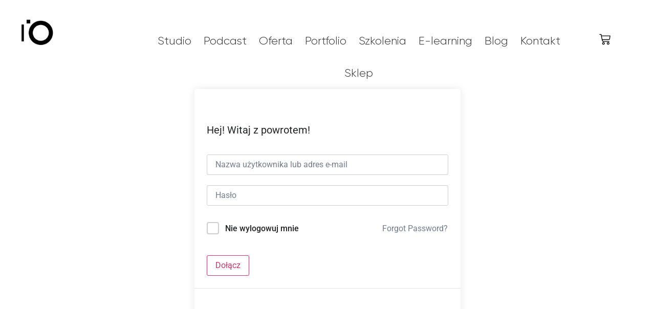

--- FILE ---
content_type: text/html; charset=UTF-8
request_url: https://k8studio.pl/courses/kurs-z-programu-photoshop-od-podstaw-pakiet-gold/lessons/panel-warstwy-3/
body_size: 39486
content:
<!doctype html>
<html lang="pl-PL" prefix="og: https://ogp.me/ns#">
<head>
	<meta charset="UTF-8"><link rel="prefetch" href="https://k8studio.pl/wp-content/plugins/arts-smooth-scrolling/modules/smoothScrollbar/smoothScrollbar.min.js?ver=1.2.0" id="preload-smoothscrollbar-js">
	<meta name="viewport" content="width=device-width, initial-scale=1">
	<link rel="profile" href="https://gmpg.org/xfn/11">
	<script>
var theplus_ajax_url = "https://k8studio.pl/wp-admin/admin-ajax.php";
		var theplus_ajax_post_url = "https://k8studio.pl/wp-admin/admin-post.php";
		var theplus_nonce = "8c5da1ba03";
</script>
	<style>img:is([sizes="auto" i], [sizes^="auto," i]) { contain-intrinsic-size: 3000px 1500px }</style>
	
<!-- Google Tag Manager by PYS -->
    <script data-cfasync="false" data-pagespeed-no-defer>
	    window.dataLayerPYS = window.dataLayerPYS || [];
	</script>
<!-- End Google Tag Manager by PYS -->
<!-- Google Tag Manager by PYS -->
<script data-cfasync="false" data-pagespeed-no-defer>
	var pys_datalayer_name = "dataLayer";
	window.dataLayerPYS = window.dataLayerPYS || [];</script> 
<!-- End Google Tag Manager by PYS -->
<!-- Optymalizacja wyszukiwarek według Rank Math - https://rankmath.com/ -->
<title>Panel warstwy - K8</title>
<meta name="robots" content="follow, index, max-snippet:-1, max-video-preview:-1, max-image-preview:large"/>
<link rel="canonical" href="https://k8studio.pl/courses/kurs-z-programu-photoshop-od-podstaw-pakiet-gold/lessons/panel-warstwy-3/" />
<meta property="og:locale" content="pl_PL" />
<meta property="og:type" content="article" />
<meta property="og:title" content="Panel warstwy - K8" />
<meta property="og:url" content="https://k8studio.pl/courses/kurs-z-programu-photoshop-od-podstaw-pakiet-gold/lessons/panel-warstwy-3/" />
<meta property="og:site_name" content="K8 Agencja kreatywna - studio fotograficzne" />
<meta property="article:publisher" content="https://www.facebook.com/k8studiofotograficzne" />
<meta property="og:updated_time" content="2022-12-12T11:36:00+00:00" />
<meta name="twitter:card" content="summary_large_image" />
<meta name="twitter:title" content="Panel warstwy - K8" />
<script type="application/ld+json" class="rank-math-schema">{"@context":"https://schema.org","@graph":[{"@type":"BreadcrumbList","@id":"https://k8studio.pl/courses/kurs-z-programu-photoshop-od-podstaw-pakiet-gold/lessons/panel-warstwy-3/#breadcrumb","itemListElement":[{"@type":"ListItem","position":"1","item":{"@id":"https://k8studio.pl","name":"Strona g\u0142\u00f3wna"}},{"@type":"ListItem","position":"2","item":{"@id":"https://k8studio.pl/lesson/","name":"Lekcje"}},{"@type":"ListItem","position":"3","item":{"@id":"https://k8studio.pl/courses/kurs-z-programu-photoshop-od-podstaw-pakiet-gold/","name":"Kurs z programu Photoshop od podstaw pakiet Gold"}},{"@type":"ListItem","position":"4","item":{"@id":"https://k8studio.pl/topics/glowne-funkcje-warstw-warstw-dopasowania-oraz-masek-2-2/","name":"G\u0142\u00f3wne funkcje warstw, warstw dopasowania oraz masek"}},{"@type":"ListItem","position":"5","item":{"@id":"https://k8studio.pl/courses/kurs-z-programu-photoshop-od-podstaw-pakiet-gold/lessons/panel-warstwy-3/","name":"Panel warstwy"}}]}]}</script>
<!-- /Wtyczka Rank Math WordPress SEO -->

<link rel='dns-prefetch' href='//maps.googleapis.com' />
<link rel="alternate" type="application/rss+xml" title="K8 &raquo; Kanał z wpisami" href="https://k8studio.pl/feed/" />
<link rel="alternate" type="application/rss+xml" title="K8 &raquo; Kanał z komentarzami" href="https://k8studio.pl/comments/feed/" />
<link rel="alternate" type="application/rss+xml" title="K8 &raquo; Panel warstwy Kanał z komentarzami" href="https://k8studio.pl/courses/kurs-z-programu-photoshop-od-podstaw-pakiet-gold/lessons/panel-warstwy-3/feed/" />
<script>
window._wpemojiSettings = {"baseUrl":"https:\/\/s.w.org\/images\/core\/emoji\/15.0.3\/72x72\/","ext":".png","svgUrl":"https:\/\/s.w.org\/images\/core\/emoji\/15.0.3\/svg\/","svgExt":".svg","source":{"concatemoji":"https:\/\/k8studio.pl\/wp-includes\/js\/wp-emoji-release.min.js?ver=f35c1879e5f1e5430aa22205aad5e6f8"}};
/*! This file is auto-generated */
!function(i,n){var o,s,e;function c(e){try{var t={supportTests:e,timestamp:(new Date).valueOf()};sessionStorage.setItem(o,JSON.stringify(t))}catch(e){}}function p(e,t,n){e.clearRect(0,0,e.canvas.width,e.canvas.height),e.fillText(t,0,0);var t=new Uint32Array(e.getImageData(0,0,e.canvas.width,e.canvas.height).data),r=(e.clearRect(0,0,e.canvas.width,e.canvas.height),e.fillText(n,0,0),new Uint32Array(e.getImageData(0,0,e.canvas.width,e.canvas.height).data));return t.every(function(e,t){return e===r[t]})}function u(e,t,n){switch(t){case"flag":return n(e,"\ud83c\udff3\ufe0f\u200d\u26a7\ufe0f","\ud83c\udff3\ufe0f\u200b\u26a7\ufe0f")?!1:!n(e,"\ud83c\uddfa\ud83c\uddf3","\ud83c\uddfa\u200b\ud83c\uddf3")&&!n(e,"\ud83c\udff4\udb40\udc67\udb40\udc62\udb40\udc65\udb40\udc6e\udb40\udc67\udb40\udc7f","\ud83c\udff4\u200b\udb40\udc67\u200b\udb40\udc62\u200b\udb40\udc65\u200b\udb40\udc6e\u200b\udb40\udc67\u200b\udb40\udc7f");case"emoji":return!n(e,"\ud83d\udc26\u200d\u2b1b","\ud83d\udc26\u200b\u2b1b")}return!1}function f(e,t,n){var r="undefined"!=typeof WorkerGlobalScope&&self instanceof WorkerGlobalScope?new OffscreenCanvas(300,150):i.createElement("canvas"),a=r.getContext("2d",{willReadFrequently:!0}),o=(a.textBaseline="top",a.font="600 32px Arial",{});return e.forEach(function(e){o[e]=t(a,e,n)}),o}function t(e){var t=i.createElement("script");t.src=e,t.defer=!0,i.head.appendChild(t)}"undefined"!=typeof Promise&&(o="wpEmojiSettingsSupports",s=["flag","emoji"],n.supports={everything:!0,everythingExceptFlag:!0},e=new Promise(function(e){i.addEventListener("DOMContentLoaded",e,{once:!0})}),new Promise(function(t){var n=function(){try{var e=JSON.parse(sessionStorage.getItem(o));if("object"==typeof e&&"number"==typeof e.timestamp&&(new Date).valueOf()<e.timestamp+604800&&"object"==typeof e.supportTests)return e.supportTests}catch(e){}return null}();if(!n){if("undefined"!=typeof Worker&&"undefined"!=typeof OffscreenCanvas&&"undefined"!=typeof URL&&URL.createObjectURL&&"undefined"!=typeof Blob)try{var e="postMessage("+f.toString()+"("+[JSON.stringify(s),u.toString(),p.toString()].join(",")+"));",r=new Blob([e],{type:"text/javascript"}),a=new Worker(URL.createObjectURL(r),{name:"wpTestEmojiSupports"});return void(a.onmessage=function(e){c(n=e.data),a.terminate(),t(n)})}catch(e){}c(n=f(s,u,p))}t(n)}).then(function(e){for(var t in e)n.supports[t]=e[t],n.supports.everything=n.supports.everything&&n.supports[t],"flag"!==t&&(n.supports.everythingExceptFlag=n.supports.everythingExceptFlag&&n.supports[t]);n.supports.everythingExceptFlag=n.supports.everythingExceptFlag&&!n.supports.flag,n.DOMReady=!1,n.readyCallback=function(){n.DOMReady=!0}}).then(function(){return e}).then(function(){var e;n.supports.everything||(n.readyCallback(),(e=n.source||{}).concatemoji?t(e.concatemoji):e.wpemoji&&e.twemoji&&(t(e.twemoji),t(e.wpemoji)))}))}((window,document),window._wpemojiSettings);
</script>
<link rel='stylesheet' id='font-awesome-5-all-css' href='https://k8studio.pl/wp-content/plugins/elementor/assets/lib/font-awesome/css/all.min.css?ver=3.34.0' media='all' />
<link rel='stylesheet' id='font-awesome-4-shim-css' href='https://k8studio.pl/wp-content/plugins/elementor/assets/lib/font-awesome/css/v4-shims.min.css?ver=3.34.0' media='all' />
<link rel='stylesheet' id='jkit-elements-main-css' href='https://k8studio.pl/wp-content/plugins/jeg-elementor-kit/assets/css/elements/main.css?ver=3.0.1' media='all' />
<style id='wp-emoji-styles-inline-css'>

	img.wp-smiley, img.emoji {
		display: inline !important;
		border: none !important;
		box-shadow: none !important;
		height: 1em !important;
		width: 1em !important;
		margin: 0 0.07em !important;
		vertical-align: -0.1em !important;
		background: none !important;
		padding: 0 !important;
	}
</style>
<link rel='stylesheet' id='wp-block-library-css' href='https://k8studio.pl/wp-includes/css/dist/block-library/style.min.css?ver=f35c1879e5f1e5430aa22205aad5e6f8' media='all' />
<link rel='stylesheet' id='jet-engine-frontend-css' href='https://k8studio.pl/wp-content/plugins/jet-engine/assets/css/frontend.css?ver=3.5.5' media='all' />
<style id='global-styles-inline-css'>
:root{--wp--preset--aspect-ratio--square: 1;--wp--preset--aspect-ratio--4-3: 4/3;--wp--preset--aspect-ratio--3-4: 3/4;--wp--preset--aspect-ratio--3-2: 3/2;--wp--preset--aspect-ratio--2-3: 2/3;--wp--preset--aspect-ratio--16-9: 16/9;--wp--preset--aspect-ratio--9-16: 9/16;--wp--preset--color--black: #000000;--wp--preset--color--cyan-bluish-gray: #abb8c3;--wp--preset--color--white: #ffffff;--wp--preset--color--pale-pink: #f78da7;--wp--preset--color--vivid-red: #cf2e2e;--wp--preset--color--luminous-vivid-orange: #ff6900;--wp--preset--color--luminous-vivid-amber: #fcb900;--wp--preset--color--light-green-cyan: #7bdcb5;--wp--preset--color--vivid-green-cyan: #00d084;--wp--preset--color--pale-cyan-blue: #8ed1fc;--wp--preset--color--vivid-cyan-blue: #0693e3;--wp--preset--color--vivid-purple: #9b51e0;--wp--preset--gradient--vivid-cyan-blue-to-vivid-purple: linear-gradient(135deg,rgba(6,147,227,1) 0%,rgb(155,81,224) 100%);--wp--preset--gradient--light-green-cyan-to-vivid-green-cyan: linear-gradient(135deg,rgb(122,220,180) 0%,rgb(0,208,130) 100%);--wp--preset--gradient--luminous-vivid-amber-to-luminous-vivid-orange: linear-gradient(135deg,rgba(252,185,0,1) 0%,rgba(255,105,0,1) 100%);--wp--preset--gradient--luminous-vivid-orange-to-vivid-red: linear-gradient(135deg,rgba(255,105,0,1) 0%,rgb(207,46,46) 100%);--wp--preset--gradient--very-light-gray-to-cyan-bluish-gray: linear-gradient(135deg,rgb(238,238,238) 0%,rgb(169,184,195) 100%);--wp--preset--gradient--cool-to-warm-spectrum: linear-gradient(135deg,rgb(74,234,220) 0%,rgb(151,120,209) 20%,rgb(207,42,186) 40%,rgb(238,44,130) 60%,rgb(251,105,98) 80%,rgb(254,248,76) 100%);--wp--preset--gradient--blush-light-purple: linear-gradient(135deg,rgb(255,206,236) 0%,rgb(152,150,240) 100%);--wp--preset--gradient--blush-bordeaux: linear-gradient(135deg,rgb(254,205,165) 0%,rgb(254,45,45) 50%,rgb(107,0,62) 100%);--wp--preset--gradient--luminous-dusk: linear-gradient(135deg,rgb(255,203,112) 0%,rgb(199,81,192) 50%,rgb(65,88,208) 100%);--wp--preset--gradient--pale-ocean: linear-gradient(135deg,rgb(255,245,203) 0%,rgb(182,227,212) 50%,rgb(51,167,181) 100%);--wp--preset--gradient--electric-grass: linear-gradient(135deg,rgb(202,248,128) 0%,rgb(113,206,126) 100%);--wp--preset--gradient--midnight: linear-gradient(135deg,rgb(2,3,129) 0%,rgb(40,116,252) 100%);--wp--preset--font-size--small: 13px;--wp--preset--font-size--medium: 20px;--wp--preset--font-size--large: 36px;--wp--preset--font-size--x-large: 42px;--wp--preset--spacing--20: 0.44rem;--wp--preset--spacing--30: 0.67rem;--wp--preset--spacing--40: 1rem;--wp--preset--spacing--50: 1.5rem;--wp--preset--spacing--60: 2.25rem;--wp--preset--spacing--70: 3.38rem;--wp--preset--spacing--80: 5.06rem;--wp--preset--shadow--natural: 6px 6px 9px rgba(0, 0, 0, 0.2);--wp--preset--shadow--deep: 12px 12px 50px rgba(0, 0, 0, 0.4);--wp--preset--shadow--sharp: 6px 6px 0px rgba(0, 0, 0, 0.2);--wp--preset--shadow--outlined: 6px 6px 0px -3px rgba(255, 255, 255, 1), 6px 6px rgba(0, 0, 0, 1);--wp--preset--shadow--crisp: 6px 6px 0px rgba(0, 0, 0, 1);}:root { --wp--style--global--content-size: 800px;--wp--style--global--wide-size: 1200px; }:where(body) { margin: 0; }.wp-site-blocks > .alignleft { float: left; margin-right: 2em; }.wp-site-blocks > .alignright { float: right; margin-left: 2em; }.wp-site-blocks > .aligncenter { justify-content: center; margin-left: auto; margin-right: auto; }:where(.wp-site-blocks) > * { margin-block-start: 24px; margin-block-end: 0; }:where(.wp-site-blocks) > :first-child { margin-block-start: 0; }:where(.wp-site-blocks) > :last-child { margin-block-end: 0; }:root { --wp--style--block-gap: 24px; }:root :where(.is-layout-flow) > :first-child{margin-block-start: 0;}:root :where(.is-layout-flow) > :last-child{margin-block-end: 0;}:root :where(.is-layout-flow) > *{margin-block-start: 24px;margin-block-end: 0;}:root :where(.is-layout-constrained) > :first-child{margin-block-start: 0;}:root :where(.is-layout-constrained) > :last-child{margin-block-end: 0;}:root :where(.is-layout-constrained) > *{margin-block-start: 24px;margin-block-end: 0;}:root :where(.is-layout-flex){gap: 24px;}:root :where(.is-layout-grid){gap: 24px;}.is-layout-flow > .alignleft{float: left;margin-inline-start: 0;margin-inline-end: 2em;}.is-layout-flow > .alignright{float: right;margin-inline-start: 2em;margin-inline-end: 0;}.is-layout-flow > .aligncenter{margin-left: auto !important;margin-right: auto !important;}.is-layout-constrained > .alignleft{float: left;margin-inline-start: 0;margin-inline-end: 2em;}.is-layout-constrained > .alignright{float: right;margin-inline-start: 2em;margin-inline-end: 0;}.is-layout-constrained > .aligncenter{margin-left: auto !important;margin-right: auto !important;}.is-layout-constrained > :where(:not(.alignleft):not(.alignright):not(.alignfull)){max-width: var(--wp--style--global--content-size);margin-left: auto !important;margin-right: auto !important;}.is-layout-constrained > .alignwide{max-width: var(--wp--style--global--wide-size);}body .is-layout-flex{display: flex;}.is-layout-flex{flex-wrap: wrap;align-items: center;}.is-layout-flex > :is(*, div){margin: 0;}body .is-layout-grid{display: grid;}.is-layout-grid > :is(*, div){margin: 0;}body{padding-top: 0px;padding-right: 0px;padding-bottom: 0px;padding-left: 0px;}a:where(:not(.wp-element-button)){text-decoration: underline;}:root :where(.wp-element-button, .wp-block-button__link){background-color: #32373c;border-width: 0;color: #fff;font-family: inherit;font-size: inherit;line-height: inherit;padding: calc(0.667em + 2px) calc(1.333em + 2px);text-decoration: none;}.has-black-color{color: var(--wp--preset--color--black) !important;}.has-cyan-bluish-gray-color{color: var(--wp--preset--color--cyan-bluish-gray) !important;}.has-white-color{color: var(--wp--preset--color--white) !important;}.has-pale-pink-color{color: var(--wp--preset--color--pale-pink) !important;}.has-vivid-red-color{color: var(--wp--preset--color--vivid-red) !important;}.has-luminous-vivid-orange-color{color: var(--wp--preset--color--luminous-vivid-orange) !important;}.has-luminous-vivid-amber-color{color: var(--wp--preset--color--luminous-vivid-amber) !important;}.has-light-green-cyan-color{color: var(--wp--preset--color--light-green-cyan) !important;}.has-vivid-green-cyan-color{color: var(--wp--preset--color--vivid-green-cyan) !important;}.has-pale-cyan-blue-color{color: var(--wp--preset--color--pale-cyan-blue) !important;}.has-vivid-cyan-blue-color{color: var(--wp--preset--color--vivid-cyan-blue) !important;}.has-vivid-purple-color{color: var(--wp--preset--color--vivid-purple) !important;}.has-black-background-color{background-color: var(--wp--preset--color--black) !important;}.has-cyan-bluish-gray-background-color{background-color: var(--wp--preset--color--cyan-bluish-gray) !important;}.has-white-background-color{background-color: var(--wp--preset--color--white) !important;}.has-pale-pink-background-color{background-color: var(--wp--preset--color--pale-pink) !important;}.has-vivid-red-background-color{background-color: var(--wp--preset--color--vivid-red) !important;}.has-luminous-vivid-orange-background-color{background-color: var(--wp--preset--color--luminous-vivid-orange) !important;}.has-luminous-vivid-amber-background-color{background-color: var(--wp--preset--color--luminous-vivid-amber) !important;}.has-light-green-cyan-background-color{background-color: var(--wp--preset--color--light-green-cyan) !important;}.has-vivid-green-cyan-background-color{background-color: var(--wp--preset--color--vivid-green-cyan) !important;}.has-pale-cyan-blue-background-color{background-color: var(--wp--preset--color--pale-cyan-blue) !important;}.has-vivid-cyan-blue-background-color{background-color: var(--wp--preset--color--vivid-cyan-blue) !important;}.has-vivid-purple-background-color{background-color: var(--wp--preset--color--vivid-purple) !important;}.has-black-border-color{border-color: var(--wp--preset--color--black) !important;}.has-cyan-bluish-gray-border-color{border-color: var(--wp--preset--color--cyan-bluish-gray) !important;}.has-white-border-color{border-color: var(--wp--preset--color--white) !important;}.has-pale-pink-border-color{border-color: var(--wp--preset--color--pale-pink) !important;}.has-vivid-red-border-color{border-color: var(--wp--preset--color--vivid-red) !important;}.has-luminous-vivid-orange-border-color{border-color: var(--wp--preset--color--luminous-vivid-orange) !important;}.has-luminous-vivid-amber-border-color{border-color: var(--wp--preset--color--luminous-vivid-amber) !important;}.has-light-green-cyan-border-color{border-color: var(--wp--preset--color--light-green-cyan) !important;}.has-vivid-green-cyan-border-color{border-color: var(--wp--preset--color--vivid-green-cyan) !important;}.has-pale-cyan-blue-border-color{border-color: var(--wp--preset--color--pale-cyan-blue) !important;}.has-vivid-cyan-blue-border-color{border-color: var(--wp--preset--color--vivid-cyan-blue) !important;}.has-vivid-purple-border-color{border-color: var(--wp--preset--color--vivid-purple) !important;}.has-vivid-cyan-blue-to-vivid-purple-gradient-background{background: var(--wp--preset--gradient--vivid-cyan-blue-to-vivid-purple) !important;}.has-light-green-cyan-to-vivid-green-cyan-gradient-background{background: var(--wp--preset--gradient--light-green-cyan-to-vivid-green-cyan) !important;}.has-luminous-vivid-amber-to-luminous-vivid-orange-gradient-background{background: var(--wp--preset--gradient--luminous-vivid-amber-to-luminous-vivid-orange) !important;}.has-luminous-vivid-orange-to-vivid-red-gradient-background{background: var(--wp--preset--gradient--luminous-vivid-orange-to-vivid-red) !important;}.has-very-light-gray-to-cyan-bluish-gray-gradient-background{background: var(--wp--preset--gradient--very-light-gray-to-cyan-bluish-gray) !important;}.has-cool-to-warm-spectrum-gradient-background{background: var(--wp--preset--gradient--cool-to-warm-spectrum) !important;}.has-blush-light-purple-gradient-background{background: var(--wp--preset--gradient--blush-light-purple) !important;}.has-blush-bordeaux-gradient-background{background: var(--wp--preset--gradient--blush-bordeaux) !important;}.has-luminous-dusk-gradient-background{background: var(--wp--preset--gradient--luminous-dusk) !important;}.has-pale-ocean-gradient-background{background: var(--wp--preset--gradient--pale-ocean) !important;}.has-electric-grass-gradient-background{background: var(--wp--preset--gradient--electric-grass) !important;}.has-midnight-gradient-background{background: var(--wp--preset--gradient--midnight) !important;}.has-small-font-size{font-size: var(--wp--preset--font-size--small) !important;}.has-medium-font-size{font-size: var(--wp--preset--font-size--medium) !important;}.has-large-font-size{font-size: var(--wp--preset--font-size--large) !important;}.has-x-large-font-size{font-size: var(--wp--preset--font-size--x-large) !important;}
:root :where(.wp-block-pullquote){font-size: 1.5em;line-height: 1.6;}
</style>
<link rel='stylesheet' id='contact-form-7-css' href='https://k8studio.pl/wp-content/plugins/contact-form-7/includes/css/styles.css?ver=6.1.4' media='all' />
<link rel='stylesheet' id='tutor-icon-css' href='https://k8studio.pl/wp-content/plugins/tutor/assets/css/tutor-icon.min.css?ver=3.9.4' media='all' />
<link rel='stylesheet' id='tutor-css' href='https://k8studio.pl/wp-content/plugins/tutor/assets/css/tutor.min.css?ver=3.9.4' media='all' />
<style id='tutor-inline-css'>

		.tutor-google-meet-meeting.tutor-active .tutor-icon-angle-right {
			display: inline-block;
			transform: rotate(90deg);
		}
		.tutor-google-meet-meeting .tutor-icon-angle-right {
			color: #3e64de;
			font-size: 16px;
		}
</style>
<link rel='stylesheet' id='tutor-plyr-css' href='https://k8studio.pl/wp-content/plugins/tutor/assets/lib/plyr/plyr.css?ver=3.9.4' media='all' />
<link rel='stylesheet' id='tutor-frontend-css' href='https://k8studio.pl/wp-content/plugins/tutor/assets/css/tutor-front.min.css?ver=3.9.4' media='all' />
<style id='tutor-frontend-inline-css'>
.mce-notification.mce-notification-error{display: none !important;}
:root{--tutor-color-primary:#3e64de;--tutor-color-primary-rgb:62, 100, 222;--tutor-color-primary-hover:#395bca;--tutor-color-primary-hover-rgb:57, 91, 202;--tutor-body-color:#212327;--tutor-body-color-rgb:33, 35, 39;--tutor-border-color:#cdcfd5;--tutor-border-color-rgb:205, 207, 213;--tutor-color-gray:#e3e5eb;--tutor-color-gray-rgb:227, 229, 235;}
</style>
<link rel='stylesheet' id='tutor-prism-css-css' href='https://k8studio.pl/wp-content/plugins/tutor-pro/assets/lib/codesample/prism.css?ver=3.9.4' media='all' />
<link rel='stylesheet' id='tutor-pro-front-css' href='https://k8studio.pl/wp-content/plugins/tutor-pro/assets/css/front.css?ver=3.9.4' media='all' />
<link rel='stylesheet' id='tutor-course-bundle-frontend-css' href='https://k8studio.pl/wp-content/plugins/tutor-pro/addons/course-bundle/assets/css/frontend.css?ver=3.9.4' media='all' />
<link rel='stylesheet' id='enrollment-frontend-css-css' href='https://k8studio.pl/wp-content/plugins/tutor-pro/addons/enrollments/assets/css/enroll.css?ver=3.8.3' media='all' />
<link rel='stylesheet' id='tutor-pn-registrar-css-css' href='https://k8studio.pl/wp-content/plugins/tutor-pro/addons/tutor-notifications/assets/css/permission.css?ver=3.8.3' media='all' />
<link rel='stylesheet' id='woocommerce-layout-css' href='https://k8studio.pl/wp-content/plugins/woocommerce/assets/css/woocommerce-layout.css?ver=10.3.7' media='all' />
<link rel='stylesheet' id='woocommerce-smallscreen-css' href='https://k8studio.pl/wp-content/plugins/woocommerce/assets/css/woocommerce-smallscreen.css?ver=10.3.7' media='only screen and (max-width: 768px)' />
<link rel='stylesheet' id='woocommerce-general-css' href='https://k8studio.pl/wp-content/plugins/woocommerce/assets/css/woocommerce.css?ver=10.3.7' media='all' />
<style id='woocommerce-inline-inline-css'>
.woocommerce form .form-row .required { visibility: visible; }
</style>
<link rel='stylesheet' id='theplus-icons-library-css' href='https://k8studio.pl/wp-content/plugins/the-plus-addons-for-elementor-page-builder/assets/fonts/style.css?ver=6.4.7' media='' />
<link rel='stylesheet' id='theplus-plus-extra-adv-plus-extra-adv-css' href='//k8studio.pl/wp-content/plugins/the-plus-addons-for-elementor-page-builder/assets/css/main/plus-extra-adv/plus-extra-adv.min.css?ver=1757415505' media='all' />
<link rel='stylesheet' id='theplus-plus-alignmnet-plus-extra-adv-css' href='//k8studio.pl/wp-content/plugins/the-plus-addons-for-elementor-page-builder/assets/css/main/plus-extra-adv/plus-alignmnet.css?ver=1757415505' media='all' />
<link rel='stylesheet' id='theplus-plus-adv-typography-adv-typography-css' href='//k8studio.pl/wp-content/plugins/theplus_elementor_addon/assets/css/main/adv-typography/plus-adv-typography.min.css?ver=1757415505' media='all' />
<link rel='stylesheet' id='theplus-plus-nav-menu-navigation-menu-css' href='//k8studio.pl/wp-content/plugins/theplus_elementor_addon/assets/css/main/navigation-menu/plus-nav-menu.min.css?ver=1757415505' media='all' />
<link rel='stylesheet' id='theplus-plus-off-canvas-off-canvas-css' href='//k8studio.pl/wp-content/plugins/theplus_elementor_addon/assets/css/main/off-canvas/plus-off-canvas.min.css?ver=1757415505' media='all' />
<link rel='stylesheet' id='woo-variation-swatches-css' href='https://k8studio.pl/wp-content/plugins/woo-variation-swatches/assets/css/frontend.min.css?ver=1763464886' media='all' />
<style id='woo-variation-swatches-inline-css'>
:root {
--wvs-tick:url("data:image/svg+xml;utf8,%3Csvg filter='drop-shadow(0px 0px 2px rgb(0 0 0 / .8))' xmlns='http://www.w3.org/2000/svg'  viewBox='0 0 30 30'%3E%3Cpath fill='none' stroke='%23ffffff' stroke-linecap='round' stroke-linejoin='round' stroke-width='4' d='M4 16L11 23 27 7'/%3E%3C/svg%3E");

--wvs-cross:url("data:image/svg+xml;utf8,%3Csvg filter='drop-shadow(0px 0px 5px rgb(255 255 255 / .6))' xmlns='http://www.w3.org/2000/svg' width='72px' height='72px' viewBox='0 0 24 24'%3E%3Cpath fill='none' stroke='%23ff0000' stroke-linecap='round' stroke-width='0.6' d='M5 5L19 19M19 5L5 19'/%3E%3C/svg%3E");
--wvs-single-product-item-width:30px;
--wvs-single-product-item-height:30px;
--wvs-single-product-item-font-size:16px}
</style>
<link rel='stylesheet' id='brands-styles-css' href='https://k8studio.pl/wp-content/plugins/woocommerce/assets/css/brands.css?ver=10.3.7' media='all' />
<link rel='stylesheet' id='jet-elements-css' href='https://k8studio.pl/wp-content/plugins/jet-elements/assets/css/jet-elements.css?ver=2.6.20.1' media='all' />
<link rel='stylesheet' id='jet-elements-skin-css' href='https://k8studio.pl/wp-content/plugins/jet-elements/assets/css/jet-elements-skin.css?ver=2.6.20.1' media='all' />
<link rel='stylesheet' id='elementor-frontend-css' href='https://k8studio.pl/wp-content/plugins/elementor/assets/css/frontend.min.css?ver=3.34.0' media='all' />
<style id='elementor-frontend-inline-css'>
.elementor-kit-11598{--e-global-color-primary:#6EC1E4;--e-global-color-secondary:#54595F;--e-global-color-text:#7A7A7A;--e-global-color-accent:#61CE70;--e-global-color-bfe633a:#FAFAFA;--e-global-color-162e8cf:#7BF3ED;--e-global-typography-primary-font-family:"Roboto";--e-global-typography-primary-font-weight:600;--e-global-typography-secondary-font-family:"Roboto Slab";--e-global-typography-secondary-font-weight:400;--e-global-typography-text-font-family:"Roboto";--e-global-typography-text-font-weight:400;--e-global-typography-accent-font-family:"Roboto";--e-global-typography-accent-font-weight:500;}.elementor-kit-11598 e-page-transition{background-color:#FFBC7D;}.elementor-section.elementor-section-boxed > .elementor-container{max-width:1140px;}.e-con{--container-max-width:1140px;}.elementor-widget:not(:last-child){margin-block-end:20px;}.elementor-element{--widgets-spacing:20px 20px;--widgets-spacing-row:20px;--widgets-spacing-column:20px;}{}h1.entry-title{display:var(--page-title-display);}@media(max-width:1024px){.elementor-section.elementor-section-boxed > .elementor-container{max-width:1024px;}.e-con{--container-max-width:1024px;}}@media(max-width:767px){.elementor-section.elementor-section-boxed > .elementor-container{max-width:767px;}.e-con{--container-max-width:767px;}}
.elementor-20 .elementor-element.elementor-element-9f485c2 .elementor-repeater-item-c248049.jet-parallax-section__layout .jet-parallax-section__image{background-size:auto;}.elementor-20 .elementor-element.elementor-element-4db7fde2 > .elementor-element-populated{transition:background 0.3s, border 0.3s, border-radius 0.3s, box-shadow 0.3s;margin:30px 0px 0px 0px;--e-column-margin-right:0px;--e-column-margin-left:0px;padding:0px 0px 0px 0px;}.elementor-20 .elementor-element.elementor-element-4db7fde2 > .elementor-element-populated > .elementor-background-overlay{transition:background 0.3s, border-radius 0.3s, opacity 0.3s;}.elementor-20 .elementor-element.elementor-element-2c71992d > .elementor-widget-container{margin:7px 0px 0px 0px;}.elementor-20 .elementor-element.elementor-element-2c71992d{z-index:2;text-align:start;}.elementor-20 .elementor-element.elementor-element-2c71992d img{width:35%;}.elementor-20 .elementor-element.elementor-element-4ec7a611{z-index:0;text-align:start;}.elementor-20 .elementor-element.elementor-element-4ec7a611 img{opacity:1;filter:brightness( 100% ) contrast( 100% ) saturate( 100% ) blur( 0px ) hue-rotate( 0deg );}.elementor-20 .elementor-element.elementor-element-47251027:not(.elementor-motion-effects-element-type-background) > .elementor-widget-wrap, .elementor-20 .elementor-element.elementor-element-47251027 > .elementor-widget-wrap > .elementor-motion-effects-container > .elementor-motion-effects-layer{background-color:rgba(255,255,255,0);}.elementor-bc-flex-widget .elementor-20 .elementor-element.elementor-element-47251027.elementor-column .elementor-widget-wrap{align-items:flex-start;}.elementor-20 .elementor-element.elementor-element-47251027.elementor-column.elementor-element[data-element_type="column"] > .elementor-widget-wrap.elementor-element-populated{align-content:flex-start;align-items:flex-start;}.elementor-20 .elementor-element.elementor-element-47251027 > .elementor-element-populated{transition:background 0.3s, border 0.3s, border-radius 0.3s, box-shadow 0.3s;margin:0px 25px 0px 0px;--e-column-margin-right:25px;--e-column-margin-left:0px;padding:30px 0px 0px 0px;}.elementor-20 .elementor-element.elementor-element-47251027 > .elementor-element-populated > .elementor-background-overlay{transition:background 0.3s, border-radius 0.3s, opacity 0.3s;}.elementor-20 .elementor-element.elementor-element-5beb8ca1 > .elementor-container > .elementor-column > .elementor-widget-wrap{align-content:center;align-items:center;}.elementor-20 .elementor-element.elementor-element-5beb8ca1 .elementor-repeater-item-f98c513.jet-parallax-section__layout .jet-parallax-section__image{background-size:auto;}.elementor-bc-flex-widget .elementor-20 .elementor-element.elementor-element-53b66d4.elementor-column .elementor-widget-wrap{align-items:center;}.elementor-20 .elementor-element.elementor-element-53b66d4.elementor-column.elementor-element[data-element_type="column"] > .elementor-widget-wrap.elementor-element-populated{align-content:center;align-items:center;}.elementor-20 .elementor-element.elementor-element-915ed30{width:var( --container-widget-width, 100.001% );max-width:100.001%;--container-widget-width:100.001%;--container-widget-flex-grow:0;}.elementor-20 .elementor-element.elementor-element-915ed30 > .elementor-widget-container{padding:0px 0px 0px 50px;}.elementor-20 .elementor-element.elementor-element-915ed30 .plus-mobile-nav-toggle.mobile-toggle{justify-content:flex-end;}.elementor-20 .elementor-element.elementor-element-915ed30 .plus-mobile-menu-content .nav li a{text-align:flex-start;}.elementor-20 .elementor-element.elementor-element-915ed30 > div .plus-navigation-wrap .plus-navigation-menu .navbar-nav>li>a, .elementor-20 .elementor-element.elementor-element-915ed30 > .plus-navigation-wrap .plus-navigation-menu .navbar-nav>li>a{font-family:"Gilroy", Sans-serif;font-size:22px;font-weight:400;padding:10px 5px 10px 5px !important;}.elementor-20 .elementor-element.elementor-element-915ed30 .plus-navigation-menu .navbar-nav>li{padding:5px 5px 5px 5px;}.elementor-20 .elementor-element.elementor-element-915ed30 .plus-navigation-wrap .plus-navigation-inner.main-menu-indicator-style-2 .plus-navigation-menu .navbar-nav > li.dropdown > a:before{right:calc(5px + 3px);}[dir="rtl"] .elementor-20 .elementor-element.elementor-element-915ed30 .plus-navigation-wrap .plus-navigation-inner.main-menu-indicator-style-2 .plus-navigation-menu .navbar-nav > li.dropdown > a:before{left:calc(5px + 3px);right:auto;}.elementor-20 .elementor-element.elementor-element-915ed30 .plus-navigation-wrap .plus-navigation-inner.main-menu-indicator-style-1 .plus-navigation-menu.menu-vertical-side .navbar-nav>li.dropdown>a:after{right:calc(5px + 3px);}[dir="rtl"] .elementor-20 .elementor-element.elementor-element-915ed30 .plus-navigation-wrap .plus-navigation-inner.main-menu-indicator-style-1 .plus-navigation-menu.menu-vertical-side .navbar-nav>li.dropdown>a:after{left:calc(5px + 3px);right:auto;}.elementor-20 .elementor-element.elementor-element-915ed30 .plus-navigation-wrap .plus-navigation-inner .navbar-nav>li.menu-item.menu-item-has-children:hover a:before{content:"";}.elementor-20 .elementor-element.elementor-element-915ed30 .plus-navigation-menu .navbar-nav>li>a{color:#313131;}.elementor-20 .elementor-element.elementor-element-915ed30 .plus-navigation-menu .navbar-nav>li>a>.plus-nav-icon-menu{color:#313131;font-size:15px;}.elementor-20 .elementor-element.elementor-element-915ed30 .plus-navigation-menu .navbar-nav>li>a>.plus-nav-icon-menu.icon-img{max-width:15px;}.elementor-20 .elementor-element.elementor-element-915ed30 .plus-navigation-menu .navbar-nav > li:hover > a >.plus-nav-icon-menu{color:#ff5a6e;}.elementor-20 .elementor-element.elementor-element-915ed30 .plus-navigation-menu .nav li.dropdown .dropdown-menu > li > a{font-family:"Gilroy", Sans-serif;color:#313131;}.elementor-20 .elementor-element.elementor-element-915ed30 .plus-navigation-menu .nav li.dropdown .dropdown-menu{padding:0px 0px 0px 0px !important;}.elementor-20 .elementor-element.elementor-element-915ed30 .plus-navigation-menu .nav li.dropdown .dropdown-menu .dropdown-menu{left:calc(100% + 0px);}[dir="rtl"] .elementor-20 .elementor-element.elementor-element-915ed30 .plus-navigation-menu .nav li.dropdown .dropdown-menu .dropdown-menu{right:calc(100% + 0px);}.elementor-20 .elementor-element.elementor-element-915ed30 .plus-navigation-menu:not(.menu-vertical) .nav li.dropdown:not(.plus-fw) .dropdown-menu > li,.elementor-20 .elementor-element.elementor-element-915ed30 .plus-navigation-menu.menu-vertical .nav li.dropdown:not(.plus-fw) .dropdown-menu > li a{padding:10px 15px 10px 15px  !important;}.elementor-20 .elementor-element.elementor-element-915ed30 .plus-navigation-menu .nav li.dropdown .dropdown-menu > li > a >.plus-nav-icon-menu{color:#313131;font-size:15px;}.elementor-20 .elementor-element.elementor-element-915ed30 .plus-navigation-menu .nav li.dropdown .dropdown-menu > li > a >.plus-nav-icon-menu.icon-img{max-width:15px;}.elementor-20 .elementor-element.elementor-element-915ed30 .plus-navigation-menu .navbar-nav li.dropdown .dropdown-menu > li.active > a,.elementor-20 .elementor-element.elementor-element-915ed30 .plus-navigation-menu .navbar-nav li.dropdown .dropdown-menu > li:focus > a,.elementor-20 .elementor-element.elementor-element-915ed30 .plus-navigation-menu .navbar-nav li.dropdown .dropdown-menu > li.current_page_item > a{color:#ff5a6e;}.elementor-20 .elementor-element.elementor-element-915ed30 .plus-navigation-menu .navbar-nav li.dropdown .dropdown-menu > li.active > a>.plus-nav-icon-menu,.elementor-20 .elementor-element.elementor-element-915ed30 .plus-navigation-menu .navbar-nav li.dropdown .dropdown-menu > li:focus > a>.plus-nav-icon-menu,.elementor-20 .elementor-element.elementor-element-915ed30 .plus-navigation-menu .navbar-nav li.dropdown .dropdown-menu > li.current_page_item > a>.plus-nav-icon-menu{color:#ff5a6e;}.elementor-20 .elementor-element.elementor-element-915ed30 .plus-navigation-menu .nav>li{vertical-align:middle;}.elementor-20 .elementor-element.elementor-element-915ed30 .mobile-plus-toggle-menu ul.toggle-lines li.toggle-line,
					.elementor-20 .elementor-element.elementor-element-915ed30 .mobile-plus-toggle-menu.toggle-style-2 .mobile-plus-toggle-menu-st2,
					.elementor-20 .elementor-element.elementor-element-915ed30 .mobile-plus-toggle-menu.toggle-style-2 .mobile-plus-toggle-menu-st2::before,
					.elementor-20 .elementor-element.elementor-element-915ed30 .mobile-plus-toggle-menu.toggle-style-2 .mobile-plus-toggle-menu-st2::after,
					.elementor-20 .elementor-element.elementor-element-915ed30 .mobile-plus-toggle-menu.toggle-style-3 .mobile-plus-toggle-menu-st3,
					.elementor-20 .elementor-element.elementor-element-915ed30 .mobile-plus-toggle-menu.toggle-style-3 .mobile-plus-toggle-menu-st3::before,
					.elementor-20 .elementor-element.elementor-element-915ed30 .mobile-plus-toggle-menu.toggle-style-3 .mobile-plus-toggle-menu-st3::after,
					.elementor-20 .elementor-element.elementor-element-915ed30 .mobile-plus-toggle-menu.toggle-style-4 span{background:#ff5a6e;}.elementor-20 .elementor-element.elementor-element-915ed30 .mobile-plus-toggle-menu.toggle-style-5.clin.plus-collapsed i{color:#ff5a6e;}.elementor-20 .elementor-element.elementor-element-915ed30 .mobile-plus-toggle-menu.toggle-style-5.clin.plus-collapsed svg{fill:#ff5a6e;}.elementor-20 .elementor-element.elementor-element-915ed30 .mobile-plus-toggle-menu:not(.plus-collapsed) ul.toggle-lines li.toggle-line,
					.elementor-20 .elementor-element.elementor-element-915ed30 .mobile-plus-toggle-menu.toggle-style-2 .mobile-plus-toggle-menu-st2-h,
					.elementor-20 .elementor-element.elementor-element-915ed30 .mobile-plus-toggle-menu.toggle-style-2 .mobile-plus-toggle-menu-st2-h::before,
					.elementor-20 .elementor-element.elementor-element-915ed30 .mobile-plus-toggle-menu.toggle-style-2 .mobile-plus-toggle-menu-st2-h::after,
					.elementor-20 .elementor-element.elementor-element-915ed30 .mobile-plus-toggle-menu:not(.plus-collapsed).toggle-style-3 .mobile-plus-toggle-menu-st3:before,
					.elementor-20 .elementor-element.elementor-element-915ed30 .mobile-plus-toggle-menu:not(.plus-collapsed).toggle-style-3 .mobile-plus-toggle-menu-st3:after,
					.elementor-20 .elementor-element.elementor-element-915ed30 .mobile-plus-toggle-menu.toggle-style-4:not(.plus-collapsed) span:nth-last-child(3),
					.elementor-20 .elementor-element.elementor-element-915ed30 .mobile-plus-toggle-menu.toggle-style-4:not(.plus-collapsed) span:nth-last-child(1){background:#ff5a6e !important;}.elementor-20 .elementor-element.elementor-element-915ed30 .mobile-plus-toggle-menu.toggle-style-5.clin i{color:#ff5a6e;}.elementor-20 .elementor-element.elementor-element-915ed30 .mobile-plus-toggle-menu.toggle-style-5.clin svg{fill:#ff5a6e;}.elementor-20 .elementor-element.elementor-element-915ed30 .plus-mobile-menu .navbar-nav>li>a{padding:10px 10px 10px 10px !important;}.elementor-20 .elementor-element.elementor-element-915ed30 .plus-mobile-menu .navbar-nav>li>a,
					.elementor-20 .elementor-element.elementor-element-915ed30 .plus-mobile-menu .navbar-nav>li.plus-dropdown-container.plus-fw>a.dropdown-toggle{color:#313131;}.elementor-20 .elementor-element.elementor-element-915ed30 .plus-mobile-menu .navbar-nav>li>a>.plus-nav-icon-menu{color:#313131;font-size:15px;}.elementor-20 .elementor-element.elementor-element-915ed30 .plus-mobile-menu .navbar-nav>li>a>.plus-nav-icon-menu.icon-img{max-width:15px;}.elementor-20 .elementor-element.elementor-element-915ed30 .plus-navigation-wrap .plus-mobile-menu .navbar-nav > li.dropdown > a:after{color:#313131;}.elementor-20 .elementor-element.elementor-element-915ed30 .plus-navigation-wrap .plus-mobile-menu .navbar-nav > li.active > a,.elementor-20 .elementor-element.elementor-element-915ed30 .plus-navigation-wrap .plus-mobile-menu .navbar-nav > li:focus > a,.elementor-20 .elementor-element.elementor-element-915ed30 .plus-mobile-menu .navbar-nav > li.current_page_item > a,
					.elementor-20 .elementor-element.elementor-element-915ed30 .plus-mobile-menu .plus-mobile-menu-content .navbar-nav>li.plus-fw.open>a,
					.elementor-20 .elementor-element.elementor-element-915ed30 .plus-mobile-menu .navbar-nav>li.open>a,
					.elementor-20 .elementor-element.elementor-element-915ed30 .plus-mobile-menu .navbar-nav>li.plus-dropdown-container.plus-fw.open>a{color:#ff5a6e;}.elementor-20 .elementor-element.elementor-element-915ed30 .plus-navigation-wrap .plus-mobile-menu .navbar-nav > li.active > a>.plus-nav-icon-menu,.elementor-20 .elementor-element.elementor-element-915ed30 .plus-navigation-wrap .plus-mobile-menu .navbar-nav > li:focus > a>.plus-nav-icon-menu,.elementor-20 .elementor-element.elementor-element-915ed30 .plus-mobile-menu .navbar-nav > li.current_page_item > a>.plus-nav-icon-menu{color:#ff5a6e;}.elementor-20 .elementor-element.elementor-element-915ed30 .plus-navigation-wrap .plus-mobile-menu .navbar-nav > li.dropdown.active > a:after,.elementor-20 .elementor-element.elementor-element-915ed30 .plus-navigation-wrap .plus-mobile-menu .navbar-nav > li.dropdown:focus > a:after,.elementor-20 .elementor-element.elementor-element-915ed30 .plus-navigation-wrap .plus-mobile-menu .navbar-nav > li.dropdown.current_page_item > a:after{color:#313131;}.elementor-20 .elementor-element.elementor-element-915ed30 .plus-mobile-menu .nav li.dropdown .dropdown-menu > li > a{padding:10px 10px 10px 15px !important;color:#313131;}.elementor-20 .elementor-element.elementor-element-915ed30 .plus-mobile-menu .nav li.dropdown .dropdown-menu > li > a >.plus-nav-icon-menu{color:#313131;font-size:15px;}.elementor-20 .elementor-element.elementor-element-915ed30 .plus-mobile-menu .nav li.dropdown .dropdown-menu > li > a >.plus-nav-icon-menu.icon-img{max-width:15px;}.elementor-20 .elementor-element.elementor-element-915ed30 .plus-navigation-wrap .plus-mobile-menu .nav li.dropdown .dropdown-menu > li > a:after{color:#313131;}.elementor-20 .elementor-element.elementor-element-915ed30 .plus-navigation-wrap .plus-mobile-menu .navbar-nav li.dropdown .dropdown-menu > li.active > a,.elementor-20 .elementor-element.elementor-element-915ed30 .plus-navigation-wrap .plus-mobile-menu .navbar-nav li.dropdown .dropdown-menu > li:focus > a,.elementor-20 .elementor-element.elementor-element-915ed30 .plus-navigation-wrap .plus-mobile-menu .navbar-nav li.dropdown .dropdown-menu > li.current_page_item > a{color:#ff5a6e;}.elementor-20 .elementor-element.elementor-element-915ed30 .plus-navigation-wrap .plus-mobile-menu .navbar-nav li.dropdown .dropdown-menu > li.active > a >.plus-nav-icon-menu,.elementor-20 .elementor-element.elementor-element-915ed30 .plus-navigation-wrap .plus-mobile-menu .navbar-nav li.dropdown .dropdown-menu > li:focus > a >.plus-nav-icon-menu,.elementor-20 .elementor-element.elementor-element-915ed30 .plus-navigation-wrap .plus-mobile-menu .navbar-nav li.dropdown .dropdown-menu > li.current_page_item > a >.plus-nav-icon-menu{color:#ff5a6e;}.elementor-20 .elementor-element.elementor-element-915ed30 .plus-navigation-wrap .plus-mobile-menu .navbar-nav ul.dropdown-menu > li.dropdown-submenu.active > a:after,.elementor-20 .elementor-element.elementor-element-915ed30 .plus-navigation-wrap .plus-mobile-menu .navbar-nav ul.dropdown-menu > li.dropdown-submenu:focus > a:after,.elementor-20 .elementor-element.elementor-element-915ed30 .plus-navigation-wrap .plus-mobile-menu .navbar-nav ul.dropdown-menu > li.dropdown-submenu.current_page_item > a:after{color:#313131;}.elementor-20 .elementor-element.elementor-element-915ed30 .plus-navigation-menu .plus-nav-label-text{right:-12px;top:-5px;}[dir="rtl"] .elementor-20 .elementor-element.elementor-element-915ed30 .plus-navigation-menu .plus-nav-label-text{left:-12px;right:auto;}.elementor-20 .elementor-element.elementor-element-915ed30 .plus-navigation-menu .dropdown-menu .plus-nav-label-text{right:-12px;top:-5px;}[dir="rtl"] .elementor-20 .elementor-element.elementor-element-915ed30 .plus-navigation-menu .dropdown-menu .plus-nav-label-text{left:-12px;right:auto;}.elementor-20 .elementor-element.elementor-element-915ed30 .plus-mobile-menu .plus-nav-label-text{right:45px;top:50%;}[dir="rtl"] .elementor-20 .elementor-element.elementor-element-915ed30 .plus-mobile-menu .plus-nav-label-text{left:45px;right:auto;}.elementor-20 .elementor-element.elementor-element-915ed30 .plus-mobile-menu .dropdown-menu .plus-nav-label-text{right:45px;top:50%;}[dir="rtl"] .elementor-20 .elementor-element.elementor-element-915ed30 .plus-mobile-menu .dropdown-menu .plus-nav-label-text{left:45px;right:auto;}.elementor-20 .elementor-element.elementor-element-5beb8ca1:not(.elementor-motion-effects-element-type-background), .elementor-20 .elementor-element.elementor-element-5beb8ca1 > .elementor-motion-effects-container > .elementor-motion-effects-layer{background-color:#FFFFFF00;}.elementor-20 .elementor-element.elementor-element-5beb8ca1, .elementor-20 .elementor-element.elementor-element-5beb8ca1 > .elementor-background-overlay{border-radius:20px 20px 20px 20px;}.elementor-20 .elementor-element.elementor-element-5beb8ca1{transition:background 0.3s, border 0.3s, border-radius 0.3s, box-shadow 0.3s;margin-top:10px;margin-bottom:0px;padding:8px 0px 0px 0px;}.elementor-20 .elementor-element.elementor-element-5beb8ca1 > .elementor-background-overlay{transition:background 0.3s, border-radius 0.3s, opacity 0.3s;}.elementor-20 .elementor-element.elementor-element-bffeaea:not(.elementor-motion-effects-element-type-background) > .elementor-widget-wrap, .elementor-20 .elementor-element.elementor-element-bffeaea > .elementor-widget-wrap > .elementor-motion-effects-container > .elementor-motion-effects-layer{background-color:rgba(255,255,255,0);}.elementor-bc-flex-widget .elementor-20 .elementor-element.elementor-element-bffeaea.elementor-column .elementor-widget-wrap{align-items:flex-start;}.elementor-20 .elementor-element.elementor-element-bffeaea.elementor-column.elementor-element[data-element_type="column"] > .elementor-widget-wrap.elementor-element-populated{align-content:flex-start;align-items:flex-start;}.elementor-20 .elementor-element.elementor-element-bffeaea > .elementor-element-populated{transition:background 0.3s, border 0.3s, border-radius 0.3s, box-shadow 0.3s;margin:0px 25px 0px 0px;--e-column-margin-right:25px;--e-column-margin-left:0px;padding:30px 0px 0px 0px;}.elementor-20 .elementor-element.elementor-element-bffeaea > .elementor-element-populated > .elementor-background-overlay{transition:background 0.3s, border-radius 0.3s, opacity 0.3s;}.elementor-20 .elementor-element.elementor-element-18d78c7 > .elementor-container > .elementor-column > .elementor-widget-wrap{align-content:center;align-items:center;}.elementor-20 .elementor-element.elementor-element-18d78c7 .elementor-repeater-item-f98c513.jet-parallax-section__layout .jet-parallax-section__image{background-size:auto;}.elementor-20 .elementor-element.elementor-element-143cf24 > .elementor-widget-container{margin:6px 0px 0px 0px;padding:0px 0px 0px 0px;}.elementor-20 .elementor-element.elementor-element-143cf24{--main-alignment:right;--divider-style:solid;--subtotal-divider-style:solid;--elementor-remove-from-cart-button:none;--remove-from-cart-button:block;--toggle-button-icon-color:#000000;--toggle-button-border-width:0px;--toggle-icon-size:22px;--cart-border-style:none;--product-price-color:#54595F;--divider-width:1px;--subtotal-divider-top-width:1px;--subtotal-divider-right-width:1px;--subtotal-divider-bottom-width:1px;--subtotal-divider-left-width:1px;--product-divider-gap:1px;--cart-footer-layout:1fr 1fr;--products-max-height-sidecart:calc(100vh - 240px);--products-max-height-minicart:calc(100vh - 385px);--view-cart-button-background-color:#575757;--view-cart-button-hover-text-color:#000000;--view-cart-button-hover-background-color:#02010100;--checkout-button-text-color:#FFFFFF;--checkout-button-hover-background-color:#02010100;}.elementor-20 .elementor-element.elementor-element-143cf24 .widget_shopping_cart_content{--subtotal-divider-left-width:0;--subtotal-divider-right-width:0;}.elementor-20 .elementor-element.elementor-element-143cf24 .elementor-menu-cart__product-name a{color:#000000;}.elementor-20 .elementor-element.elementor-element-143cf24 .elementor-menu-cart__footer-buttons a.elementor-button--view-cart{font-size:15px;border-radius:4px 4px 4px 4px;}.elementor-20 .elementor-element.elementor-element-143cf24 .elementor-menu-cart__footer-buttons .elementor-button--view-cart:hover{border-color:#000000;}.elementor-20 .elementor-element.elementor-element-143cf24 .elementor-button--view-cart{border-style:solid;border-width:1px 1px 1px 1px;}.elementor-20 .elementor-element.elementor-element-143cf24 .elementor-menu-cart__footer-buttons a.elementor-button--checkout{font-size:15px;border-radius:4px 4px 4px 4px;}.elementor-20 .elementor-element.elementor-element-143cf24 .elementor-button--checkout{border-style:solid;border-width:1px 1px 1px 1px;}.elementor-20 .elementor-element.elementor-element-18d78c7:not(.elementor-motion-effects-element-type-background), .elementor-20 .elementor-element.elementor-element-18d78c7 > .elementor-motion-effects-container > .elementor-motion-effects-layer{background-color:#FFFFFF00;}.elementor-20 .elementor-element.elementor-element-18d78c7, .elementor-20 .elementor-element.elementor-element-18d78c7 > .elementor-background-overlay{border-radius:20px 20px 20px 20px;}.elementor-20 .elementor-element.elementor-element-18d78c7{transition:background 0.3s, border 0.3s, border-radius 0.3s, box-shadow 0.3s;margin-top:10px;margin-bottom:0px;padding:8px 0px 0px 0px;}.elementor-20 .elementor-element.elementor-element-18d78c7 > .elementor-background-overlay{transition:background 0.3s, border-radius 0.3s, opacity 0.3s;}.elementor-20 .elementor-element.elementor-element-9f485c2:not(.elementor-motion-effects-element-type-background), .elementor-20 .elementor-element.elementor-element-9f485c2 > .elementor-motion-effects-container > .elementor-motion-effects-layer{background-color:#FFFFFF00;}.elementor-20 .elementor-element.elementor-element-9f485c2{transition:background 0.3s, border 0.3s, border-radius 0.3s, box-shadow 0.3s;margin-top:0px;margin-bottom:0px;padding:0% 3% 0% 3%;z-index:4;}.elementor-20 .elementor-element.elementor-element-9f485c2 > .elementor-background-overlay{transition:background 0.3s, border-radius 0.3s, opacity 0.3s;}.elementor-20 .elementor-element.elementor-element-391aa60e .elementor-repeater-item-c248049.jet-parallax-section__layout .jet-parallax-section__image{background-size:auto;}.elementor-20 .elementor-element.elementor-element-7969d049 > .elementor-element-populated{transition:background 0.3s, border 0.3s, border-radius 0.3s, box-shadow 0.3s;margin:30px 0px 0px 0px;--e-column-margin-right:0px;--e-column-margin-left:0px;padding:0px 0px 0px 0px;}.elementor-20 .elementor-element.elementor-element-7969d049 > .elementor-element-populated > .elementor-background-overlay{transition:background 0.3s, border-radius 0.3s, opacity 0.3s;}.elementor-20 .elementor-element.elementor-element-6be58c72{z-index:0;text-align:start;}.elementor-20 .elementor-element.elementor-element-6be58c72 img{opacity:1;filter:brightness( 100% ) contrast( 100% ) saturate( 100% ) blur( 0px ) hue-rotate( 0deg );}.elementor-20 .elementor-element.elementor-element-ce4e40c > .elementor-element-populated{transition:background 0.3s, border 0.3s, border-radius 0.3s, box-shadow 0.3s;margin:30px 0px 0px 0px;--e-column-margin-right:0px;--e-column-margin-left:0px;padding:0px 0px 0px 0px;}.elementor-20 .elementor-element.elementor-element-ce4e40c > .elementor-element-populated > .elementor-background-overlay{transition:background 0.3s, border-radius 0.3s, opacity 0.3s;}.plus-25484e84.plus-canvas-content-wrap .plus-offcanvas-close{background-color:#FFFFFF;}.elementor-20 .elementor-element.elementor-element-25484e84 .plus-offcanvas-wrapper .offcanvas-toggle-btn.humberger-style-1,.elementor-20 .elementor-element.elementor-element-25484e84 .plus-offcanvas-wrapper .offcanvas-toggle-btn.humberger-style-2,.elementor-20 .elementor-element.elementor-element-25484e84 .plus-offcanvas-wrapper .offcanvas-toggle-btn.humberger-style-3,.elementor-20 .elementor-element.elementor-element-25484e84 .plus-offcanvas-wrapper .offcanvas-toggle-btn.humberger-custom .off-can-img-svg{background-color:#FFFFFF00;}.elementor-20 .elementor-element.elementor-element-25484e84 .plus-offcanvas-wrapper .offcanvas-toggle-btn.humberger-style-1:hover,.elementor-20 .elementor-element.elementor-element-25484e84 .plus-offcanvas-wrapper .offcanvas-toggle-btn.humberger-style-2:hover,.elementor-20 .elementor-element.elementor-element-25484e84 .plus-offcanvas-wrapper .offcanvas-toggle-btn.humberger-style-3:hover,
				.elementor-20 .elementor-element.elementor-element-25484e84 .plus-offcanvas-wrapper .offcanvas-toggle-btn.humberger-custom .off-can-img-svg:hover{background-color:#FFFFFF00;}.elementor-20 .elementor-element.elementor-element-25484e84 > .elementor-widget-container{margin:42px 6px 17px 9px;}.plus-25484e84.plus-canvas-content-wrap.plus-slide{height:100vh;}.plus-25484e84.plus-canvas-content-wrap.plus-slide .plus-content-editor{height:100%;}.plus-25484e84.plus-canvas-content-wrap.plus-slide .plus-stylist-list-wrapper{height:100vh;}.plus-25484e84.plus-canvas-content-wrap.plus-top,.plus-25484e84.plus-canvas-content-wrap.plus-bottom{width:100%;height:100%;}.plus-25484e84.plus-canvas-content-wrap{width:100%;}.plus-25484e84-open.plus-push.plus-open.plus-left .plus-offcanvas-container,.plus-25484e84-open.plus-reveal.plus-open.plus-left .plus-offcanvas-container,.plus-25484e84-open.plus-slide-along.plus-open.plus-left .plus-offcanvas-container{-webkit-transform:translate3d(100%, 0, 0);transform:translate3d(100%, 0, 0);}.plus-25484e84-open.plus-push.plus-open.plus-right .plus-offcanvas-container,.plus-25484e84-open.plus-reveal.plus-open.plus-right .plus-offcanvas-container,.plus-25484e84-open.plus-slide-along.plus-open.plus-right .plus-offcanvas-container{-webkit-transform:translate3d(-100%, 0, 0);transform:translate3d(-100%, 0, 0);}.plus-25484e84-open.plus-push.plus-open.plus-top .plus-offcanvas-container,.plus-25484e84-open.plus-reveal.plus-open.plus-top .plus-offcanvas-container,.plus-25484e84-open.plus-slide-along.plus-open.plus-top .plus-offcanvas-container{-webkit-transform:translate3d(0,100%, 0);transform:translate3d( 0,100%, 0);}.plus-25484e84-open.plus-push.plus-open.plus-bottom .plus-offcanvas-container,.plus-25484e84-open.plus-reveal.plus-open.plus-bottom .plus-offcanvas-container,.plus-25484e84-open.plus-slide-along.plus-open.plus-bottom .plus-offcanvas-container{-webkit-transform:translate3d(0,-100%, 0);transform:translate3d( 0,-100%, 0);}.plus-25484e84.plus-canvas-content-wrap.plus-corner-box{width:100%;height:100%;}.plus-25484e84.plus-canvas-content-wrap.plus-top-left.plus-corner-box{-webkit-transform:translate3d(-100%,-100%,0);transform:translate3d(-100%,-100%,0);}.plus-25484e84.plus-canvas-content-wrap.plus-top-right.plus-corner-box{-webkit-transform:translate3d(100%,-100%,0);transform:translate3d(100%,-100%,0);}.plus-25484e84.plus-canvas-content-wrap .plus-content-editor{padding:0px 0px 0px 0px;}.plus-canvas-content-wrap.plus-25484e84 .plus-offcanvas-close:before, .plus-canvas-content-wrap.plus-25484e84 .plus-offcanvas-close:after{border-color:#000;}.plus-25484e84.plus-canvas-content-wrap .plus-offcanvas-close:before,.plus-25484e84.plus-canvas-content-wrap .plus-offcanvas-close:after{border-bottom-color:#000000;}.elementor-20 .elementor-element.elementor-element-25484e84 .plus-offcanvas-wrapper .offcanvas-toggle-btn.humberger-style-1 span.menu_line,.elementor-20 .elementor-element.elementor-element-25484e84 .plus-offcanvas-wrapper .offcanvas-toggle-btn.humberger-style-2 span.menu_line,.elementor-20 .elementor-element.elementor-element-25484e84 .plus-offcanvas-wrapper .offcanvas-toggle-btn.humberger-style-3 span.menu_line{background:#000000;}.elementor-20 .elementor-element.elementor-element-25484e84 .plus-offcanvas-wrapper .offcanvas-toggle-btn.humberger-style-1:hover span.menu_line,.elementor-20 .elementor-element.elementor-element-25484e84 .plus-offcanvas-wrapper .offcanvas-toggle-btn.humberger-style-2:hover span.menu_line,.elementor-20 .elementor-element.elementor-element-25484e84 .plus-offcanvas-wrapper .offcanvas-toggle-btn.humberger-style-3:hover span.menu_line{background:#000000;}.plus-canvas-content-wrap.plus-25484e84::-webkit-scrollbar{width:10px;height:10px;}.elementor-20 .elementor-element.elementor-element-391aa60e:not(.elementor-motion-effects-element-type-background), .elementor-20 .elementor-element.elementor-element-391aa60e > .elementor-motion-effects-container > .elementor-motion-effects-layer{background-color:#FFFFFF00;}.elementor-20 .elementor-element.elementor-element-391aa60e{transition:background 0.3s, border 0.3s, border-radius 0.3s, box-shadow 0.3s;margin-top:0px;margin-bottom:0px;padding:0% 3% 0% 3%;z-index:4;}.elementor-20 .elementor-element.elementor-element-391aa60e > .elementor-background-overlay{transition:background 0.3s, border-radius 0.3s, opacity 0.3s;}.elementor-theme-builder-content-area{height:400px;}.elementor-location-header:before, .elementor-location-footer:before{content:"";display:table;clear:both;}@media(max-width:1024px){.elementor-20 .elementor-element.elementor-element-2c71992d > .elementor-widget-container{margin:9px 0px 0px 19px;}.elementor-20 .elementor-element.elementor-element-25484e84 > .elementor-widget-container{margin:7px 7px 7px 7px;}}@media(min-width:768px){.elementor-20 .elementor-element.elementor-element-4db7fde2{width:15.987%;}.elementor-20 .elementor-element.elementor-element-47251027{width:76.17%;}.elementor-20 .elementor-element.elementor-element-bffeaea{width:7.176%;}}@media(max-width:767px){.elementor-20 .elementor-element.elementor-element-4db7fde2 > .elementor-element-populated{margin:0px 0px 0px 0px;--e-column-margin-right:0px;--e-column-margin-left:0px;padding:20px 0px 0px 0px;}.elementor-20 .elementor-element.elementor-element-4ec7a611{width:initial;max-width:initial;}.elementor-20 .elementor-element.elementor-element-47251027 > .elementor-element-populated{margin:0px 0px 0px 0px;--e-column-margin-right:0px;--e-column-margin-left:0px;padding:0px 0px 0px 0px;}.elementor-20 .elementor-element.elementor-element-5beb8ca1{margin-top:0px;margin-bottom:0px;padding:0px 0px 0px 0px;}.elementor-20 .elementor-element.elementor-element-bffeaea > .elementor-element-populated{margin:0px 0px 0px 0px;--e-column-margin-right:0px;--e-column-margin-left:0px;padding:0px 0px 0px 0px;}.elementor-20 .elementor-element.elementor-element-18d78c7{margin-top:0px;margin-bottom:0px;padding:0px 0px 0px 0px;}.elementor-20 .elementor-element.elementor-element-9f485c2{margin-top:0px;margin-bottom:0px;padding:0px 20px 8px 20px;}.elementor-20 .elementor-element.elementor-element-7969d049{width:29%;}.elementor-20 .elementor-element.elementor-element-7969d049 > .elementor-element-populated{margin:0px 0px 0px 0px;--e-column-margin-right:0px;--e-column-margin-left:0px;padding:20px 0px 0px 0px;}.elementor-20 .elementor-element.elementor-element-6be58c72{width:initial;max-width:initial;}.elementor-20 .elementor-element.elementor-element-ce4e40c{width:70%;}.elementor-20 .elementor-element.elementor-element-ce4e40c > .elementor-element-populated{margin:0px 0px 0px 0px;--e-column-margin-right:0px;--e-column-margin-left:0px;padding:20px 0px 0px 0px;}.elementor-20 .elementor-element.elementor-element-25484e84{width:var( --container-widget-width, 1000px );max-width:1000px;--container-widget-width:1000px;--container-widget-flex-grow:0;}.elementor-20 .elementor-element.elementor-element-25484e84 > .elementor-widget-container{margin:0px 0px 0px 0px;padding:0px 0px 0px 178px;}.elementor-20 .elementor-element.elementor-element-25484e84 .plus-offcanvas-wrapper .offcanvas-toggle-btn.humberger-style-1,.elementor-20 .elementor-element.elementor-element-25484e84 .plus-offcanvas-wrapper .offcanvas-toggle-btn.humberger-style-2,.elementor-20 .elementor-element.elementor-element-25484e84 .plus-offcanvas-wrapper .offcanvas-toggle-btn.humberger-style-3,
					.elementor-20 .elementor-element.elementor-element-25484e84 .plus-offcanvas-wrapper .offcanvas-toggle-btn.humberger-custom .off-can-img-svg{border-radius:0px 0px 0px 0px;}.elementor-20 .elementor-element.elementor-element-391aa60e{margin-top:0px;margin-bottom:0px;padding:0px 5px 8px 20px;}}/* Start Custom Fonts CSS */@font-face {
	font-family: 'Gilroy';
	font-style: normal;
	font-weight: bold;
	font-display: auto;
	src: url('https://k8studio.pl/wp-content/uploads/2019/07/Gilroy-ExtraBold.ttf') format('truetype');
}
@font-face {
	font-family: 'Gilroy';
	font-style: normal;
	font-weight: normal;
	font-display: auto;
	src: url('https://k8studio.pl/wp-content/uploads/2019/07/Gilroy-Light.ttf') format('truetype');
}
/* End Custom Fonts CSS */
.elementor-44 .elementor-element.elementor-element-8c690f0{--spacer-size:50px;}.elementor-44 .elementor-element.elementor-element-76970d3 .elementor-repeater-item-f708a98.jet-parallax-section__layout .jet-parallax-section__image{background-size:auto;}.elementor-bc-flex-widget .elementor-44 .elementor-element.elementor-element-b86ce2c.elementor-column .elementor-widget-wrap{align-items:center;}.elementor-44 .elementor-element.elementor-element-b86ce2c.elementor-column.elementor-element[data-element_type="column"] > .elementor-widget-wrap.elementor-element-populated{align-content:center;align-items:center;}.elementor-44 .elementor-element.elementor-element-69611b8 .elementor-repeater-item-f826dd3.jet-parallax-section__layout .jet-parallax-section__image{background-size:auto;}.elementor-bc-flex-widget .elementor-44 .elementor-element.elementor-element-36ac87f.elementor-column .elementor-widget-wrap{align-items:center;}.elementor-44 .elementor-element.elementor-element-36ac87f.elementor-column.elementor-element[data-element_type="column"] > .elementor-widget-wrap.elementor-element-populated{align-content:center;align-items:center;}.elementor-44 .elementor-element.elementor-element-d0be4e9 > .elementor-widget-container{margin:0px 0px 0px 0px;padding:0px 0px 0px 0px;}.elementor-44 .elementor-element.elementor-element-d0be4e9 .elementor-heading-title{font-family:"Manrope", Sans-serif;font-size:12px;font-weight:normal;color:#000000;}.elementor-bc-flex-widget .elementor-44 .elementor-element.elementor-element-3582e8d.elementor-column .elementor-widget-wrap{align-items:center;}.elementor-44 .elementor-element.elementor-element-3582e8d.elementor-column.elementor-element[data-element_type="column"] > .elementor-widget-wrap.elementor-element-populated{align-content:center;align-items:center;}.elementor-44 .elementor-element.elementor-element-3582e8d.elementor-column > .elementor-widget-wrap{justify-content:center;}.elementor-44 .elementor-element.elementor-element-93ad017 > .elementor-widget-container{margin:0px 0px 0px 0px;padding:0px 0px 0px 0px;}.elementor-44 .elementor-element.elementor-element-93ad017{--e-transform-transition-duration:100ms;text-align:start;}.elementor-44 .elementor-element.elementor-element-93ad017 .elementor-heading-title{font-family:"Manrope", Sans-serif;font-size:12px;font-weight:normal;color:#000000;}.elementor-bc-flex-widget .elementor-44 .elementor-element.elementor-element-7be017b.elementor-column .elementor-widget-wrap{align-items:center;}.elementor-44 .elementor-element.elementor-element-7be017b.elementor-column.elementor-element[data-element_type="column"] > .elementor-widget-wrap.elementor-element-populated{align-content:center;align-items:center;}.elementor-44 .elementor-element.elementor-element-2ff8eb7 > .elementor-widget-container{margin:0px 0px 0px 0px;padding:0px 0px 0px 0px;}.elementor-44 .elementor-element.elementor-element-2ff8eb7{text-align:start;}.elementor-44 .elementor-element.elementor-element-2ff8eb7 .elementor-heading-title{font-family:"Manrope", Sans-serif;font-size:12px;font-weight:normal;color:#000000;}.elementor-44 .elementor-element.elementor-element-38ddc2d7{--grid-template-columns:repeat(0, auto);--icon-size:30px;--grid-column-gap:2px;--grid-row-gap:0px;}.elementor-44 .elementor-element.elementor-element-38ddc2d7 .elementor-widget-container{text-align:center;}.elementor-44 .elementor-element.elementor-element-38ddc2d7 > .elementor-widget-container{margin:23px 0px 0px 0px;padding:10px 0px 30px 0px;}.elementor-44 .elementor-element.elementor-element-38ddc2d7 .elementor-social-icon{background-color:rgba(255, 255, 255, 0);--icon-padding:0.5em;}.elementor-44 .elementor-element.elementor-element-38ddc2d7 .elementor-social-icon i{color:#4F4F4F;}.elementor-44 .elementor-element.elementor-element-38ddc2d7 .elementor-social-icon svg{fill:#4F4F4F;}.elementor-44 .elementor-element.elementor-element-38ddc2d7 .elementor-social-icon:hover{background-color:rgba(0,0,0,0);}.elementor-44 .elementor-element.elementor-element-38ddc2d7 .elementor-social-icon:hover i{color:#303030;}.elementor-44 .elementor-element.elementor-element-38ddc2d7 .elementor-social-icon:hover svg{fill:#303030;}.elementor-44 .elementor-element.elementor-element-097f35d > .elementor-widget-container{margin:0px 0px 0px 0px;padding:0px 0px 0px 0px;}.elementor-44 .elementor-element.elementor-element-097f35d{text-align:end;}.elementor-44 .elementor-element.elementor-element-76970d3 > .elementor-container{min-height:250px;}.elementor-44 .elementor-element.elementor-element-76970d3{transition:background 0.3s, border 0.3s, border-radius 0.3s, box-shadow 0.3s;padding:0% 3% 4% 3%;}.elementor-44 .elementor-element.elementor-element-76970d3 > .elementor-background-overlay{transition:background 0.3s, border-radius 0.3s, opacity 0.3s;}.elementor-theme-builder-content-area{height:400px;}.elementor-location-header:before, .elementor-location-footer:before{content:"";display:table;clear:both;}@media(max-width:1024px){.elementor-44 .elementor-element.elementor-element-097f35d img{width:55%;}}@media(min-width:768px){.elementor-44 .elementor-element.elementor-element-b86ce2c{width:66.909%;}.elementor-44 .elementor-element.elementor-element-36ac87f{width:22.523%;}.elementor-44 .elementor-element.elementor-element-3582e8d{width:20.047%;}.elementor-44 .elementor-element.elementor-element-7be017b{width:17.688%;}.elementor-44 .elementor-element.elementor-element-f044bb8{width:39.742%;}.elementor-44 .elementor-element.elementor-element-56f04a5{width:33.047%;}}@media(max-width:1024px) and (min-width:768px){.elementor-44 .elementor-element.elementor-element-36ac87f{width:50%;}.elementor-44 .elementor-element.elementor-element-3582e8d{width:40%;}.elementor-44 .elementor-element.elementor-element-7be017b{width:40%;}.elementor-44 .elementor-element.elementor-element-f044bb8{width:40%;}}@media(max-width:767px){.elementor-44 .elementor-element.elementor-element-36ac87f{width:100%;}.elementor-44 .elementor-element.elementor-element-d0be4e9{text-align:center;}.elementor-44 .elementor-element.elementor-element-3582e8d{width:50%;}.elementor-44 .elementor-element.elementor-element-93ad017 > .elementor-widget-container{margin:0px 0px 0px 0px;padding:14px 0px 0px 0px;}.elementor-44 .elementor-element.elementor-element-93ad017{text-align:center;}.elementor-44 .elementor-element.elementor-element-7be017b{width:50%;}.elementor-44 .elementor-element.elementor-element-2ff8eb7 > .elementor-widget-container{margin:0px 0px 0px 0px;padding:14px 0px 0px 0px;}.elementor-44 .elementor-element.elementor-element-2ff8eb7{text-align:center;}.elementor-44 .elementor-element.elementor-element-f044bb8{width:100%;}.elementor-44 .elementor-element.elementor-element-38ddc2d7 .elementor-widget-container{text-align:center;}.elementor-44 .elementor-element.elementor-element-38ddc2d7 > .elementor-widget-container{margin:0px 0px 0px 0px;padding:5% 0% 0% 0%;}.elementor-44 .elementor-element.elementor-element-38ddc2d7{z-index:1;--icon-size:20px;--grid-column-gap:10px;}.elementor-44 .elementor-element.elementor-element-097f35d > .elementor-widget-container{margin:0% 0% 0% 0%;}.elementor-44 .elementor-element.elementor-element-097f35d{text-align:center;}.elementor-44 .elementor-element.elementor-element-097f35d img{width:40%;}.elementor-44 .elementor-element.elementor-element-76970d3 > .elementor-container{min-height:50px;}}
</style>
<link rel='stylesheet' id='full-screen-menu-frontend-css' href='https://k8studio.pl/wp-content/plugins/full-screen-menu-for-elementor/assets/css/frontend.min.css?ver=1.0.6' media='all' />
<link rel='stylesheet' id='cute-alert-css' href='https://k8studio.pl/wp-content/plugins/metform/public/assets/lib/cute-alert/style.css?ver=4.1.0' media='all' />
<link rel='stylesheet' id='text-editor-style-css' href='https://k8studio.pl/wp-content/plugins/metform/public/assets/css/text-editor.css?ver=4.1.0' media='all' />
<link rel='stylesheet' id='hello-elementor-css' href='https://k8studio.pl/wp-content/themes/hello-elementor/assets/css/reset.css?ver=3.4.5' media='all' />
<link rel='stylesheet' id='hello-elementor-theme-style-css' href='https://k8studio.pl/wp-content/themes/hello-elementor/assets/css/theme.css?ver=3.4.5' media='all' />
<link rel='stylesheet' id='hello-elementor-header-footer-css' href='https://k8studio.pl/wp-content/themes/hello-elementor/assets/css/header-footer.css?ver=3.4.5' media='all' />
<link rel='stylesheet' id='jet-ab-front-style-css' href='https://k8studio.pl/wp-content/plugins/jet-appointments-booking/assets/css/public/jet-appointments-booking.css?ver=2.1.2' media='all' />
<link rel='stylesheet' id='widget-image-css' href='https://k8studio.pl/wp-content/plugins/elementor/assets/css/widget-image.min.css?ver=3.34.0' media='all' />
<link rel='stylesheet' id='widget-woocommerce-menu-cart-css' href='https://k8studio.pl/wp-content/plugins/elementor-pro/assets/css/widget-woocommerce-menu-cart.min.css?ver=3.32.2' media='all' />
<link rel='stylesheet' id='e-sticky-css' href='https://k8studio.pl/wp-content/plugins/elementor-pro/assets/css/modules/sticky.min.css?ver=3.32.2' media='all' />
<link rel='stylesheet' id='widget-spacer-css' href='https://k8studio.pl/wp-content/plugins/elementor/assets/css/widget-spacer.min.css?ver=3.34.0' media='all' />
<link rel='stylesheet' id='widget-heading-css' href='https://k8studio.pl/wp-content/plugins/elementor/assets/css/widget-heading.min.css?ver=3.34.0' media='all' />
<link rel='stylesheet' id='e-animation-pop-css' href='https://k8studio.pl/wp-content/plugins/elementor/assets/lib/animations/styles/e-animation-pop.min.css?ver=3.34.0' media='all' />
<link rel='stylesheet' id='e-animation-fadeIn-css' href='https://k8studio.pl/wp-content/plugins/elementor/assets/lib/animations/styles/fadeIn.min.css?ver=3.34.0' media='all' />
<link rel='stylesheet' id='widget-social-icons-css' href='https://k8studio.pl/wp-content/plugins/elementor/assets/css/widget-social-icons.min.css?ver=3.34.0' media='all' />
<link rel='stylesheet' id='e-apple-webkit-css' href='https://k8studio.pl/wp-content/plugins/elementor/assets/css/conditionals/apple-webkit.min.css?ver=3.34.0' media='all' />
<link rel='stylesheet' id='newsletter-css' href='https://k8studio.pl/wp-content/plugins/newsletter/style.css?ver=9.1.0' media='all' />
<link rel='stylesheet' id='ekit-widget-styles-css' href='https://k8studio.pl/wp-content/plugins/elementskit-lite/widgets/init/assets/css/widget-styles.css?ver=3.7.8' media='all' />
<link rel='stylesheet' id='ekit-responsive-css' href='https://k8studio.pl/wp-content/plugins/elementskit-lite/widgets/init/assets/css/responsive.css?ver=3.7.8' media='all' />
<link rel='stylesheet' id='slick-css-css' href='https://k8studio.pl/wp-content/plugins/tutor-lms-elementor-addons/assets/css/slick.min.css?ver=3.0.1' media='all' />
<link rel='stylesheet' id='slick-theme-css-css' href='https://k8studio.pl/wp-content/plugins/tutor-lms-elementor-addons/assets/css/slick-theme.css?ver=3.0.1' media='all' />
<link rel='stylesheet' id='tutor-elementor-css-css' href='https://k8studio.pl/wp-content/plugins/tutor-lms-elementor-addons/assets/css/tutor-elementor.min.css?ver=3.0.1' media='all' />
<link rel='stylesheet' id='elementor-gf-local-roboto-css' href='https://k8studio.pl/wp-content/uploads/elementor/google-fonts/css/roboto.css?ver=1742994942' media='all' />
<link rel='stylesheet' id='elementor-gf-local-robotoslab-css' href='https://k8studio.pl/wp-content/uploads/elementor/google-fonts/css/robotoslab.css?ver=1742994944' media='all' />
<link rel='stylesheet' id='elementor-gf-local-manrope-css' href='https://k8studio.pl/wp-content/uploads/elementor/google-fonts/css/manrope.css?ver=1742994526' media='all' />
<script src="https://k8studio.pl/wp-content/plugins/elementor/assets/lib/font-awesome/js/v4-shims.min.js?ver=3.34.0" id="font-awesome-4-shim-js"></script>
<script src="https://k8studio.pl/wp-includes/js/jquery/jquery.min.js?ver=3.7.1" id="jquery-core-js"></script>
<script src="https://k8studio.pl/wp-includes/js/jquery/jquery-migrate.min.js?ver=3.4.1" id="jquery-migrate-js"></script>
<script src="https://k8studio.pl/wp-content/plugins/woocommerce/assets/js/jquery-blockui/jquery.blockUI.min.js?ver=2.7.0-wc.10.3.7" id="wc-jquery-blockui-js" data-wp-strategy="defer"></script>
<script src="https://k8studio.pl/wp-content/plugins/woocommerce/assets/js/js-cookie/js.cookie.min.js?ver=2.1.4-wc.10.3.7" id="wc-js-cookie-js" defer data-wp-strategy="defer"></script>
<script id="woocommerce-js-extra">
var woocommerce_params = {"ajax_url":"\/wp-admin\/admin-ajax.php","wc_ajax_url":"\/?wc-ajax=%%endpoint%%","i18n_password_show":"Poka\u017c has\u0142o","i18n_password_hide":"Ukryj has\u0142o"};
</script>
<script src="https://k8studio.pl/wp-content/plugins/woocommerce/assets/js/frontend/woocommerce.min.js?ver=10.3.7" id="woocommerce-js" defer data-wp-strategy="defer"></script>
<script src="https://k8studio.pl/wp-content/plugins/arts-smooth-scrolling/js/modernizr.custom.min.js?ver=3.6.0" id="modernizr-js"></script>
<script src="https://maps.googleapis.com/maps/api/js?key=&amp;libraries=places&amp;sensor=false" id="gmaps-js-js"></script>
<script src="https://k8studio.pl/wp-content/plugins/tutor-lms-elementor-addons/assets/js/slick.min.js?ver=3.0.1" id="etlms-slick-library-js"></script>
<script id="tutor-elementor-js-js-extra">
var tutorElementorData = {"is_sidebar_sticky":""};
</script>
<script id="tutor-elementor-js-js-before">
const etlmsUtility = {"is_editor_mode":false}
</script>
<script src="https://k8studio.pl/wp-content/plugins/tutor-lms-elementor-addons/assets/js/tutor-elementor.js?ver=3.0.1" id="tutor-elementor-js-js"></script>
<link rel="https://api.w.org/" href="https://k8studio.pl/wp-json/" /><link rel="alternate" title="oEmbed (JSON)" type="application/json+oembed" href="https://k8studio.pl/wp-json/oembed/1.0/embed?url=https%3A%2F%2Fk8studio.pl%2Fcourses%2Fkurs-z-programu-photoshop-od-podstaw-pakiet-gold%2Flessons%2Fpanel-warstwy-3%2F" />
<link rel="alternate" title="oEmbed (XML)" type="text/xml+oembed" href="https://k8studio.pl/wp-json/oembed/1.0/embed?url=https%3A%2F%2Fk8studio.pl%2Fcourses%2Fkurs-z-programu-photoshop-od-podstaw-pakiet-gold%2Flessons%2Fpanel-warstwy-3%2F&#038;format=xml" />
		<style>*:not(.elementor-editor-active) .plus-conditions--hidden {display: none;}</style> 
			<noscript><style>.woocommerce-product-gallery{ opacity: 1 !important; }</style></noscript>
	<meta name="generator" content="Elementor 3.34.0; features: e_font_icon_svg, additional_custom_breakpoints; settings: css_print_method-internal, google_font-enabled, font_display-auto">
			<style>
				.e-con.e-parent:nth-of-type(n+4):not(.e-lazyloaded):not(.e-no-lazyload),
				.e-con.e-parent:nth-of-type(n+4):not(.e-lazyloaded):not(.e-no-lazyload) * {
					background-image: none !important;
				}
				@media screen and (max-height: 1024px) {
					.e-con.e-parent:nth-of-type(n+3):not(.e-lazyloaded):not(.e-no-lazyload),
					.e-con.e-parent:nth-of-type(n+3):not(.e-lazyloaded):not(.e-no-lazyload) * {
						background-image: none !important;
					}
				}
				@media screen and (max-height: 640px) {
					.e-con.e-parent:nth-of-type(n+2):not(.e-lazyloaded):not(.e-no-lazyload),
					.e-con.e-parent:nth-of-type(n+2):not(.e-lazyloaded):not(.e-no-lazyload) * {
						background-image: none !important;
					}
				}
			</style>
			<link rel="icon" href="https://k8studio.pl/wp-content/uploads/2019/06/cropped-logok8-32x32.jpg" sizes="32x32" />
<link rel="icon" href="https://k8studio.pl/wp-content/uploads/2019/06/cropped-logok8-192x192.jpg" sizes="192x192" />
<link rel="apple-touch-icon" href="https://k8studio.pl/wp-content/uploads/2019/06/cropped-logok8-180x180.jpg" />
<meta name="msapplication-TileImage" content="https://k8studio.pl/wp-content/uploads/2019/06/cropped-logok8-270x270.jpg" />
		<style id="wp-custom-css">
			/* usuwa "pływanie" na boki na mobile */
html, body {
    max-width: 100% !important;
    overflow-x: hidden !important;
}

@media (max-width: 500px) {
   body {
          padding: 0px;
        }
}

		</style>
		<style id="kirki-inline-styles"></style></head>
<body data-rsssl=1 class="lesson-template-default single single-lesson postid-7410 wp-custom-logo wp-embed-responsive theme-hello-elementor tutor-lms tutor-frontend woocommerce-no-js theplus-preloader woo-variation-swatches wvs-behavior-blur wvs-theme-hello-elementor wvs-show-label wvs-tooltip jkit-color-scheme hello-elementor-default elementor-default elementor-kit-11598">

<script id="arts-optimizer-set-client-height-js"> (function(){let e = document.documentElement.clientHeight;document.documentElement.style.setProperty("--client-height",e);document.documentElement.style.setProperty("--fix-bar-vh",`${.01 * e}px`);})();</script>
<a class="skip-link screen-reader-text" href="#content">Przejdź do treści</a>

		<header data-elementor-type="header" data-elementor-id="20" class="elementor elementor-20 elementor-location-header" data-elementor-post-type="elementor_library">
					<section class="elementor-section elementor-top-section elementor-element elementor-element-9f485c2 elementor-section-full_width elementor-hidden-tablet elementor-hidden-mobile elementor-section-height-default elementor-section-height-default" data-id="9f485c2" data-element_type="section" data-settings="{&quot;sticky&quot;:&quot;top&quot;,&quot;background_background&quot;:&quot;classic&quot;,&quot;jet_parallax_layout_list&quot;:[{&quot;jet_parallax_layout_image&quot;:{&quot;url&quot;:&quot;&quot;,&quot;id&quot;:&quot;&quot;,&quot;size&quot;:&quot;&quot;},&quot;_id&quot;:&quot;c248049&quot;,&quot;jet_parallax_layout_image_tablet&quot;:{&quot;url&quot;:&quot;&quot;,&quot;id&quot;:&quot;&quot;,&quot;size&quot;:&quot;&quot;},&quot;jet_parallax_layout_image_mobile&quot;:{&quot;url&quot;:&quot;&quot;,&quot;id&quot;:&quot;&quot;,&quot;size&quot;:&quot;&quot;},&quot;jet_parallax_layout_speed&quot;:{&quot;unit&quot;:&quot;%&quot;,&quot;size&quot;:50,&quot;sizes&quot;:[]},&quot;jet_parallax_layout_type&quot;:&quot;scroll&quot;,&quot;jet_parallax_layout_direction&quot;:null,&quot;jet_parallax_layout_fx_direction&quot;:null,&quot;jet_parallax_layout_z_index&quot;:&quot;&quot;,&quot;jet_parallax_layout_bg_x&quot;:50,&quot;jet_parallax_layout_bg_x_tablet&quot;:&quot;&quot;,&quot;jet_parallax_layout_bg_x_mobile&quot;:&quot;&quot;,&quot;jet_parallax_layout_bg_y&quot;:50,&quot;jet_parallax_layout_bg_y_tablet&quot;:&quot;&quot;,&quot;jet_parallax_layout_bg_y_mobile&quot;:&quot;&quot;,&quot;jet_parallax_layout_bg_size&quot;:&quot;auto&quot;,&quot;jet_parallax_layout_bg_size_tablet&quot;:&quot;&quot;,&quot;jet_parallax_layout_bg_size_mobile&quot;:&quot;&quot;,&quot;jet_parallax_layout_animation_prop&quot;:&quot;transform&quot;,&quot;jet_parallax_layout_on&quot;:[&quot;desktop&quot;,&quot;tablet&quot;]}],&quot;sticky_on&quot;:[&quot;desktop&quot;,&quot;tablet&quot;,&quot;mobile&quot;],&quot;sticky_offset&quot;:0,&quot;sticky_effects_offset&quot;:0,&quot;sticky_anchor_link_offset&quot;:0}">
						<div class="elementor-container elementor-column-gap-default">
					<div class="elementor-column elementor-col-33 elementor-top-column elementor-element elementor-element-4db7fde2" data-id="4db7fde2" data-element_type="column" data-settings="{&quot;background_background&quot;:&quot;classic&quot;}">
			<div class="elementor-widget-wrap elementor-element-populated">
						<div class="elementor-element elementor-element-2c71992d elementor-hidden-phone elementor-widget elementor-widget-image" data-id="2c71992d" data-element_type="widget" data-widget_type="image.default">
				<div class="elementor-widget-container">
																<a href="https://k8studio.pl/">
							<img width="721" height="568" src="https://k8studio.pl/wp-content/uploads/2019/06/k8-emblemat.png" class="attachment-full size-full wp-image-3854" alt="k8 gliwice" decoding="async" srcset="https://k8studio.pl/wp-content/uploads/2019/06/k8-emblemat.png 721w, https://k8studio.pl/wp-content/uploads/2019/06/k8-emblemat-300x236.png 300w, https://k8studio.pl/wp-content/uploads/2019/06/k8-emblemat-600x473.png 600w" sizes="(max-width: 721px) 100vw, 721px" />								</a>
															</div>
				</div>
				<div class="elementor-element elementor-element-4ec7a611 elementor-hidden-desktop elementor-hidden-tablet elementor-widget-mobile__width-initial elementor-widget elementor-widget-image" data-id="4ec7a611" data-element_type="widget" data-widget_type="image.default">
				<div class="elementor-widget-container">
																<a href="https://k8studio.pl/">
							<img width="966" height="956" src="https://k8studio.pl/wp-content/uploads/2019/06/k8-emblemat-3.svg" class="attachment-full size-full wp-image-3860" alt="k8studio" decoding="async" />								</a>
															</div>
				</div>
					</div>
		</div>
				<div class="elementor-column elementor-col-33 elementor-top-column elementor-element elementor-element-47251027" data-id="47251027" data-element_type="column" data-settings="{&quot;background_background&quot;:&quot;classic&quot;}">
			<div class="elementor-widget-wrap elementor-element-populated">
						<section class="elementor-section elementor-inner-section elementor-element elementor-element-5beb8ca1 elementor-section-content-middle elementor-hidden-tablet elementor-hidden-mobile elementor-section-boxed elementor-section-height-default elementor-section-height-default" data-id="5beb8ca1" data-element_type="section" data-settings="{&quot;jet_parallax_layout_list&quot;:[{&quot;jet_parallax_layout_image&quot;:{&quot;url&quot;:&quot;&quot;,&quot;id&quot;:&quot;&quot;,&quot;size&quot;:&quot;&quot;},&quot;_id&quot;:&quot;f98c513&quot;,&quot;jet_parallax_layout_image_tablet&quot;:{&quot;url&quot;:&quot;&quot;,&quot;id&quot;:&quot;&quot;,&quot;size&quot;:&quot;&quot;},&quot;jet_parallax_layout_image_mobile&quot;:{&quot;url&quot;:&quot;&quot;,&quot;id&quot;:&quot;&quot;,&quot;size&quot;:&quot;&quot;},&quot;jet_parallax_layout_speed&quot;:{&quot;unit&quot;:&quot;%&quot;,&quot;size&quot;:50,&quot;sizes&quot;:[]},&quot;jet_parallax_layout_type&quot;:&quot;scroll&quot;,&quot;jet_parallax_layout_direction&quot;:null,&quot;jet_parallax_layout_fx_direction&quot;:null,&quot;jet_parallax_layout_z_index&quot;:&quot;&quot;,&quot;jet_parallax_layout_bg_x&quot;:50,&quot;jet_parallax_layout_bg_x_tablet&quot;:&quot;&quot;,&quot;jet_parallax_layout_bg_x_mobile&quot;:&quot;&quot;,&quot;jet_parallax_layout_bg_y&quot;:50,&quot;jet_parallax_layout_bg_y_tablet&quot;:&quot;&quot;,&quot;jet_parallax_layout_bg_y_mobile&quot;:&quot;&quot;,&quot;jet_parallax_layout_bg_size&quot;:&quot;auto&quot;,&quot;jet_parallax_layout_bg_size_tablet&quot;:&quot;&quot;,&quot;jet_parallax_layout_bg_size_mobile&quot;:&quot;&quot;,&quot;jet_parallax_layout_animation_prop&quot;:&quot;transform&quot;,&quot;jet_parallax_layout_on&quot;:[&quot;desktop&quot;,&quot;tablet&quot;]}],&quot;background_background&quot;:&quot;classic&quot;}">
						<div class="elementor-container elementor-column-gap-no">
					<div class="elementor-column elementor-col-100 elementor-inner-column elementor-element elementor-element-53b66d4" data-id="53b66d4" data-element_type="column">
			<div class="elementor-widget-wrap elementor-element-populated">
						<div class="elementor-element elementor-element-915ed30 elementor-widget__width-initial elementor-widget elementor-widget-tp-navigation-menu" data-id="915ed30" data-element_type="widget" data-widget_type="tp-navigation-menu.default">
				<div class="elementor-widget-container">
							<div class="plus-navigation-wrap text-center nav-menu697d6b54d4e13915ed30">
			<div class="plus-navigation-inner menu-hover main-menu-indicator-none sub-menu-indicator-none plus-menu-style-1"  data-menu_transition="style-1" data-mobile-menu-click="yes">
				<div id="theplus-navigation-normal-menu" class="collapse navbar-collapse navbar-ex1-collapse">
				
					<div class="plus-navigation-menu menu-horizontal  ">
						<ul id="menu-menu-pl" class="nav navbar-nav yamm menu-hover-none  "><li id="menu-item-34" class="menu-item menu-item-type-post_type menu-item-object-page animate-dropdown menu-item-34 plus-dropdown-menu-" ><a title="Studio" href="https://k8studio.pl/najlepiej-wyposazone-studio-fotograficzne-na-slasku-125m2-cyklorama-broncolor/" onClick="return true" data-text="Studio">Studio</a></li>
<li id="menu-item-10101" class="menu-item menu-item-type-post_type menu-item-object-page animate-dropdown menu-item-10101 plus-dropdown-menu-" ><a title="Podcast" href="https://k8studio.pl/podcast/" onClick="return true" data-text="Podcast">Podcast</a></li>
<li id="menu-item-4157" class="menu-item menu-item-type-post_type menu-item-object-page menu-item-has-children animate-dropdown menu-item-4157 depth-0 dropdown plus-dropdown-menu-" ><a title="Oferta" href="https://k8studio.pl/oferta/" class="dropdown-toggle" aria-haspopup="true" onClick="return true" data-text="Oferta">Oferta</a>
<ul role="menu" class=" dropdown-menu">
	<li id="menu-item-11847" class="menu-item menu-item-type-post_type menu-item-object-page animate-dropdown menu-item-11847 plus-dropdown-menu-" ><a title="Licencja platforma CMS e-learning" href="https://k8studio.pl/licencja-platforma-cms-e-learning/" onClick="return true" data-text="Licencja platforma CMS e-learning">Licencja platforma CMS e-learning</a></li>
</ul>
</li>
<li id="menu-item-163" class="menu-item menu-item-type-post_type menu-item-object-page menu-item-has-children animate-dropdown menu-item-163 depth-0 dropdown plus-dropdown-menu-" ><a title="Portfolio" href="https://k8studio.pl/portfolio/" class="dropdown-toggle" aria-haspopup="true" onClick="return true" data-text="Portfolio">Portfolio</a>
<ul role="menu" class=" dropdown-menu">
	<li id="menu-item-9620" class="menu-item menu-item-type-post_type menu-item-object-page animate-dropdown menu-item-9620 plus-dropdown-menu-" ><a title="Fotografia Produktowa" href="https://k8studio.pl/portfolio-produktu/" onClick="return true" data-text="Fotografia Produktowa">Fotografia Produktowa</a></li>
	<li id="menu-item-9621" class="menu-item menu-item-type-post_type menu-item-object-page animate-dropdown menu-item-9621 plus-dropdown-menu-" ><a title="Fotografia Portretowa" href="https://k8studio.pl/portfolio-portret-zdjecia-biznesowe/" onClick="return true" data-text="Fotografia Portretowa">Fotografia Portretowa</a></li>
	<li id="menu-item-9622" class="menu-item menu-item-type-post_type menu-item-object-page animate-dropdown menu-item-9622 plus-dropdown-menu-" ><a title="Fotografia Mody/Lookbook" href="https://k8studio.pl/lookbook/" onClick="return true" data-text="Fotografia Mody/Lookbook">Fotografia Mody/Lookbook</a></li>
	<li id="menu-item-9733" class="menu-item menu-item-type-post_type menu-item-object-page animate-dropdown menu-item-9733 plus-dropdown-menu-" ><a title="Fotografia architektury i wnętrz" href="https://k8studio.pl/fotografia-architektury-i-wnetrz/" onClick="return true" data-text="Fotografia architektury i wnętrz">Fotografia architektury i wnętrz</a></li>
</ul>
</li>
<li id="menu-item-35" class="menu-item menu-item-type-post_type menu-item-object-page animate-dropdown menu-item-35 plus-dropdown-menu-" ><a title="Szkolenia" href="https://k8studio.pl/szkolenia/" onClick="return true" data-text="Szkolenia">Szkolenia</a></li>
<li id="menu-item-7766" class="menu-item menu-item-type-custom menu-item-object-custom menu-item-has-children animate-dropdown menu-item-7766 depth-0 dropdown plus-dropdown-menu-" ><a title="E-learning" href="#" class="dropdown-toggle" aria-haspopup="true" onClick="return true" data-text="E-learning">E-learning</a>
<ul role="menu" class=" dropdown-menu">
	<li id="menu-item-6469" class="menu-item menu-item-type-post_type menu-item-object-page animate-dropdown menu-item-6469 plus-dropdown-menu-" ><a title="Kursy" href="https://k8studio.pl/platforma-szkolen-online/" onClick="return true" data-text="Kursy">Kursy</a></li>
	<li id="menu-item-6461" class="menu-item menu-item-type-post_type menu-item-object-page animate-dropdown menu-item-6461 plus-dropdown-menu-" ><a title="Rejestracja" href="https://k8studio.pl/rejestracja-studenta/" onClick="return true" data-text="Rejestracja">Rejestracja</a></li>
	<li id="menu-item-6470" class="menu-item menu-item-type-post_type menu-item-object-page animate-dropdown menu-item-6470 plus-dropdown-menu-" ><a title="Logowanie" href="https://k8studio.pl/konto-studenta/" onClick="return true" data-text="Logowanie">Logowanie</a></li>
</ul>
</li>
<li id="menu-item-7717" class="menu-item menu-item-type-post_type menu-item-object-page current_page_parent animate-dropdown menu-item-7717 plus-dropdown-menu-" ><a title="Blog" href="https://k8studio.pl/blog/" onClick="return true" data-text="Blog">Blog</a></li>
<li id="menu-item-32" class="menu-item menu-item-type-post_type menu-item-object-page animate-dropdown menu-item-32 plus-dropdown-menu-" ><a title="Kontakt" href="https://k8studio.pl/kontakt/" onClick="return true" data-text="Kontakt">Kontakt</a></li>
<li id="menu-item-8224" class="menu-item menu-item-type-custom menu-item-object-custom menu-item-has-children animate-dropdown menu-item-8224 depth-0 dropdown plus-dropdown-menu-" ><a title="Sklep" href="https://k8studio.pl/sklep" class="dropdown-toggle" aria-haspopup="true" onClick="return true" data-text="Sklep">Sklep</a>
<ul role="menu" class=" dropdown-menu">
	<li id="menu-item-9406" class="menu-item menu-item-type-taxonomy menu-item-object-product_cat animate-dropdown menu-item-9406 plus-dropdown-menu-" ><a title="Sesja lookbook" href="https://k8studio.pl/kategoria-produktu/sesja-lookbook/" onClick="return true" data-text="Sesja lookbook">Sesja lookbook</a></li>
	<li id="menu-item-9407" class="menu-item menu-item-type-taxonomy menu-item-object-product_cat animate-dropdown menu-item-9407 plus-dropdown-menu-" ><a title="Sesja wizerunkowa" href="https://k8studio.pl/kategoria-produktu/sesja-wizerunkowa/" onClick="return true" data-text="Sesja wizerunkowa">Sesja wizerunkowa</a></li>
	<li id="menu-item-9405" class="menu-item menu-item-type-taxonomy menu-item-object-product_cat animate-dropdown menu-item-9405 plus-dropdown-menu-" ><a title="Portrety biznesowe" href="https://k8studio.pl/kategoria-produktu/portrety-biznesowe/" onClick="return true" data-text="Portrety biznesowe">Portrety biznesowe</a></li>
	<li id="menu-item-11885" class="menu-item menu-item-type-taxonomy menu-item-object-product_cat animate-dropdown menu-item-11885 plus-dropdown-menu-" ><a title="Fotografia architektury" href="https://k8studio.pl/kategoria-produktu/fotografia-architektury/" onClick="return true" data-text="Fotografia architektury">Fotografia architektury</a></li>
	<li id="menu-item-8226" class="menu-item menu-item-type-taxonomy menu-item-object-product_cat animate-dropdown menu-item-8226 plus-dropdown-menu-" ><a title="Konsulting" href="https://k8studio.pl/kategoria-produktu/konsulting/" onClick="return true" data-text="Konsulting">Konsulting</a></li>
	<li id="menu-item-8228" class="menu-item menu-item-type-taxonomy menu-item-object-product_cat animate-dropdown menu-item-8228 plus-dropdown-menu-" ><a title="Szkolenia Online" href="https://k8studio.pl/kategoria-produktu/szkolenie-online/" onClick="return true" data-text="Szkolenia Online">Szkolenia Online</a></li>
	<li id="menu-item-8225" class="menu-item menu-item-type-taxonomy menu-item-object-product_cat animate-dropdown menu-item-8225 plus-dropdown-menu-" ><a title="Szkolenia stacjonarne" href="https://k8studio.pl/kategoria-produktu/szkolenia-stacjonarne/" onClick="return true" data-text="Szkolenia stacjonarne">Szkolenia stacjonarne</a></li>
</ul>
</li>
</ul>												
					</div>
					
				</div>
				
									<div class="plus-mobile-nav-toggle navbar-header mobile-toggle">
												<div class="mobile-plus-toggle-menu  plus-collapsed toggle-style-1"  data-target="#plus-mobile-nav-toggle-nav-menu697d6b54d4e13915ed30">
							
								<ul class="toggle-lines"><li class="toggle-line"></li><li class="toggle-line"></li></ul>

													</div>
					</div>
						
					<div id="plus-mobile-nav-toggle-nav-menu697d6b54d4e13915ed30" class="plus-mobile-menu   collapse navbar-collapse navbar-ex1-collapse plus-mobile-menu-content ">
											</div>
								
			</div>
		</div>
		 
		<style>@media (min-width:992px){.plus-navigation-wrap.nav-menu697d6b54d4e13915ed30 #theplus-navigation-normal-menu{display: block!important;}.plus-navigation-wrap.nav-menu697d6b54d4e13915ed30 #plus-mobile-nav-toggle-nav-menu697d6b54d4e13915ed30.collapse.in{display:none;}}@media (max-width:991px){.plus-navigation-wrap.nav-menu697d6b54d4e13915ed30 #theplus-navigation-normal-menu{display:none !important;}.plus-navigation-wrap.nav-menu697d6b54d4e13915ed30 .plus-mobile-nav-toggle.mobile-toggle{display: -webkit-flex;display: -moz-flex;display: -ms-flex;display: flex;-webkit-align-items: center;-moz-align-items: center;-ms-align-items: center;align-items: center;-webkit-justify-content: flex-end;-moz-justify-content: flex-end;-ms-justify-content: flex-end;justify-content: flex-end;}.plus-navigation-wrap .plus-mobile-menu-content.collapse.swiper-container{display: block;}}</style>				</div>
				</div>
					</div>
		</div>
					</div>
		</section>
					</div>
		</div>
				<div class="elementor-column elementor-col-33 elementor-top-column elementor-element elementor-element-bffeaea" data-id="bffeaea" data-element_type="column" data-settings="{&quot;background_background&quot;:&quot;classic&quot;}">
			<div class="elementor-widget-wrap elementor-element-populated">
						<section class="elementor-section elementor-inner-section elementor-element elementor-element-18d78c7 elementor-section-content-middle elementor-hidden-tablet elementor-hidden-mobile elementor-section-boxed elementor-section-height-default elementor-section-height-default" data-id="18d78c7" data-element_type="section" data-settings="{&quot;jet_parallax_layout_list&quot;:[{&quot;jet_parallax_layout_image&quot;:{&quot;url&quot;:&quot;&quot;,&quot;id&quot;:&quot;&quot;,&quot;size&quot;:&quot;&quot;},&quot;_id&quot;:&quot;f98c513&quot;,&quot;jet_parallax_layout_image_tablet&quot;:{&quot;url&quot;:&quot;&quot;,&quot;id&quot;:&quot;&quot;,&quot;size&quot;:&quot;&quot;},&quot;jet_parallax_layout_image_mobile&quot;:{&quot;url&quot;:&quot;&quot;,&quot;id&quot;:&quot;&quot;,&quot;size&quot;:&quot;&quot;},&quot;jet_parallax_layout_speed&quot;:{&quot;unit&quot;:&quot;%&quot;,&quot;size&quot;:50,&quot;sizes&quot;:[]},&quot;jet_parallax_layout_type&quot;:&quot;scroll&quot;,&quot;jet_parallax_layout_direction&quot;:null,&quot;jet_parallax_layout_fx_direction&quot;:null,&quot;jet_parallax_layout_z_index&quot;:&quot;&quot;,&quot;jet_parallax_layout_bg_x&quot;:50,&quot;jet_parallax_layout_bg_x_tablet&quot;:&quot;&quot;,&quot;jet_parallax_layout_bg_x_mobile&quot;:&quot;&quot;,&quot;jet_parallax_layout_bg_y&quot;:50,&quot;jet_parallax_layout_bg_y_tablet&quot;:&quot;&quot;,&quot;jet_parallax_layout_bg_y_mobile&quot;:&quot;&quot;,&quot;jet_parallax_layout_bg_size&quot;:&quot;auto&quot;,&quot;jet_parallax_layout_bg_size_tablet&quot;:&quot;&quot;,&quot;jet_parallax_layout_bg_size_mobile&quot;:&quot;&quot;,&quot;jet_parallax_layout_animation_prop&quot;:&quot;transform&quot;,&quot;jet_parallax_layout_on&quot;:[&quot;desktop&quot;,&quot;tablet&quot;]}],&quot;background_background&quot;:&quot;classic&quot;}">
						<div class="elementor-container elementor-column-gap-no">
					<div class="elementor-column elementor-col-100 elementor-inner-column elementor-element elementor-element-e8d35ac" data-id="e8d35ac" data-element_type="column">
			<div class="elementor-widget-wrap elementor-element-populated">
						<div class="elementor-element elementor-element-143cf24 elementor-menu-cart--items-indicator-none toggle-icon--cart-medium elementor-menu-cart--cart-type-side-cart elementor-widget elementor-widget-woocommerce-menu-cart" data-id="143cf24" data-element_type="widget" data-settings="{&quot;cart_type&quot;:&quot;side-cart&quot;,&quot;open_cart&quot;:&quot;click&quot;,&quot;automatically_open_cart&quot;:&quot;no&quot;}" data-widget_type="woocommerce-menu-cart.default">
				<div class="elementor-widget-container">
							<div class="elementor-menu-cart__wrapper">
							<div class="elementor-menu-cart__toggle_wrapper">
					<div class="elementor-menu-cart__container elementor-lightbox" aria-hidden="true">
						<div class="elementor-menu-cart__main" aria-hidden="true">
									<div class="elementor-menu-cart__close-button">
					</div>
									<div class="widget_shopping_cart_content">
															</div>
						</div>
					</div>
							<div class="elementor-menu-cart__toggle elementor-button-wrapper">
			<a id="elementor-menu-cart__toggle_button" href="#" class="elementor-menu-cart__toggle_button elementor-button elementor-size-sm" aria-expanded="false">
				<span class="elementor-button-text"><span class="woocommerce-Price-amount amount"><bdi>0,00&nbsp;<span class="woocommerce-Price-currencySymbol">&#122;&#322;</span></bdi></span></span>
				<span class="elementor-button-icon">
					<span class="elementor-button-icon-qty" data-counter="0">0</span>
					<svg class="e-font-icon-svg e-eicon-cart-medium" viewBox="0 0 1000 1000" xmlns="http://www.w3.org/2000/svg"><path d="M740 854C740 883 763 906 792 906S844 883 844 854 820 802 792 802 740 825 740 854ZM217 156H958C977 156 992 173 989 191L957 452C950 509 901 552 843 552H297L303 581C311 625 350 656 395 656H875C892 656 906 670 906 687S892 719 875 719H394C320 719 255 666 241 593L141 94H42C25 94 10 80 10 62S25 31 42 31H167C182 31 195 42 198 56L217 156ZM230 219L284 490H843C869 490 891 470 895 444L923 219H230ZM677 854C677 791 728 740 792 740S906 791 906 854 855 969 792 969 677 918 677 854ZM260 854C260 791 312 740 375 740S490 791 490 854 438 969 375 969 260 918 260 854ZM323 854C323 883 346 906 375 906S427 883 427 854 404 802 375 802 323 825 323 854Z"></path></svg>					<span class="elementor-screen-only">Wózek</span>
				</span>
			</a>
		</div>
						</div>
					</div> <!-- close elementor-menu-cart__wrapper -->
						</div>
				</div>
					</div>
		</div>
					</div>
		</section>
					</div>
		</div>
					</div>
		</section>
				<section class="elementor-section elementor-top-section elementor-element elementor-element-391aa60e elementor-section-full_width elementor-hidden-desktop elementor-section-height-default elementor-section-height-default" data-id="391aa60e" data-element_type="section" data-settings="{&quot;sticky&quot;:&quot;top&quot;,&quot;background_background&quot;:&quot;classic&quot;,&quot;jet_parallax_layout_list&quot;:[{&quot;jet_parallax_layout_image&quot;:{&quot;url&quot;:&quot;&quot;,&quot;id&quot;:&quot;&quot;,&quot;size&quot;:&quot;&quot;},&quot;_id&quot;:&quot;c248049&quot;,&quot;jet_parallax_layout_image_tablet&quot;:{&quot;url&quot;:&quot;&quot;,&quot;id&quot;:&quot;&quot;,&quot;size&quot;:&quot;&quot;},&quot;jet_parallax_layout_image_mobile&quot;:{&quot;url&quot;:&quot;&quot;,&quot;id&quot;:&quot;&quot;,&quot;size&quot;:&quot;&quot;},&quot;jet_parallax_layout_speed&quot;:{&quot;unit&quot;:&quot;%&quot;,&quot;size&quot;:50,&quot;sizes&quot;:[]},&quot;jet_parallax_layout_type&quot;:&quot;scroll&quot;,&quot;jet_parallax_layout_direction&quot;:null,&quot;jet_parallax_layout_fx_direction&quot;:null,&quot;jet_parallax_layout_z_index&quot;:&quot;&quot;,&quot;jet_parallax_layout_bg_x&quot;:50,&quot;jet_parallax_layout_bg_x_tablet&quot;:&quot;&quot;,&quot;jet_parallax_layout_bg_x_mobile&quot;:&quot;&quot;,&quot;jet_parallax_layout_bg_y&quot;:50,&quot;jet_parallax_layout_bg_y_tablet&quot;:&quot;&quot;,&quot;jet_parallax_layout_bg_y_mobile&quot;:&quot;&quot;,&quot;jet_parallax_layout_bg_size&quot;:&quot;auto&quot;,&quot;jet_parallax_layout_bg_size_tablet&quot;:&quot;&quot;,&quot;jet_parallax_layout_bg_size_mobile&quot;:&quot;&quot;,&quot;jet_parallax_layout_animation_prop&quot;:&quot;transform&quot;,&quot;jet_parallax_layout_on&quot;:[&quot;desktop&quot;,&quot;tablet&quot;]}],&quot;sticky_on&quot;:[&quot;desktop&quot;,&quot;tablet&quot;,&quot;mobile&quot;],&quot;sticky_offset&quot;:0,&quot;sticky_effects_offset&quot;:0,&quot;sticky_anchor_link_offset&quot;:0}">
						<div class="elementor-container elementor-column-gap-default">
					<div class="elementor-column elementor-col-50 elementor-top-column elementor-element elementor-element-7969d049" data-id="7969d049" data-element_type="column" data-settings="{&quot;background_background&quot;:&quot;classic&quot;}">
			<div class="elementor-widget-wrap elementor-element-populated">
						<div class="elementor-element elementor-element-6be58c72 elementor-hidden-desktop elementor-hidden-tablet elementor-widget-mobile__width-initial elementor-widget elementor-widget-image" data-id="6be58c72" data-element_type="widget" data-widget_type="image.default">
				<div class="elementor-widget-container">
																<a href="https://k8studio.pl/">
							<img width="966" height="956" src="https://k8studio.pl/wp-content/uploads/2019/06/k8-emblemat-3.svg" class="attachment-full size-full wp-image-3860" alt="k8studio" decoding="async" />								</a>
															</div>
				</div>
					</div>
		</div>
				<div class="elementor-column elementor-col-50 elementor-top-column elementor-element elementor-element-ce4e40c" data-id="ce4e40c" data-element_type="column" data-settings="{&quot;background_background&quot;:&quot;classic&quot;}">
			<div class="elementor-widget-wrap elementor-element-populated">
						<div class="elementor-element elementor-element-25484e84 text-right elementor-widget-mobile__width-initial text--mobileright elementor-widget elementor-widget-tp-off-canvas" data-id="25484e84" data-element_type="widget" data-widget_type="tp-off-canvas.default">
				<div class="elementor-widget-container">
					<style id="elementor-post-3890">.elementor-3890 .elementor-element.elementor-element-8cd6d1c .elementor-repeater-item-3e19afc.jet-parallax-section__layout .jet-parallax-section__image{background-size:auto;}.elementor-bc-flex-widget .elementor-3890 .elementor-element.elementor-element-e641c8b.elementor-column .elementor-widget-wrap{align-items:flex-start;}.elementor-3890 .elementor-element.elementor-element-e641c8b.elementor-column.elementor-element[data-element_type="column"] > .elementor-widget-wrap.elementor-element-populated{align-content:flex-start;align-items:flex-start;}.elementor-3890 .elementor-element.elementor-element-e641c8b.elementor-column > .elementor-widget-wrap{justify-content:flex-start;}.elementor-3890 .elementor-element.elementor-element-e641c8b > .elementor-element-populated{margin:50px 0px 0px 0px;--e-column-margin-right:0px;--e-column-margin-left:0px;padding:0px 0px 0px 0px;}.elementor-3890 .elementor-element.elementor-element-4f9dd4b .elementor-menu-cart__close-button, .elementor-3890 .elementor-element.elementor-element-4f9dd4b .elementor-menu-cart__close-button-custom{margin-left:auto;}.elementor-3890 .elementor-element.elementor-element-4f9dd4b{--main-alignment:right;--divider-style:solid;--subtotal-divider-style:solid;--elementor-remove-from-cart-button:none;--remove-from-cart-button:block;--toggle-button-icon-color:#000000;--toggle-button-border-width:0px;--toggle-icon-size:27px;--cart-border-style:none;--product-price-color:#54595F;--divider-width:1px;--subtotal-divider-top-width:1px;--subtotal-divider-right-width:1px;--subtotal-divider-bottom-width:1px;--subtotal-divider-left-width:1px;--product-divider-gap:1px;--cart-footer-layout:1fr 1fr;--products-max-height-sidecart:calc(100vh - 240px);--products-max-height-minicart:calc(100vh - 385px);--checkout-button-text-color:#FFFFFF;--checkout-button-background-color:#000000;}.elementor-3890 .elementor-element.elementor-element-4f9dd4b .widget_shopping_cart_content{--subtotal-divider-left-width:0;--subtotal-divider-right-width:0;}.elementor-3890 .elementor-element.elementor-element-4f9dd4b .elementor-menu-cart__product-name a{color:#000000;}.elementor-3890 .elementor-element.elementor-element-4f9dd4b .elementor-button--checkout{border-style:solid;border-width:1px 1px 1px 1px;border-color:#000000;}.elementor-3890 .elementor-element.elementor-element-4d75fe4 .elementor-repeater-item-6a44a61.jet-parallax-section__layout .jet-parallax-section__image{background-size:auto;}.elementor-3890 .elementor-element.elementor-element-bd3a57e > div .plus-navigation-wrap .plus-navigation-menu .navbar-nav>li>a, .elementor-3890 .elementor-element.elementor-element-bd3a57e > .plus-navigation-wrap .plus-navigation-menu .navbar-nav>li>a{font-family:"Gilroy", Sans-serif;font-weight:bold;padding:10px 5px 10px 5px !important;}.elementor-3890 .elementor-element.elementor-element-bd3a57e .plus-navigation-menu .navbar-nav>li{padding:5px 5px 5px 5px;}.elementor-3890 .elementor-element.elementor-element-bd3a57e .plus-navigation-wrap .plus-navigation-inner.main-menu-indicator-style-2 .plus-navigation-menu .navbar-nav > li.dropdown > a:before{right:calc(5px + 3px);}[dir="rtl"] .elementor-3890 .elementor-element.elementor-element-bd3a57e .plus-navigation-wrap .plus-navigation-inner.main-menu-indicator-style-2 .plus-navigation-menu .navbar-nav > li.dropdown > a:before{left:calc(5px + 3px);right:auto;}.elementor-3890 .elementor-element.elementor-element-bd3a57e .plus-navigation-wrap .plus-navigation-inner.main-menu-indicator-style-1 .plus-navigation-menu.menu-vertical-side .navbar-nav>li.dropdown>a:after{right:calc(5px + 3px);}[dir="rtl"] .elementor-3890 .elementor-element.elementor-element-bd3a57e .plus-navigation-wrap .plus-navigation-inner.main-menu-indicator-style-1 .plus-navigation-menu.menu-vertical-side .navbar-nav>li.dropdown>a:after{left:calc(5px + 3px);right:auto;}.elementor-3890 .elementor-element.elementor-element-bd3a57e .plus-navigation-menu .navbar-nav>li>a{color:#313131;}.elementor-3890 .elementor-element.elementor-element-bd3a57e .plus-navigation-menu .navbar-nav>li>a>.plus-nav-icon-menu{color:#313131;font-size:15px;}.elementor-3890 .elementor-element.elementor-element-bd3a57e .plus-navigation-menu .navbar-nav>li>a>.plus-nav-icon-menu.icon-img{max-width:15px;}.elementor-3890 .elementor-element.elementor-element-bd3a57e .plus-navigation-wrap .plus-navigation-inner.main-menu-indicator-style-1 .plus-navigation-menu .navbar-nav > li.dropdown > a:after{color:#313131;}.elementor-3890 .elementor-element.elementor-element-bd3a57e .plus-navigation-wrap .plus-navigation-inner.main-menu-indicator-style-1 .plus-navigation-menu .navbar-nav > li.dropdown:hover > a:after{color:#313131;}.elementor-3890 .elementor-element.elementor-element-bd3a57e .plus-navigation-wrap .plus-navigation-inner.main-menu-indicator-style-1 .plus-navigation-menu .navbar-nav > li.dropdown.active > a:after,.elementor-3890 .elementor-element.elementor-element-bd3a57e .plus-navigation-wrap .plus-navigation-inner.main-menu-indicator-style-1 .plus-navigation-menu .navbar-nav > li.dropdown:focus > a:after,.elementor-3890 .elementor-element.elementor-element-bd3a57e .plus-navigation-wrap .plus-navigation-inner.main-menu-indicator-style-1 .plus-navigation-menu .navbar-nav > li.dropdown.current_page_item > a:after{color:#313131;}.elementor-3890 .elementor-element.elementor-element-bd3a57e .plus-navigation-menu .nav li.dropdown .dropdown-menu{padding:0px 0px 0px 0px !important;}.elementor-3890 .elementor-element.elementor-element-bd3a57e .plus-navigation-menu .nav li.dropdown .dropdown-menu .dropdown-menu{left:calc(100% + 0px);}[dir="rtl"] .elementor-3890 .elementor-element.elementor-element-bd3a57e .plus-navigation-menu .nav li.dropdown .dropdown-menu .dropdown-menu{right:calc(100% + 0px);}.elementor-3890 .elementor-element.elementor-element-bd3a57e .plus-navigation-menu:not(.menu-vertical) .nav li.dropdown:not(.plus-fw) .dropdown-menu > li,.elementor-3890 .elementor-element.elementor-element-bd3a57e .plus-navigation-menu.menu-vertical .nav li.dropdown:not(.plus-fw) .dropdown-menu > li a{padding:10px 15px 10px 15px  !important;}.elementor-3890 .elementor-element.elementor-element-bd3a57e .plus-navigation-menu .nav li.dropdown .dropdown-menu > li > a{color:#313131;}.elementor-3890 .elementor-element.elementor-element-bd3a57e .plus-navigation-menu .nav li.dropdown .dropdown-menu > li > a >.plus-nav-icon-menu{color:#313131;font-size:15px;}.elementor-3890 .elementor-element.elementor-element-bd3a57e .plus-navigation-menu .nav li.dropdown .dropdown-menu > li > a >.plus-nav-icon-menu.icon-img{max-width:15px;}.elementor-3890 .elementor-element.elementor-element-bd3a57e .plus-navigation-wrap .plus-navigation-inner.sub-menu-indicator-style-1 .plus-navigation-menu .navbar-nav ul.dropdown-menu > li.dropdown-submenu > a:after{color:#313131;}.elementor-3890 .elementor-element.elementor-element-bd3a57e .plus-navigation-wrap .plus-navigation-inner.sub-menu-indicator-style-2 .plus-navigation-menu .navbar-nav ul.dropdown-menu > li.dropdown-submenu > a:before,.elementor-3890 .elementor-element.elementor-element-bd3a57e  .plus-navigation-wrap .plus-navigation-inner.sub-menu-indicator-style-2 .plus-navigation-menu .navbar-nav ul.dropdown-menu > li.dropdown-submenu > a:after{background:#313131;}.elementor-3890 .elementor-element.elementor-element-bd3a57e .plus-navigation-wrap .plus-navigation-inner.sub-menu-indicator-style-2 .plus-navigation-menu .navbar-nav ul.dropdown-menu > li.dropdown-submenu > a:before{border-color:#313131;background:0 0;}.elementor-3890 .elementor-element.elementor-element-bd3a57e .plus-navigation-wrap .plus-navigation-inner.sub-menu-indicator-style-1 .plus-navigation-menu .navbar-nav ul.dropdown-menu > li.dropdown-submenu:hover > a:after{color:#313131;}.elementor-3890 .elementor-element.elementor-element-bd3a57e .plus-navigation-wrap .plus-navigation-inner.sub-menu-indicator-style-2 .plus-navigation-menu .navbar-nav ul.dropdown-menu > li.dropdown-submenu:hover > a:before,.elementor-3890 .elementor-element.elementor-element-bd3a57e  .plus-navigation-wrap .plus-navigation-inner.sub-menu-indicator-style-2 .plus-navigation-menu .navbar-nav ul.dropdown-menu > li.dropdown-submenu:hover > a:after{background:#313131;}.elementor-3890 .elementor-element.elementor-element-bd3a57e .plus-navigation-wrap .plus-navigation-inner.sub-menu-indicator-style-2 .plus-navigation-menu .navbar-nav ul.dropdown-menu > li.dropdown-submenu:hover > a:before{border-color:#313131;background:0 0;}.elementor-3890 .elementor-element.elementor-element-bd3a57e .plus-navigation-wrap .plus-navigation-inner.sub-menu-indicator-style-1 .plus-navigation-menu .navbar-nav ul.dropdown-menu > li.dropdown-submenu.active > a:after,.elementor-3890 .elementor-element.elementor-element-bd3a57e .plus-navigation-wrap .plus-navigation-inner.sub-menu-indicator-style-1 .plus-navigation-menu .navbar-nav ul.dropdown-menu > li.dropdown-submenu:focus > a:after,.elementor-3890 .elementor-element.elementor-element-bd3a57e .plus-navigation-wrap .plus-navigation-inner.sub-menu-indicator-style-1 .plus-navigation-menu .navbar-nav ul.dropdown-menu > li.dropdown-submenu.current_page_item > a:after{color:#313131;}.elementor-3890 .elementor-element.elementor-element-bd3a57e .plus-navigation-wrap .plus-navigation-inner.sub-menu-indicator-style-2 .plus-navigation-menu .navbar-nav ul.dropdown-menu > li.dropdown-submenu.active > a:before,.elementor-3890 .elementor-element.elementor-element-bd3a57e .plus-navigation-wrap .plus-navigation-inner.sub-menu-indicator-style-2 .plus-navigation-menu .navbar-nav ul.dropdown-menu > li.dropdown-submenu:focus > a:before,.elementor-3890 .elementor-element.elementor-element-bd3a57e .plus-navigation-wrap .plus-navigation-inner.sub-menu-indicator-style-2 .plus-navigation-menu .navbar-nav ul.dropdown-menu > li.dropdown-submenu.current_page_item > a:before,.elementor-3890 .elementor-element.elementor-element-bd3a57e  .plus-navigation-wrap .plus-navigation-inner.sub-menu-indicator-style-2 .plus-navigation-menu .navbar-nav ul.dropdown-menu > li.dropdown-submenu.active > a:after,.elementor-3890 .elementor-element.elementor-element-bd3a57e  .plus-navigation-wrap .plus-navigation-inner.sub-menu-indicator-style-2 .plus-navigation-menu .navbar-nav ul.dropdown-menu > li.dropdown-submenu:focus > a:after,.elementor-3890 .elementor-element.elementor-element-bd3a57e  .plus-navigation-wrap .plus-navigation-inner.sub-menu-indicator-style-2 .plus-navigation-menu .navbar-nav ul.dropdown-menu > li.dropdown-submenu.current_page_item > a:after{background:#313131;}.elementor-3890 .elementor-element.elementor-element-bd3a57e .plus-navigation-wrap .plus-navigation-inner.sub-menu-indicator-style-2 .plus-navigation-menu .navbar-nav ul.dropdown-menu > li.dropdown-submenu.active > a:before,.elementor-3890 .elementor-element.elementor-element-bd3a57e .plus-navigation-wrap .plus-navigation-inner.sub-menu-indicator-style-2 .plus-navigation-menu .navbar-nav ul.dropdown-menu > li.dropdown-submenu:focus > a:before,.elementor-3890 .elementor-element.elementor-element-bd3a57e .plus-navigation-wrap .plus-navigation-inner.sub-menu-indicator-style-2 .plus-navigation-menu .navbar-nav ul.dropdown-menu > li.dropdown-submenu.current_page_item > a:before{border-color:#313131;background:0 0;}.elementor-3890 .elementor-element.elementor-element-bd3a57e .plus-navigation-menu .nav>li{vertical-align:middle;}.elementor-3890 .elementor-element.elementor-element-bd3a57e .plus-navigation-menu .plus-nav-label-text{right:-12px;top:-5px;}[dir="rtl"] .elementor-3890 .elementor-element.elementor-element-bd3a57e .plus-navigation-menu .plus-nav-label-text{left:-12px;right:auto;}.elementor-3890 .elementor-element.elementor-element-bd3a57e .plus-navigation-menu .dropdown-menu .plus-nav-label-text{right:-12px;top:-5px;}[dir="rtl"] .elementor-3890 .elementor-element.elementor-element-bd3a57e .plus-navigation-menu .dropdown-menu .plus-nav-label-text{left:-12px;right:auto;}.elementor-3890 .elementor-element.elementor-element-bd3a57e .plus-mobile-menu .plus-nav-label-text{right:45px;top:50%;}[dir="rtl"] .elementor-3890 .elementor-element.elementor-element-bd3a57e .plus-mobile-menu .plus-nav-label-text{left:45px;right:auto;}.elementor-3890 .elementor-element.elementor-element-bd3a57e .plus-mobile-menu .dropdown-menu .plus-nav-label-text{right:45px;top:50%;}[dir="rtl"] .elementor-3890 .elementor-element.elementor-element-bd3a57e .plus-mobile-menu .dropdown-menu .plus-nav-label-text{left:45px;right:auto;}.elementor-3890 .elementor-element.elementor-element-5ed336c .pt_plus_adv_typo_block.under_overlay.overlay-style-1:before,.elementor-3890 .elementor-element.elementor-element-5ed336c .pt_plus_adv_typo_block.under_overlay.overlay-style-2:before,.elementor-3890 .elementor-element.elementor-element-5ed336c .pt_plus_adv_typo_block.under_overlay.overlay-style-3:before,.elementor-3890 .elementor-element.elementor-element-5ed336c .pt_plus_adv_typo_block.under_overlay.overlay-style-4:before,.elementor-3890 .elementor-element.elementor-element-5ed336c .pt_plus_adv_typo_block.under_overlay.overlay-style-4:after,.elementor-3890 .elementor-element.elementor-element-5ed336c .pt_plus_adv_typo_block.under_overlay.overlay-style-5:before,.elementor-3890 .elementor-element.elementor-element-5ed336c .pt_plus_adv_typo_block.under_overlay.overlay-style-6:before,.elementor-3890 .elementor-element.elementor-element-5ed336c .pt_plus_adv_typo_block.under_overlay.overlay-style-6:after,.elementor-3890 .elementor-element.elementor-element-5ed336c .pt_plus_adv_typo_block.under_overlay.overlay-style-7:before{background-color:#000000;}.elementor-3890 .elementor-element.elementor-element-5ed336c .pt-plus-adv-typo-wrapper .pt_plus_adv_typo_block .text-content-block{transform-origin:center;}.elementor-3890 .elementor-element.elementor-element-5ed336c .pt-plus-adv-typo-wrapper .pt_plus_adv_typo_block .text-content-block,.elementor-3890 .elementor-element.elementor-element-5ed336c .plus-list-adv-typo-block .listing-typo-text{font-family:"Gilroy", Sans-serif;font-size:100px;font-weight:bold;}.elementor-3890 .elementor-element.elementor-element-5ed336c .pt-plus-adv-typo-wrapper .pt_plus_adv_typo_block .text-content-block,.elementor-3890 .elementor-element.elementor-element-5ed336c .pt-plus-adv-typo-wrapper .pt_plus_adv_typo_block .text-content-block span,.elementor-3890 .elementor-element.elementor-element-5ed336c .plus-list-adv-typo-block .listing-typo-text{color:#FFFFFF;}.elementor-3890 .elementor-element.elementor-element-5ed336c .pt_plus_adv_typo_block.under_overlay.overlay-style-1:before,
					.elementor-3890 .elementor-element.elementor-element-5ed336c .pt_plus_adv_typo_block.under_overlay.overlay-style-2:before,
					.elementor-3890 .elementor-element.elementor-element-5ed336c .pt_plus_adv_typo_block.under_overlay.overlay-style-3:before,
					.elementor-3890 .elementor-element.elementor-element-5ed336c .pt_plus_adv_typo_block.under_overlay.overlay-style-4:before,
					.elementor-3890 .elementor-element.elementor-element-5ed336c .pt_plus_adv_typo_block.under_overlay.overlay-style-4:after,
					.elementor-3890 .elementor-element.elementor-element-5ed336c .pt_plus_adv_typo_block.under_overlay.overlay-style-5:before,
					.elementor-3890 .elementor-element.elementor-element-5ed336c .pt_plus_adv_typo_block.under_overlay.overlay-style-6:before,
					.elementor-3890 .elementor-element.elementor-element-5ed336c .pt_plus_adv_typo_block.under_overlay.overlay-style-6:after,
					.elementor-3890 .elementor-element.elementor-element-5ed336c .pt_plus_adv_typo_block.under_overlay.overlay-style-7:before{height:2px;}.elementor-3890 .elementor-element.elementor-element-cd3c2d1 .pt_plus_adv_typo_block.under_overlay.overlay-style-1:before,.elementor-3890 .elementor-element.elementor-element-cd3c2d1 .pt_plus_adv_typo_block.under_overlay.overlay-style-2:before,.elementor-3890 .elementor-element.elementor-element-cd3c2d1 .pt_plus_adv_typo_block.under_overlay.overlay-style-3:before,.elementor-3890 .elementor-element.elementor-element-cd3c2d1 .pt_plus_adv_typo_block.under_overlay.overlay-style-4:before,.elementor-3890 .elementor-element.elementor-element-cd3c2d1 .pt_plus_adv_typo_block.under_overlay.overlay-style-4:after,.elementor-3890 .elementor-element.elementor-element-cd3c2d1 .pt_plus_adv_typo_block.under_overlay.overlay-style-5:before,.elementor-3890 .elementor-element.elementor-element-cd3c2d1 .pt_plus_adv_typo_block.under_overlay.overlay-style-6:before,.elementor-3890 .elementor-element.elementor-element-cd3c2d1 .pt_plus_adv_typo_block.under_overlay.overlay-style-6:after,.elementor-3890 .elementor-element.elementor-element-cd3c2d1 .pt_plus_adv_typo_block.under_overlay.overlay-style-7:before{background-color:#000000;}.elementor-3890 .elementor-element.elementor-element-cd3c2d1 .pt-plus-adv-typo-wrapper .pt_plus_adv_typo_block .text-content-block{transform-origin:center;}.elementor-3890 .elementor-element.elementor-element-cd3c2d1 .pt-plus-adv-typo-wrapper .pt_plus_adv_typo_block .text-content-block,.elementor-3890 .elementor-element.elementor-element-cd3c2d1 .plus-list-adv-typo-block .listing-typo-text{font-family:"Gilroy", Sans-serif;font-size:100px;font-weight:bold;}.elementor-3890 .elementor-element.elementor-element-cd3c2d1 .pt-plus-adv-typo-wrapper .pt_plus_adv_typo_block .text-content-block,.elementor-3890 .elementor-element.elementor-element-cd3c2d1 .pt-plus-adv-typo-wrapper .pt_plus_adv_typo_block .text-content-block span,.elementor-3890 .elementor-element.elementor-element-cd3c2d1 .plus-list-adv-typo-block .listing-typo-text{color:#FFFFFF;}.elementor-3890 .elementor-element.elementor-element-cd3c2d1 .pt_plus_adv_typo_block.under_overlay.overlay-style-1:before,
					.elementor-3890 .elementor-element.elementor-element-cd3c2d1 .pt_plus_adv_typo_block.under_overlay.overlay-style-2:before,
					.elementor-3890 .elementor-element.elementor-element-cd3c2d1 .pt_plus_adv_typo_block.under_overlay.overlay-style-3:before,
					.elementor-3890 .elementor-element.elementor-element-cd3c2d1 .pt_plus_adv_typo_block.under_overlay.overlay-style-4:before,
					.elementor-3890 .elementor-element.elementor-element-cd3c2d1 .pt_plus_adv_typo_block.under_overlay.overlay-style-4:after,
					.elementor-3890 .elementor-element.elementor-element-cd3c2d1 .pt_plus_adv_typo_block.under_overlay.overlay-style-5:before,
					.elementor-3890 .elementor-element.elementor-element-cd3c2d1 .pt_plus_adv_typo_block.under_overlay.overlay-style-6:before,
					.elementor-3890 .elementor-element.elementor-element-cd3c2d1 .pt_plus_adv_typo_block.under_overlay.overlay-style-6:after,
					.elementor-3890 .elementor-element.elementor-element-cd3c2d1 .pt_plus_adv_typo_block.under_overlay.overlay-style-7:before{height:2px;}.elementor-3890 .elementor-element.elementor-element-4d75fe4 > .elementor-container{max-width:1068px;}.elementor-3890 .elementor-element.elementor-element-4d75fe4{margin-top:100px;margin-bottom:0px;padding:0px 0px 0px 0px;}.elementor-3890 .elementor-element.elementor-element-8961ba3 .elementor-repeater-item-ae7d27f.jet-parallax-section__layout .jet-parallax-section__image{background-size:auto;}.elementor-3890 .elementor-element.elementor-element-d91bb26{--grid-template-columns:repeat(0, auto);--icon-size:30px;--grid-column-gap:2px;--grid-row-gap:0px;}.elementor-3890 .elementor-element.elementor-element-d91bb26 .elementor-widget-container{text-align:center;}.elementor-3890 .elementor-element.elementor-element-d91bb26 > .elementor-widget-container{margin:23px 0px 0px 0px;padding:10px 0px 30px 0px;}.elementor-3890 .elementor-element.elementor-element-d91bb26 .elementor-social-icon{background-color:rgba(255, 255, 255, 0);--icon-padding:0.5em;}.elementor-3890 .elementor-element.elementor-element-d91bb26 .elementor-social-icon i{color:#4F4F4F;}.elementor-3890 .elementor-element.elementor-element-d91bb26 .elementor-social-icon svg{fill:#4F4F4F;}.elementor-3890 .elementor-element.elementor-element-d91bb26 .elementor-social-icon:hover{background-color:rgba(0,0,0,0);}.elementor-3890 .elementor-element.elementor-element-d91bb26 .elementor-social-icon:hover i{color:#303030;}.elementor-3890 .elementor-element.elementor-element-d91bb26 .elementor-social-icon:hover svg{fill:#303030;}.elementor-3890 .elementor-element.elementor-element-8961ba3{margin-top:0px;margin-bottom:0px;padding:100px 0px 50px 0px;}.elementor-3890 .elementor-element.elementor-element-8cd6d1c:not(.elementor-motion-effects-element-type-background), .elementor-3890 .elementor-element.elementor-element-8cd6d1c > .elementor-motion-effects-container > .elementor-motion-effects-layer{background-color:#FFFFFF;}.elementor-3890 .elementor-element.elementor-element-8cd6d1c{transition:background 0.3s, border 0.3s, border-radius 0.3s, box-shadow 0.3s;}.elementor-3890 .elementor-element.elementor-element-8cd6d1c > .elementor-background-overlay{transition:background 0.3s, border-radius 0.3s, opacity 0.3s;}.elementor-theme-builder-content-area{height:400px;}.elementor-location-header:before, .elementor-location-footer:before{content:"";display:table;clear:both;}@media(max-width:767px){.elementor-3890 .elementor-element.elementor-element-4f9dd4b > .elementor-widget-container{margin:0px 0px 0px 0px;padding:0px 0px 0px 0px;}.elementor-3890 .elementor-element.elementor-element-4f9dd4b{--main-alignment:left;}.elementor-3890 .elementor-element.elementor-element-bd3a57e > div .plus-navigation-wrap .plus-navigation-menu .navbar-nav>li>a, .elementor-3890 .elementor-element.elementor-element-bd3a57e > .plus-navigation-wrap .plus-navigation-menu .navbar-nav>li>a{font-size:20px;}.elementor-3890 .elementor-element.elementor-element-5ed336c > .elementor-widget-container{margin:15px 0px 0px 0px;}.elementor-3890 .elementor-element.elementor-element-5ed336c .pt-plus-adv-typo-wrapper .pt_plus_adv_typo_block .text-content-block,.elementor-3890 .elementor-element.elementor-element-5ed336c .plus-list-adv-typo-block .listing-typo-text{font-size:27px;}.elementor-3890 .elementor-element.elementor-element-cd3c2d1 > .elementor-widget-container{padding:15px 0px 10px 0px;}.elementor-3890 .elementor-element.elementor-element-cd3c2d1 .pt-plus-adv-typo-wrapper .pt_plus_adv_typo_block .text-content-block,.elementor-3890 .elementor-element.elementor-element-cd3c2d1 .plus-list-adv-typo-block .listing-typo-text{font-size:27px;}.elementor-3890 .elementor-element.elementor-element-4d75fe4{margin-top:-40px;margin-bottom:0px;padding:0px 0px 0px 0px;}.elementor-3890 .elementor-element.elementor-element-d91bb26 .elementor-widget-container{text-align:center;}.elementor-3890 .elementor-element.elementor-element-d91bb26 > .elementor-widget-container{margin:0px 0px 0px 0px;}.elementor-3890 .elementor-element.elementor-element-d91bb26{z-index:1;--icon-size:20px;--grid-column-gap:10px;}.elementor-3890 .elementor-element.elementor-element-8961ba3{margin-top:9px;margin-bottom:0px;padding:0px 0px 0px 0px;}.elementor-3890 .elementor-element.elementor-element-8cd6d1c{margin-top:4px;margin-bottom:0px;padding:0px 0px 0px 0px;}}/* Start Custom Fonts CSS */@font-face {
	font-family: 'Gilroy';
	font-style: normal;
	font-weight: bold;
	font-display: auto;
	src: url('https://k8studio.pl/wp-content/uploads/2019/07/Gilroy-ExtraBold.ttf') format('truetype');
}
@font-face {
	font-family: 'Gilroy';
	font-style: normal;
	font-weight: normal;
	font-display: auto;
	src: url('https://k8studio.pl/wp-content/uploads/2019/07/Gilroy-Light.ttf') format('truetype');
}
/* End Custom Fonts CSS */</style><div class="plus-offcanvas-wrapper canvas-25484e84  " data-canvas-id="canvas-25484e84" data-settings={"content_id":"25484e84","transition":"slide","direction":"right","esc_close":"no","body_click_close":"no","trigger":"yes","tpageload":"no","tscroll":"no","scrollHeight":"","texit":"no","tinactivity":"no","tpageviews":"no","tpageviewscount":"","tprevurl":"no","previousUrl":"","textraclick":"no","extraId":"","extraIdClose":"","inactivitySec":"","sr":"","srxtime":"","srxdays":""}   ><div class="offcanvas-toggle-wrap"><div class="offcanvas-toggle-btn humberger-style-1 "><span class="menu_line menu_line--top"></span><span class="menu_line menu_line--center"></span><span class="menu_line menu_line--bottom"></span></div></div><style>.plus-25484e84-open .plus-25484e84.plus-canvas-content-wrap:not(.plus-popup).plus-visible { -webkit-transform: translate3d(0,0,0); transform: translate3d(0,0,0); }</style><div class="plus-canvas-content-wrap    tp-outer-no  plus-25484e84 plus-right plus-slide "><div class="plus-offcanvas-header direction-right "><div class="plus-offcanvas-close plus-offcanvas-close-25484e84 " role="button"></div></div><div class="plus-content-editor">		<header data-elementor-type="header" data-elementor-id="3890" class="elementor elementor-3890 elementor-location-header" data-elementor-post-type="elementor_library">
					<section class="elementor-section elementor-top-section elementor-element elementor-element-8cd6d1c elementor-section-full_width elementor-section-height-full elementor-section-items-top elementor-hidden-desktop elementor-hidden-tablet elementor-section-height-default" data-id="8cd6d1c" data-element_type="section" data-settings="{&quot;jet_parallax_layout_list&quot;:[{&quot;jet_parallax_layout_image&quot;:{&quot;url&quot;:&quot;&quot;,&quot;id&quot;:&quot;&quot;,&quot;size&quot;:&quot;&quot;},&quot;_id&quot;:&quot;3e19afc&quot;,&quot;jet_parallax_layout_image_tablet&quot;:{&quot;url&quot;:&quot;&quot;,&quot;id&quot;:&quot;&quot;,&quot;size&quot;:&quot;&quot;},&quot;jet_parallax_layout_image_mobile&quot;:{&quot;url&quot;:&quot;&quot;,&quot;id&quot;:&quot;&quot;,&quot;size&quot;:&quot;&quot;},&quot;jet_parallax_layout_speed&quot;:{&quot;unit&quot;:&quot;%&quot;,&quot;size&quot;:50,&quot;sizes&quot;:[]},&quot;jet_parallax_layout_type&quot;:&quot;scroll&quot;,&quot;jet_parallax_layout_direction&quot;:null,&quot;jet_parallax_layout_fx_direction&quot;:null,&quot;jet_parallax_layout_z_index&quot;:&quot;&quot;,&quot;jet_parallax_layout_bg_x&quot;:50,&quot;jet_parallax_layout_bg_x_tablet&quot;:&quot;&quot;,&quot;jet_parallax_layout_bg_x_mobile&quot;:&quot;&quot;,&quot;jet_parallax_layout_bg_y&quot;:50,&quot;jet_parallax_layout_bg_y_tablet&quot;:&quot;&quot;,&quot;jet_parallax_layout_bg_y_mobile&quot;:&quot;&quot;,&quot;jet_parallax_layout_bg_size&quot;:&quot;auto&quot;,&quot;jet_parallax_layout_bg_size_tablet&quot;:&quot;&quot;,&quot;jet_parallax_layout_bg_size_mobile&quot;:&quot;&quot;,&quot;jet_parallax_layout_animation_prop&quot;:&quot;transform&quot;,&quot;jet_parallax_layout_on&quot;:[&quot;desktop&quot;,&quot;tablet&quot;]}],&quot;background_background&quot;:&quot;classic&quot;}">
						<div class="elementor-container elementor-column-gap-default">
					<div class="elementor-column elementor-col-100 elementor-top-column elementor-element elementor-element-e641c8b" data-id="e641c8b" data-element_type="column">
			<div class="elementor-widget-wrap elementor-element-populated">
						<div class="elementor-element elementor-element-4f9dd4b elementor-menu-cart--items-indicator-none toggle-icon--cart-medium elementor-menu-cart--cart-type-side-cart elementor-widget elementor-widget-woocommerce-menu-cart" data-id="4f9dd4b" data-element_type="widget" data-settings="{&quot;cart_type&quot;:&quot;side-cart&quot;,&quot;open_cart&quot;:&quot;click&quot;,&quot;automatically_open_cart&quot;:&quot;no&quot;}" data-widget_type="woocommerce-menu-cart.default">
				<div class="elementor-widget-container">
							<div class="elementor-menu-cart__wrapper">
							<div class="elementor-menu-cart__toggle_wrapper">
					<div class="elementor-menu-cart__container elementor-lightbox" aria-hidden="true">
						<div class="elementor-menu-cart__main" aria-hidden="true">
									<div class="elementor-menu-cart__close-button">
					</div>
									<div class="widget_shopping_cart_content">
															</div>
						</div>
					</div>
							<div class="elementor-menu-cart__toggle elementor-button-wrapper">
			<a id="elementor-menu-cart__toggle_button" href="#" class="elementor-menu-cart__toggle_button elementor-button elementor-size-sm" aria-expanded="false">
				<span class="elementor-button-text"><span class="woocommerce-Price-amount amount"><bdi>0,00&nbsp;<span class="woocommerce-Price-currencySymbol">&#122;&#322;</span></bdi></span></span>
				<span class="elementor-button-icon">
					<span class="elementor-button-icon-qty" data-counter="0">0</span>
					<svg class="e-font-icon-svg e-eicon-cart-medium" viewBox="0 0 1000 1000" xmlns="http://www.w3.org/2000/svg"><path d="M740 854C740 883 763 906 792 906S844 883 844 854 820 802 792 802 740 825 740 854ZM217 156H958C977 156 992 173 989 191L957 452C950 509 901 552 843 552H297L303 581C311 625 350 656 395 656H875C892 656 906 670 906 687S892 719 875 719H394C320 719 255 666 241 593L141 94H42C25 94 10 80 10 62S25 31 42 31H167C182 31 195 42 198 56L217 156ZM230 219L284 490H843C869 490 891 470 895 444L923 219H230ZM677 854C677 791 728 740 792 740S906 791 906 854 855 969 792 969 677 918 677 854ZM260 854C260 791 312 740 375 740S490 791 490 854 438 969 375 969 260 918 260 854ZM323 854C323 883 346 906 375 906S427 883 427 854 404 802 375 802 323 825 323 854Z"></path></svg>					<span class="elementor-screen-only">Wózek</span>
				</span>
			</a>
		</div>
						</div>
					</div> <!-- close elementor-menu-cart__wrapper -->
						</div>
				</div>
				<section class="elementor-section elementor-inner-section elementor-element elementor-element-4d75fe4 elementor-section-boxed elementor-section-height-default elementor-section-height-default" data-id="4d75fe4" data-element_type="section" data-settings="{&quot;jet_parallax_layout_list&quot;:[{&quot;jet_parallax_layout_image&quot;:{&quot;url&quot;:&quot;&quot;,&quot;id&quot;:&quot;&quot;,&quot;size&quot;:&quot;&quot;},&quot;_id&quot;:&quot;6a44a61&quot;,&quot;jet_parallax_layout_image_tablet&quot;:{&quot;url&quot;:&quot;&quot;,&quot;id&quot;:&quot;&quot;,&quot;size&quot;:&quot;&quot;},&quot;jet_parallax_layout_image_mobile&quot;:{&quot;url&quot;:&quot;&quot;,&quot;id&quot;:&quot;&quot;,&quot;size&quot;:&quot;&quot;},&quot;jet_parallax_layout_speed&quot;:{&quot;unit&quot;:&quot;%&quot;,&quot;size&quot;:50,&quot;sizes&quot;:[]},&quot;jet_parallax_layout_type&quot;:&quot;scroll&quot;,&quot;jet_parallax_layout_direction&quot;:null,&quot;jet_parallax_layout_fx_direction&quot;:null,&quot;jet_parallax_layout_z_index&quot;:&quot;&quot;,&quot;jet_parallax_layout_bg_x&quot;:50,&quot;jet_parallax_layout_bg_x_tablet&quot;:&quot;&quot;,&quot;jet_parallax_layout_bg_x_mobile&quot;:&quot;&quot;,&quot;jet_parallax_layout_bg_y&quot;:50,&quot;jet_parallax_layout_bg_y_tablet&quot;:&quot;&quot;,&quot;jet_parallax_layout_bg_y_mobile&quot;:&quot;&quot;,&quot;jet_parallax_layout_bg_size&quot;:&quot;auto&quot;,&quot;jet_parallax_layout_bg_size_tablet&quot;:&quot;&quot;,&quot;jet_parallax_layout_bg_size_mobile&quot;:&quot;&quot;,&quot;jet_parallax_layout_animation_prop&quot;:&quot;transform&quot;,&quot;jet_parallax_layout_on&quot;:[&quot;desktop&quot;,&quot;tablet&quot;]}]}">
						<div class="elementor-container elementor-column-gap-narrow">
					<div class="elementor-column elementor-col-100 elementor-inner-column elementor-element elementor-element-251d384" data-id="251d384" data-element_type="column">
			<div class="elementor-widget-wrap elementor-element-populated">
						<div class="elementor-element elementor-element-bd3a57e elementor-widget elementor-widget-tp-navigation-menu" data-id="bd3a57e" data-element_type="widget" data-widget_type="tp-navigation-menu.default">
				<div class="elementor-widget-container">
							<div class="plus-navigation-wrap text-center nav-menu697d6b54e3e0cbd3a57e">
			<div class="plus-navigation-inner menu-click main-menu-indicator-style-1 sub-menu-indicator-style-2 plus-menu-style-1"  data-menu_transition="style-1" data-mobile-menu-click="no">
				<div id="theplus-navigation-normal-menu" class="collapse navbar-collapse navbar-ex1-collapse">
				
					<div class="plus-navigation-menu menu-vertical  ">
						<ul id="menu-menu-pl-1" class="nav navbar-nav yamm menu-hover-none  "><li class="menu-item menu-item-type-post_type menu-item-object-page animate-dropdown menu-item-34 plus-dropdown-menu-" ><a title="Studio" href="https://k8studio.pl/najlepiej-wyposazone-studio-fotograficzne-na-slasku-125m2-cyklorama-broncolor/" onClick="return true" data-text="Studio">Studio</a></li>
<li class="menu-item menu-item-type-post_type menu-item-object-page animate-dropdown menu-item-10101 plus-dropdown-menu-" ><a title="Podcast" href="https://k8studio.pl/podcast/" onClick="return true" data-text="Podcast">Podcast</a></li>
<li class="menu-item menu-item-type-post_type menu-item-object-page menu-item-has-children animate-dropdown menu-item-4157 depth-0 dropdown plus-dropdown-menu-" ><a title="Oferta" href="https://k8studio.pl/oferta/" class="dropdown-toggle" aria-haspopup="true" onClick="return true" data-text="Oferta">Oferta</a>
<ul role="menu" class=" dropdown-menu">
	<li class="menu-item menu-item-type-post_type menu-item-object-page animate-dropdown menu-item-11847 plus-dropdown-menu-" ><a title="Licencja platforma CMS e-learning" href="https://k8studio.pl/licencja-platforma-cms-e-learning/" onClick="return true" data-text="Licencja platforma CMS e-learning">Licencja platforma CMS e-learning</a></li>
</ul>
</li>
<li class="menu-item menu-item-type-post_type menu-item-object-page menu-item-has-children animate-dropdown menu-item-163 depth-0 dropdown plus-dropdown-menu-" ><a title="Portfolio" href="https://k8studio.pl/portfolio/" class="dropdown-toggle" aria-haspopup="true" onClick="return true" data-text="Portfolio">Portfolio</a>
<ul role="menu" class=" dropdown-menu">
	<li class="menu-item menu-item-type-post_type menu-item-object-page animate-dropdown menu-item-9620 plus-dropdown-menu-" ><a title="Fotografia Produktowa" href="https://k8studio.pl/portfolio-produktu/" onClick="return true" data-text="Fotografia Produktowa">Fotografia Produktowa</a></li>
	<li class="menu-item menu-item-type-post_type menu-item-object-page animate-dropdown menu-item-9621 plus-dropdown-menu-" ><a title="Fotografia Portretowa" href="https://k8studio.pl/portfolio-portret-zdjecia-biznesowe/" onClick="return true" data-text="Fotografia Portretowa">Fotografia Portretowa</a></li>
	<li class="menu-item menu-item-type-post_type menu-item-object-page animate-dropdown menu-item-9622 plus-dropdown-menu-" ><a title="Fotografia Mody/Lookbook" href="https://k8studio.pl/lookbook/" onClick="return true" data-text="Fotografia Mody/Lookbook">Fotografia Mody/Lookbook</a></li>
	<li class="menu-item menu-item-type-post_type menu-item-object-page animate-dropdown menu-item-9733 plus-dropdown-menu-" ><a title="Fotografia architektury i wnętrz" href="https://k8studio.pl/fotografia-architektury-i-wnetrz/" onClick="return true" data-text="Fotografia architektury i wnętrz">Fotografia architektury i wnętrz</a></li>
</ul>
</li>
<li class="menu-item menu-item-type-post_type menu-item-object-page animate-dropdown menu-item-35 plus-dropdown-menu-" ><a title="Szkolenia" href="https://k8studio.pl/szkolenia/" onClick="return true" data-text="Szkolenia">Szkolenia</a></li>
<li class="menu-item menu-item-type-custom menu-item-object-custom menu-item-has-children animate-dropdown menu-item-7766 depth-0 dropdown plus-dropdown-menu-" ><a title="E-learning" href="#" class="dropdown-toggle" aria-haspopup="true" onClick="return true" data-text="E-learning">E-learning</a>
<ul role="menu" class=" dropdown-menu">
	<li class="menu-item menu-item-type-post_type menu-item-object-page animate-dropdown menu-item-6469 plus-dropdown-menu-" ><a title="Kursy" href="https://k8studio.pl/platforma-szkolen-online/" onClick="return true" data-text="Kursy">Kursy</a></li>
	<li class="menu-item menu-item-type-post_type menu-item-object-page animate-dropdown menu-item-6461 plus-dropdown-menu-" ><a title="Rejestracja" href="https://k8studio.pl/rejestracja-studenta/" onClick="return true" data-text="Rejestracja">Rejestracja</a></li>
	<li class="menu-item menu-item-type-post_type menu-item-object-page animate-dropdown menu-item-6470 plus-dropdown-menu-" ><a title="Logowanie" href="https://k8studio.pl/konto-studenta/" onClick="return true" data-text="Logowanie">Logowanie</a></li>
</ul>
</li>
<li class="menu-item menu-item-type-post_type menu-item-object-page current_page_parent animate-dropdown menu-item-7717 plus-dropdown-menu-" ><a title="Blog" href="https://k8studio.pl/blog/" onClick="return true" data-text="Blog">Blog</a></li>
<li class="menu-item menu-item-type-post_type menu-item-object-page animate-dropdown menu-item-32 plus-dropdown-menu-" ><a title="Kontakt" href="https://k8studio.pl/kontakt/" onClick="return true" data-text="Kontakt">Kontakt</a></li>
<li class="menu-item menu-item-type-custom menu-item-object-custom menu-item-has-children animate-dropdown menu-item-8224 depth-0 dropdown plus-dropdown-menu-" ><a title="Sklep" href="https://k8studio.pl/sklep" class="dropdown-toggle" aria-haspopup="true" onClick="return true" data-text="Sklep">Sklep</a>
<ul role="menu" class=" dropdown-menu">
	<li class="menu-item menu-item-type-taxonomy menu-item-object-product_cat animate-dropdown menu-item-9406 plus-dropdown-menu-" ><a title="Sesja lookbook" href="https://k8studio.pl/kategoria-produktu/sesja-lookbook/" onClick="return true" data-text="Sesja lookbook">Sesja lookbook</a></li>
	<li class="menu-item menu-item-type-taxonomy menu-item-object-product_cat animate-dropdown menu-item-9407 plus-dropdown-menu-" ><a title="Sesja wizerunkowa" href="https://k8studio.pl/kategoria-produktu/sesja-wizerunkowa/" onClick="return true" data-text="Sesja wizerunkowa">Sesja wizerunkowa</a></li>
	<li class="menu-item menu-item-type-taxonomy menu-item-object-product_cat animate-dropdown menu-item-9405 plus-dropdown-menu-" ><a title="Portrety biznesowe" href="https://k8studio.pl/kategoria-produktu/portrety-biznesowe/" onClick="return true" data-text="Portrety biznesowe">Portrety biznesowe</a></li>
	<li class="menu-item menu-item-type-taxonomy menu-item-object-product_cat animate-dropdown menu-item-11885 plus-dropdown-menu-" ><a title="Fotografia architektury" href="https://k8studio.pl/kategoria-produktu/fotografia-architektury/" onClick="return true" data-text="Fotografia architektury">Fotografia architektury</a></li>
	<li class="menu-item menu-item-type-taxonomy menu-item-object-product_cat animate-dropdown menu-item-8226 plus-dropdown-menu-" ><a title="Konsulting" href="https://k8studio.pl/kategoria-produktu/konsulting/" onClick="return true" data-text="Konsulting">Konsulting</a></li>
	<li class="menu-item menu-item-type-taxonomy menu-item-object-product_cat animate-dropdown menu-item-8228 plus-dropdown-menu-" ><a title="Szkolenia Online" href="https://k8studio.pl/kategoria-produktu/szkolenie-online/" onClick="return true" data-text="Szkolenia Online">Szkolenia Online</a></li>
	<li class="menu-item menu-item-type-taxonomy menu-item-object-product_cat animate-dropdown menu-item-8225 plus-dropdown-menu-" ><a title="Szkolenia stacjonarne" href="https://k8studio.pl/kategoria-produktu/szkolenia-stacjonarne/" onClick="return true" data-text="Szkolenia stacjonarne">Szkolenia stacjonarne</a></li>
</ul>
</li>
</ul>												
					</div>
					
				</div>
				
									<div class="plus-mobile-nav-toggle navbar-header mobile-toggle">
												<div class="mobile-plus-toggle-menu  plus-collapsed toggle-style-1"  data-target="#plus-mobile-nav-toggle-nav-menu697d6b54e3e0cbd3a57e">
							
								<ul class="toggle-lines"><li class="toggle-line"></li><li class="toggle-line"></li></ul>

													</div>
					</div>
						
					<div id="plus-mobile-nav-toggle-nav-menu697d6b54e3e0cbd3a57e" class="plus-mobile-menu   collapse navbar-collapse navbar-ex1-collapse plus-mobile-menu-content ">
											</div>
								
			</div>
		</div>
		 
		<style>.plus-navigation-wrap.nav-menu697d6b54e3e0cbd3a57e #theplus-navigation-normal-menu{display: block!important;}</style>				</div>
				</div>
				<div class="elementor-element elementor-element-5ed336c text-left text--mobilecenter elementor-widget elementor-widget-tp-advanced-typography" data-id="5ed336c" data-element_type="widget" data-widget_type="tp-advanced-typography.default">
				<div class="elementor-widget-container">
					<div id="at5ed336c" class="pt-plus-adv-typo-wrapper"><div class="pt_plus_adv_typo_block   under_overlay overlay-style-7"><a id="advtypo697d1955ddbb3" href="https://k8studio.pl/sesja-zdjeciowa/" class="text-content-block    typo_bg_based_text    " data-blend-mode="difference" style="mix-blend-mode:difference; "   data-img="">Studio Fotograficzne</a></div></div>				</div>
				</div>
				<div class="elementor-element elementor-element-cd3c2d1 text-left text--mobilecenter elementor-widget elementor-widget-tp-advanced-typography" data-id="cd3c2d1" data-element_type="widget" data-widget_type="tp-advanced-typography.default">
				<div class="elementor-widget-container">
					<div id="atcd3c2d1" class="pt-plus-adv-typo-wrapper"><div class="pt_plus_adv_typo_block   under_overlay overlay-style-7"><a id="advtypo697d1955de5c6" href="https://k8studio.pl/sm/" class="text-content-block    typo_bg_based_text    " data-blend-mode="difference" style="mix-blend-mode:difference; "   data-img="">Kampanie Reklamowe</a></div></div>				</div>
				</div>
					</div>
		</div>
					</div>
		</section>
				<section class="elementor-section elementor-inner-section elementor-element elementor-element-8961ba3 elementor-section-boxed elementor-section-height-default elementor-section-height-default" data-id="8961ba3" data-element_type="section" data-settings="{&quot;jet_parallax_layout_list&quot;:[{&quot;jet_parallax_layout_image&quot;:{&quot;url&quot;:&quot;&quot;,&quot;id&quot;:&quot;&quot;,&quot;size&quot;:&quot;&quot;},&quot;_id&quot;:&quot;ae7d27f&quot;,&quot;jet_parallax_layout_image_tablet&quot;:{&quot;url&quot;:&quot;&quot;,&quot;id&quot;:&quot;&quot;,&quot;size&quot;:&quot;&quot;},&quot;jet_parallax_layout_image_mobile&quot;:{&quot;url&quot;:&quot;&quot;,&quot;id&quot;:&quot;&quot;,&quot;size&quot;:&quot;&quot;},&quot;jet_parallax_layout_speed&quot;:{&quot;unit&quot;:&quot;%&quot;,&quot;size&quot;:50,&quot;sizes&quot;:[]},&quot;jet_parallax_layout_type&quot;:&quot;scroll&quot;,&quot;jet_parallax_layout_direction&quot;:null,&quot;jet_parallax_layout_fx_direction&quot;:null,&quot;jet_parallax_layout_z_index&quot;:&quot;&quot;,&quot;jet_parallax_layout_bg_x&quot;:50,&quot;jet_parallax_layout_bg_x_tablet&quot;:&quot;&quot;,&quot;jet_parallax_layout_bg_x_mobile&quot;:&quot;&quot;,&quot;jet_parallax_layout_bg_y&quot;:50,&quot;jet_parallax_layout_bg_y_tablet&quot;:&quot;&quot;,&quot;jet_parallax_layout_bg_y_mobile&quot;:&quot;&quot;,&quot;jet_parallax_layout_bg_size&quot;:&quot;auto&quot;,&quot;jet_parallax_layout_bg_size_tablet&quot;:&quot;&quot;,&quot;jet_parallax_layout_bg_size_mobile&quot;:&quot;&quot;,&quot;jet_parallax_layout_animation_prop&quot;:&quot;transform&quot;,&quot;jet_parallax_layout_on&quot;:[&quot;desktop&quot;,&quot;tablet&quot;]}]}">
						<div class="elementor-container elementor-column-gap-default">
					<div class="elementor-column elementor-col-100 elementor-inner-column elementor-element elementor-element-8f8dbf9" data-id="8f8dbf9" data-element_type="column">
			<div class="elementor-widget-wrap elementor-element-populated">
						<div class="elementor-element elementor-element-d91bb26 e-grid-align-mobile-center animated-slow elementor-shape-rounded elementor-grid-0 e-grid-align-center elementor-invisible elementor-widget elementor-widget-social-icons" data-id="d91bb26" data-element_type="widget" data-settings="{&quot;_animation&quot;:&quot;fadeIn&quot;}" data-widget_type="social-icons.default">
				<div class="elementor-widget-container">
							<div class="elementor-social-icons-wrapper elementor-grid" role="list">
							<span class="elementor-grid-item" role="listitem">
					<a class="elementor-icon elementor-social-icon elementor-social-icon-facebook-f elementor-animation-pop elementor-repeater-item-3ee9106" href="https://www.facebook.com/k8studiofotograficzne" target="_blank">
						<span class="elementor-screen-only">Facebook-f</span>
						<svg aria-hidden="true" class="e-font-icon-svg e-fab-facebook-f" viewBox="0 0 320 512" xmlns="http://www.w3.org/2000/svg"><path d="M279.14 288l14.22-92.66h-88.91v-60.13c0-25.35 12.42-50.06 52.24-50.06h40.42V6.26S260.43 0 225.36 0c-73.22 0-121.08 44.38-121.08 124.72v70.62H22.89V288h81.39v224h100.17V288z"></path></svg>					</a>
				</span>
							<span class="elementor-grid-item" role="listitem">
					<a class="elementor-icon elementor-social-icon elementor-social-icon-instagram elementor-animation-pop elementor-repeater-item-25b5891" href="https://www.instagram.com/k8studio" target="_blank">
						<span class="elementor-screen-only">Instagram</span>
						<svg aria-hidden="true" class="e-font-icon-svg e-fab-instagram" viewBox="0 0 448 512" xmlns="http://www.w3.org/2000/svg"><path d="M224.1 141c-63.6 0-114.9 51.3-114.9 114.9s51.3 114.9 114.9 114.9S339 319.5 339 255.9 287.7 141 224.1 141zm0 189.6c-41.1 0-74.7-33.5-74.7-74.7s33.5-74.7 74.7-74.7 74.7 33.5 74.7 74.7-33.6 74.7-74.7 74.7zm146.4-194.3c0 14.9-12 26.8-26.8 26.8-14.9 0-26.8-12-26.8-26.8s12-26.8 26.8-26.8 26.8 12 26.8 26.8zm76.1 27.2c-1.7-35.9-9.9-67.7-36.2-93.9-26.2-26.2-58-34.4-93.9-36.2-37-2.1-147.9-2.1-184.9 0-35.8 1.7-67.6 9.9-93.9 36.1s-34.4 58-36.2 93.9c-2.1 37-2.1 147.9 0 184.9 1.7 35.9 9.9 67.7 36.2 93.9s58 34.4 93.9 36.2c37 2.1 147.9 2.1 184.9 0 35.9-1.7 67.7-9.9 93.9-36.2 26.2-26.2 34.4-58 36.2-93.9 2.1-37 2.1-147.8 0-184.8zM398.8 388c-7.8 19.6-22.9 34.7-42.6 42.6-29.5 11.7-99.5 9-132.1 9s-102.7 2.6-132.1-9c-19.6-7.8-34.7-22.9-42.6-42.6-11.7-29.5-9-99.5-9-132.1s-2.6-102.7 9-132.1c7.8-19.6 22.9-34.7 42.6-42.6 29.5-11.7 99.5-9 132.1-9s102.7-2.6 132.1 9c19.6 7.8 34.7 22.9 42.6 42.6 11.7 29.5 9 99.5 9 132.1s2.7 102.7-9 132.1z"></path></svg>					</a>
				</span>
							<span class="elementor-grid-item" role="listitem">
					<a class="elementor-icon elementor-social-icon elementor-social-icon-behance elementor-animation-pop elementor-repeater-item-9fc649c" href="https://www.behance.net/wojtasinskfaff" target="_blank">
						<span class="elementor-screen-only">Behance</span>
						<svg aria-hidden="true" class="e-font-icon-svg e-fab-behance" viewBox="0 0 576 512" xmlns="http://www.w3.org/2000/svg"><path d="M232 237.2c31.8-15.2 48.4-38.2 48.4-74 0-70.6-52.6-87.8-113.3-87.8H0v354.4h171.8c64.4 0 124.9-30.9 124.9-102.9 0-44.5-21.1-77.4-64.7-89.7zM77.9 135.9H151c28.1 0 53.4 7.9 53.4 40.5 0 30.1-19.7 42.2-47.5 42.2h-79v-82.7zm83.3 233.7H77.9V272h84.9c34.3 0 56 14.3 56 50.6 0 35.8-25.9 47-57.6 47zm358.5-240.7H376V94h143.7v34.9zM576 305.2c0-75.9-44.4-139.2-124.9-139.2-78.2 0-131.3 58.8-131.3 135.8 0 79.9 50.3 134.7 131.3 134.7 61.3 0 101-27.6 120.1-86.3H509c-6.7 21.9-34.3 33.5-55.7 33.5-41.3 0-63-24.2-63-65.3h185.1c.3-4.2.6-8.7.6-13.2zM390.4 274c2.3-33.7 24.7-54.8 58.5-54.8 35.4 0 53.2 20.8 56.2 54.8H390.4z"></path></svg>					</a>
				</span>
							<span class="elementor-grid-item" role="listitem">
					<a class="elementor-icon elementor-social-icon elementor-social-icon- elementor-animation-pop elementor-repeater-item-4bfc5dd" href="https://www.tiktok.com/@k8_studio" target="_blank">
						<span class="elementor-screen-only"></span>
						<svg xmlns="http://www.w3.org/2000/svg" viewBox="4 4 42 42" width="2500" height="2500"><path d="M41 4H9C6.243 4 4 6.243 4 9v32c0 2.757 2.243 5 5 5h32c2.757 0 5-2.243 5-5V9c0-2.757-2.243-5-5-5m-3.994 18.323a7.482 7.482 0 0 1-.69.035 7.492 7.492 0 0 1-6.269-3.388v11.537a8.527 8.527 0 1 1-8.527-8.527c.178 0 .352.016.527.027v4.202c-.175-.021-.347-.053-.527-.053a4.351 4.351 0 1 0 0 8.704c2.404 0 4.527-1.894 4.527-4.298l.042-19.594h4.02a7.488 7.488 0 0 0 6.901 6.685v4.67"></path></svg>					</a>
				</span>
					</div>
						</div>
				</div>
					</div>
		</div>
					</div>
		</section>
					</div>
		</div>
					</div>
		</section>
				</header>
		</div></div></div>				</div>
				</div>
					</div>
		</div>
					</div>
		</section>
				</header>
		
<div class="tutor-wrap tutor-page-wrap post-7410 lesson type-lesson status-publish hentry">
	<div class="tutor-template-segment tutor-login-wrap">

		<div class="tutor-login-form-wrapper">
			<div class="tutor-fs-5 tutor-color-black tutor-mb-32">
				Hej! Witaj z powrotem!			</div>
			<form id="tutor-login-form" method="post">
		<input type="hidden" id="_tutor_nonce" name="_tutor_nonce" value="a098785052" /><input type="hidden" name="_wp_http_referer" value="/courses/kurs-z-programu-photoshop-od-podstaw-pakiet-gold/lessons/panel-warstwy-3/" />	<input type="hidden" name="tutor_action" value="tutor_user_login" />
	<input type="hidden" name="redirect_to" value="https://k8studio.pl/courses/kurs-z-programu-photoshop-od-podstaw-pakiet-gold/lessons/panel-warstwy-3/" />

	<div class="tutor-mb-20">
		<input type="text" class="tutor-form-control" placeholder="Nazwa użytkownika lub adres e-mail" name="log" value="" size="20" required/>
	</div>

	<div class="tutor-mb-32">
		<input type="password" class="tutor-form-control" placeholder="Hasło" name="pwd" value="" size="20" required/>
	</div>

	<div class="tutor-login-error"></div>
			<input type="hidden" name="timezone" value="+00:00" />
		<script>
			document.addEventListener('DOMContentLoaded', function() {
				const timezone = document.querySelector('input[name="timezone"]');
				if ( timezone) {
					const tz = Intl.DateTimeFormat().resolvedOptions().timeZone;
					timezone.value = tz
				}
			});
		</script>
			<div class="tutor-d-flex tutor-justify-between tutor-align-center tutor-mb-40">
		<div class="tutor-form-check">
			<input id="tutor-login-agmnt-1" type="checkbox" class="tutor-form-check-input tutor-bg-black-40" name="rememberme" value="forever" />
			<label for="tutor-login-agmnt-1" class="tutor-fs-7 tutor-color-muted">
				Nie wylogowuj mnie			</label>
		</div>
		<a href="https://k8studio.pl/konto-studenta/retrieve-password" class="tutor-btn tutor-btn-ghost">
			Forgot Password?		</a>
	</div>

		<button type="submit" class="tutor-btn tutor-btn-primary tutor-btn-block">
		Dołącz	</button>
	
		</form>
<script>
	document.addEventListener('DOMContentLoaded', function() {
		var { __ } = wp.i18n;
		var loginModal = document.querySelector('.tutor-modal.tutor-login-modal');
		var errors = [];
		if (loginModal && errors.length) {
			loginModal.classList.add('tutor-is-active');
		}
	});
</script>
		</div>
				<style>
			#tutor-pro-twitter-login {
				width: 400px; background-color: #00acee; border-color: #00acee; font-weight: bold;
			}
		</style>
		<div id="tutor-pro-social-authentication" class="tutor-pt-24 tutor-d-flex tutor-flex-column tutor-align-center tutor-border-top-light" style="gap: 10px;">
					</div>
			</div>
</div>
		<footer data-elementor-type="footer" data-elementor-id="44" class="elementor elementor-44 elementor-location-footer" data-elementor-post-type="elementor_library">
					<section class="elementor-section elementor-top-section elementor-element elementor-element-463e181 elementor-section-boxed elementor-section-height-default elementor-section-height-default" data-id="463e181" data-element_type="section" data-settings="{&quot;jet_parallax_layout_list&quot;:[]}">
						<div class="elementor-container elementor-column-gap-default">
					<div class="elementor-column elementor-col-100 elementor-top-column elementor-element elementor-element-4e17c5f" data-id="4e17c5f" data-element_type="column">
			<div class="elementor-widget-wrap elementor-element-populated">
						<div class="elementor-element elementor-element-8c690f0 elementor-widget elementor-widget-spacer" data-id="8c690f0" data-element_type="widget" data-widget_type="spacer.default">
				<div class="elementor-widget-container">
							<div class="elementor-spacer">
			<div class="elementor-spacer-inner"></div>
		</div>
						</div>
				</div>
					</div>
		</div>
					</div>
		</section>
				<section class="elementor-section elementor-top-section elementor-element elementor-element-76970d3 elementor-section-height-min-height elementor-section-full_width elementor-section-height-default elementor-section-items-middle" data-id="76970d3" data-element_type="section" data-settings="{&quot;jet_parallax_layout_list&quot;:[{&quot;jet_parallax_layout_image&quot;:{&quot;url&quot;:&quot;&quot;,&quot;id&quot;:&quot;&quot;,&quot;size&quot;:&quot;&quot;},&quot;_id&quot;:&quot;f708a98&quot;,&quot;jet_parallax_layout_image_tablet&quot;:{&quot;url&quot;:&quot;&quot;,&quot;id&quot;:&quot;&quot;,&quot;size&quot;:&quot;&quot;},&quot;jet_parallax_layout_image_mobile&quot;:{&quot;url&quot;:&quot;&quot;,&quot;id&quot;:&quot;&quot;,&quot;size&quot;:&quot;&quot;},&quot;jet_parallax_layout_speed&quot;:{&quot;unit&quot;:&quot;%&quot;,&quot;size&quot;:50,&quot;sizes&quot;:[]},&quot;jet_parallax_layout_type&quot;:&quot;scroll&quot;,&quot;jet_parallax_layout_direction&quot;:null,&quot;jet_parallax_layout_fx_direction&quot;:null,&quot;jet_parallax_layout_z_index&quot;:&quot;&quot;,&quot;jet_parallax_layout_bg_x&quot;:50,&quot;jet_parallax_layout_bg_x_tablet&quot;:&quot;&quot;,&quot;jet_parallax_layout_bg_x_mobile&quot;:&quot;&quot;,&quot;jet_parallax_layout_bg_y&quot;:50,&quot;jet_parallax_layout_bg_y_tablet&quot;:&quot;&quot;,&quot;jet_parallax_layout_bg_y_mobile&quot;:&quot;&quot;,&quot;jet_parallax_layout_bg_size&quot;:&quot;auto&quot;,&quot;jet_parallax_layout_bg_size_tablet&quot;:&quot;&quot;,&quot;jet_parallax_layout_bg_size_mobile&quot;:&quot;&quot;,&quot;jet_parallax_layout_animation_prop&quot;:&quot;transform&quot;,&quot;jet_parallax_layout_on&quot;:[&quot;desktop&quot;,&quot;tablet&quot;]}],&quot;background_background&quot;:&quot;classic&quot;}">
						<div class="elementor-container elementor-column-gap-default">
					<div class="elementor-column elementor-col-50 elementor-top-column elementor-element elementor-element-b86ce2c" data-id="b86ce2c" data-element_type="column">
			<div class="elementor-widget-wrap elementor-element-populated">
						<section class="elementor-section elementor-inner-section elementor-element elementor-element-69611b8 elementor-section-boxed elementor-section-height-default elementor-section-height-default" data-id="69611b8" data-element_type="section" data-settings="{&quot;jet_parallax_layout_list&quot;:[{&quot;jet_parallax_layout_image&quot;:{&quot;url&quot;:&quot;&quot;,&quot;id&quot;:&quot;&quot;,&quot;size&quot;:&quot;&quot;},&quot;_id&quot;:&quot;f826dd3&quot;,&quot;jet_parallax_layout_image_tablet&quot;:{&quot;url&quot;:&quot;&quot;,&quot;id&quot;:&quot;&quot;,&quot;size&quot;:&quot;&quot;},&quot;jet_parallax_layout_image_mobile&quot;:{&quot;url&quot;:&quot;&quot;,&quot;id&quot;:&quot;&quot;,&quot;size&quot;:&quot;&quot;},&quot;jet_parallax_layout_speed&quot;:{&quot;unit&quot;:&quot;%&quot;,&quot;size&quot;:50,&quot;sizes&quot;:[]},&quot;jet_parallax_layout_type&quot;:&quot;scroll&quot;,&quot;jet_parallax_layout_direction&quot;:null,&quot;jet_parallax_layout_fx_direction&quot;:null,&quot;jet_parallax_layout_z_index&quot;:&quot;&quot;,&quot;jet_parallax_layout_bg_x&quot;:50,&quot;jet_parallax_layout_bg_x_tablet&quot;:&quot;&quot;,&quot;jet_parallax_layout_bg_x_mobile&quot;:&quot;&quot;,&quot;jet_parallax_layout_bg_y&quot;:50,&quot;jet_parallax_layout_bg_y_tablet&quot;:&quot;&quot;,&quot;jet_parallax_layout_bg_y_mobile&quot;:&quot;&quot;,&quot;jet_parallax_layout_bg_size&quot;:&quot;auto&quot;,&quot;jet_parallax_layout_bg_size_tablet&quot;:&quot;&quot;,&quot;jet_parallax_layout_bg_size_mobile&quot;:&quot;&quot;,&quot;jet_parallax_layout_animation_prop&quot;:&quot;transform&quot;,&quot;jet_parallax_layout_on&quot;:[&quot;desktop&quot;,&quot;tablet&quot;]}]}">
						<div class="elementor-container elementor-column-gap-default">
					<div class="elementor-column elementor-col-25 elementor-inner-column elementor-element elementor-element-36ac87f" data-id="36ac87f" data-element_type="column">
			<div class="elementor-widget-wrap elementor-element-populated">
						<div class="elementor-element elementor-element-d0be4e9 elementor-widget elementor-widget-heading" data-id="d0be4e9" data-element_type="widget" data-widget_type="heading.default">
				<div class="elementor-widget-container">
					<h2 class="elementor-heading-title elementor-size-default">Copyright 2025 | K8 Studio </h2>				</div>
				</div>
					</div>
		</div>
				<div class="elementor-column elementor-col-25 elementor-inner-column elementor-element elementor-element-3582e8d" data-id="3582e8d" data-element_type="column">
			<div class="elementor-widget-wrap elementor-element-populated">
						<div class="elementor-element elementor-element-93ad017 elementor-widget elementor-widget-heading" data-id="93ad017" data-element_type="widget" data-widget_type="heading.default">
				<div class="elementor-widget-container">
					<h2 class="elementor-heading-title elementor-size-default"><a href="https://k8studio.pl/polityka-prywatnosci">Polityka Prywatności</a></h2>				</div>
				</div>
					</div>
		</div>
				<div class="elementor-column elementor-col-25 elementor-inner-column elementor-element elementor-element-7be017b" data-id="7be017b" data-element_type="column">
			<div class="elementor-widget-wrap elementor-element-populated">
						<div class="elementor-element elementor-element-2ff8eb7 elementor-widget elementor-widget-heading" data-id="2ff8eb7" data-element_type="widget" data-widget_type="heading.default">
				<div class="elementor-widget-container">
					<h2 class="elementor-heading-title elementor-size-default"><a href="https://k8studio.pl/regulamin">Regulamin</a></h2>				</div>
				</div>
					</div>
		</div>
				<div class="elementor-column elementor-col-25 elementor-inner-column elementor-element elementor-element-f044bb8" data-id="f044bb8" data-element_type="column">
			<div class="elementor-widget-wrap elementor-element-populated">
						<div class="elementor-element elementor-element-38ddc2d7 e-grid-align-mobile-center animated-slow elementor-shape-rounded elementor-grid-0 e-grid-align-center elementor-invisible elementor-widget elementor-widget-social-icons" data-id="38ddc2d7" data-element_type="widget" data-settings="{&quot;_animation&quot;:&quot;fadeIn&quot;}" data-widget_type="social-icons.default">
				<div class="elementor-widget-container">
							<div class="elementor-social-icons-wrapper elementor-grid" role="list">
							<span class="elementor-grid-item" role="listitem">
					<a class="elementor-icon elementor-social-icon elementor-social-icon-facebook-f elementor-animation-pop elementor-repeater-item-3ee9106" href="https://www.facebook.com/k8studiofotograficzne" target="_blank">
						<span class="elementor-screen-only">Facebook-f</span>
						<svg aria-hidden="true" class="e-font-icon-svg e-fab-facebook-f" viewBox="0 0 320 512" xmlns="http://www.w3.org/2000/svg"><path d="M279.14 288l14.22-92.66h-88.91v-60.13c0-25.35 12.42-50.06 52.24-50.06h40.42V6.26S260.43 0 225.36 0c-73.22 0-121.08 44.38-121.08 124.72v70.62H22.89V288h81.39v224h100.17V288z"></path></svg>					</a>
				</span>
							<span class="elementor-grid-item" role="listitem">
					<a class="elementor-icon elementor-social-icon elementor-social-icon-instagram elementor-animation-pop elementor-repeater-item-25b5891" href="https://www.instagram.com/k8__studio" target="_blank">
						<span class="elementor-screen-only">Instagram</span>
						<svg aria-hidden="true" class="e-font-icon-svg e-fab-instagram" viewBox="0 0 448 512" xmlns="http://www.w3.org/2000/svg"><path d="M224.1 141c-63.6 0-114.9 51.3-114.9 114.9s51.3 114.9 114.9 114.9S339 319.5 339 255.9 287.7 141 224.1 141zm0 189.6c-41.1 0-74.7-33.5-74.7-74.7s33.5-74.7 74.7-74.7 74.7 33.5 74.7 74.7-33.6 74.7-74.7 74.7zm146.4-194.3c0 14.9-12 26.8-26.8 26.8-14.9 0-26.8-12-26.8-26.8s12-26.8 26.8-26.8 26.8 12 26.8 26.8zm76.1 27.2c-1.7-35.9-9.9-67.7-36.2-93.9-26.2-26.2-58-34.4-93.9-36.2-37-2.1-147.9-2.1-184.9 0-35.8 1.7-67.6 9.9-93.9 36.1s-34.4 58-36.2 93.9c-2.1 37-2.1 147.9 0 184.9 1.7 35.9 9.9 67.7 36.2 93.9s58 34.4 93.9 36.2c37 2.1 147.9 2.1 184.9 0 35.9-1.7 67.7-9.9 93.9-36.2 26.2-26.2 34.4-58 36.2-93.9 2.1-37 2.1-147.8 0-184.8zM398.8 388c-7.8 19.6-22.9 34.7-42.6 42.6-29.5 11.7-99.5 9-132.1 9s-102.7 2.6-132.1-9c-19.6-7.8-34.7-22.9-42.6-42.6-11.7-29.5-9-99.5-9-132.1s-2.6-102.7 9-132.1c7.8-19.6 22.9-34.7 42.6-42.6 29.5-11.7 99.5-9 132.1-9s102.7-2.6 132.1 9c19.6 7.8 34.7 22.9 42.6 42.6 11.7 29.5 9 99.5 9 132.1s2.7 102.7-9 132.1z"></path></svg>					</a>
				</span>
							<span class="elementor-grid-item" role="listitem">
					<a class="elementor-icon elementor-social-icon elementor-social-icon-behance elementor-animation-pop elementor-repeater-item-9fc649c" href="https://www.behance.net/wojtasinskfaff" target="_blank">
						<span class="elementor-screen-only">Behance</span>
						<svg aria-hidden="true" class="e-font-icon-svg e-fab-behance" viewBox="0 0 576 512" xmlns="http://www.w3.org/2000/svg"><path d="M232 237.2c31.8-15.2 48.4-38.2 48.4-74 0-70.6-52.6-87.8-113.3-87.8H0v354.4h171.8c64.4 0 124.9-30.9 124.9-102.9 0-44.5-21.1-77.4-64.7-89.7zM77.9 135.9H151c28.1 0 53.4 7.9 53.4 40.5 0 30.1-19.7 42.2-47.5 42.2h-79v-82.7zm83.3 233.7H77.9V272h84.9c34.3 0 56 14.3 56 50.6 0 35.8-25.9 47-57.6 47zm358.5-240.7H376V94h143.7v34.9zM576 305.2c0-75.9-44.4-139.2-124.9-139.2-78.2 0-131.3 58.8-131.3 135.8 0 79.9 50.3 134.7 131.3 134.7 61.3 0 101-27.6 120.1-86.3H509c-6.7 21.9-34.3 33.5-55.7 33.5-41.3 0-63-24.2-63-65.3h185.1c.3-4.2.6-8.7.6-13.2zM390.4 274c2.3-33.7 24.7-54.8 58.5-54.8 35.4 0 53.2 20.8 56.2 54.8H390.4z"></path></svg>					</a>
				</span>
							<span class="elementor-grid-item" role="listitem">
					<a class="elementor-icon elementor-social-icon elementor-social-icon- elementor-animation-pop elementor-repeater-item-4bfc5dd" href="https://www.tiktok.com/@k8_studio" target="_blank">
						<span class="elementor-screen-only"></span>
						<svg xmlns="http://www.w3.org/2000/svg" viewBox="4 4 42 42" width="2500" height="2500"><path d="M41 4H9C6.243 4 4 6.243 4 9v32c0 2.757 2.243 5 5 5h32c2.757 0 5-2.243 5-5V9c0-2.757-2.243-5-5-5m-3.994 18.323a7.482 7.482 0 0 1-.69.035 7.492 7.492 0 0 1-6.269-3.388v11.537a8.527 8.527 0 1 1-8.527-8.527c.178 0 .352.016.527.027v4.202c-.175-.021-.347-.053-.527-.053a4.351 4.351 0 1 0 0 8.704c2.404 0 4.527-1.894 4.527-4.298l.042-19.594h4.02a7.488 7.488 0 0 0 6.901 6.685v4.67"></path></svg>					</a>
				</span>
					</div>
						</div>
				</div>
					</div>
		</div>
					</div>
		</section>
					</div>
		</div>
				<div class="elementor-column elementor-col-50 elementor-top-column elementor-element elementor-element-56f04a5" data-id="56f04a5" data-element_type="column">
			<div class="elementor-widget-wrap elementor-element-populated">
						<div class="elementor-element elementor-element-097f35d elementor-hidden-phone elementor-widget elementor-widget-image" data-id="097f35d" data-element_type="widget" data-widget_type="image.default">
				<div class="elementor-widget-container">
															<img width="300" height="81" src="https://k8studio.pl/wp-content/uploads/2019/06/logo-K8studio-400px-300x81.png" class="attachment-medium size-medium wp-image-1058" alt="" decoding="async" srcset="https://k8studio.pl/wp-content/uploads/2019/06/logo-K8studio-400px-300x81.png 300w, https://k8studio.pl/wp-content/uploads/2019/06/logo-K8studio-400px.png 400w" sizes="(max-width: 300px) 100vw, 300px" />															</div>
				</div>
					</div>
		</div>
					</div>
		</section>
				</footer>
		
			<script>
				const lazyloadRunObserver = () => {
					const lazyloadBackgrounds = document.querySelectorAll( `.e-con.e-parent:not(.e-lazyloaded)` );
					const lazyloadBackgroundObserver = new IntersectionObserver( ( entries ) => {
						entries.forEach( ( entry ) => {
							if ( entry.isIntersecting ) {
								let lazyloadBackground = entry.target;
								if( lazyloadBackground ) {
									lazyloadBackground.classList.add( 'e-lazyloaded' );
								}
								lazyloadBackgroundObserver.unobserve( entry.target );
							}
						});
					}, { rootMargin: '200px 0px 200px 0px' } );
					lazyloadBackgrounds.forEach( ( lazyloadBackground ) => {
						lazyloadBackgroundObserver.observe( lazyloadBackground );
					} );
				};
				const events = [
					'DOMContentLoaded',
					'elementor/lazyload/observe',
				];
				events.forEach( ( event ) => {
					document.addEventListener( event, lazyloadRunObserver );
				} );
			</script>
				<script>
		(function () {
			var c = document.body.className;
			c = c.replace(/woocommerce-no-js/, 'woocommerce-js');
			document.body.className = c;
		})();
	</script>
	<link rel='stylesheet' id='wc-blocks-style-css' href='https://k8studio.pl/wp-content/plugins/woocommerce/assets/client/blocks/wc-blocks.css?ver=wc-10.3.7' media='all' />
<link rel='stylesheet' id='jeg-dynamic-style-css' href='https://k8studio.pl/wp-content/plugins/jeg-elementor-kit/lib/jeg-framework/assets/css/jeg-dynamic-styles.css?ver=1.3.0' media='all' />
<link rel='stylesheet' id='elementor-icons-ekiticons-css' href='https://k8studio.pl/wp-content/plugins/elementskit-lite/modules/elementskit-icon-pack/assets/css/ekiticons.css?ver=3.7.8' media='all' />
<script src="https://k8studio.pl/wp-includes/js/dist/hooks.min.js?ver=4d63a3d491d11ffd8ac6" id="wp-hooks-js"></script>
<script src="https://k8studio.pl/wp-includes/js/dist/i18n.min.js?ver=5e580eb46a90c2b997e6" id="wp-i18n-js"></script>
<script id="wp-i18n-js-after">
wp.i18n.setLocaleData( { 'text direction\u0004ltr': [ 'ltr' ] } );
</script>
<script src="https://k8studio.pl/wp-content/plugins/contact-form-7/includes/swv/js/index.js?ver=6.1.4" id="swv-js"></script>
<script id="contact-form-7-js-translations">
( function( domain, translations ) {
	var localeData = translations.locale_data[ domain ] || translations.locale_data.messages;
	localeData[""].domain = domain;
	wp.i18n.setLocaleData( localeData, domain );
} )( "contact-form-7", {"translation-revision-date":"2025-12-11 12:03:49+0000","generator":"GlotPress\/4.0.3","domain":"messages","locale_data":{"messages":{"":{"domain":"messages","plural-forms":"nplurals=3; plural=(n == 1) ? 0 : ((n % 10 >= 2 && n % 10 <= 4 && (n % 100 < 12 || n % 100 > 14)) ? 1 : 2);","lang":"pl"},"This contact form is placed in the wrong place.":["Ten formularz kontaktowy zosta\u0142 umieszczony w niew\u0142a\u015bciwym miejscu."],"Error:":["B\u0142\u0105d:"]}},"comment":{"reference":"includes\/js\/index.js"}} );
</script>
<script id="contact-form-7-js-before">
var wpcf7 = {
    "api": {
        "root": "https:\/\/k8studio.pl\/wp-json\/",
        "namespace": "contact-form-7\/v1"
    }
};
</script>
<script src="https://k8studio.pl/wp-content/plugins/contact-form-7/includes/js/index.js?ver=6.1.4" id="contact-form-7-js"></script>
<script id="wpil-frontend-script-js-extra">
var wpilFrontend = {"ajaxUrl":"\/wp-admin\/admin-ajax.php","postId":"7410","postType":"post","openInternalInNewTab":"0","openExternalInNewTab":"0","disableClicks":"0","openLinksWithJS":"0","trackAllElementClicks":"0","clicksI18n":{"imageNoText":"Image in link: No Text","imageText":"Image Title: ","noText":"No Anchor Text Found"}};
</script>
<script src="https://k8studio.pl/wp-content/plugins/link-whisper/js/frontend.min.js?ver=1766504935" id="wpil-frontend-script-js"></script>
<script src="https://k8studio.pl/wp-includes/js/dist/vendor/react.min.js?ver=18.3.1.1" id="react-js"></script>
<script src="https://k8studio.pl/wp-includes/js/dist/vendor/react-dom.min.js?ver=18.3.1.1" id="react-dom-js"></script>
<script src="https://k8studio.pl/wp-includes/js/dist/escape-html.min.js?ver=6561a406d2d232a6fbd2" id="wp-escape-html-js"></script>
<script src="https://k8studio.pl/wp-includes/js/dist/element.min.js?ver=cb762d190aebbec25b27" id="wp-element-js"></script>
<script id="tutor-script-js-extra">
var _tutorobject = {"ajaxurl":"https:\/\/k8studio.pl\/wp-admin\/admin-ajax.php","home_url":"https:\/\/k8studio.pl","site_url":"https:\/\/k8studio.pl","site_title":"K8","base_path":"\/","tutor_url":"https:\/\/k8studio.pl\/wp-content\/plugins\/tutor\/","tutor_pro_url":"https:\/\/k8studio.pl\/wp-content\/plugins\/tutor-pro\/","nonce_key":"_tutor_nonce","_tutor_nonce":"a098785052","loading_icon_url":"https:\/\/k8studio.pl\/wp-admin\/images\/wpspin_light.gif","placeholder_img_src":"https:\/\/k8studio.pl\/wp-content\/plugins\/tutor\/assets\/images\/placeholder.svg","enable_lesson_classic_editor":"","tutor_frontend_dashboard_url":"https:\/\/k8studio.pl\/konto-studenta\/","wp_date_format":"MMMM d, yyyy","start_of_week":"1","is_admin":"","is_admin_bar_showing":"","addons_data":[{"name":"Pakiet kurs\u00f3w","description":"Grupuj wiele kurs\u00f3w, aby sprzedawa\u0107 je razem.","url":"https:\/\/k8studio.pl\/wp-content\/plugins\/tutor\/assets\/images\/addons\/course-bundle\/thumbnail.svg","base_name":"course-bundle","is_enabled":1},{"name":"Subscription","description":"Manage subscription","url":"https:\/\/k8studio.pl\/wp-content\/plugins\/tutor\/assets\/images\/addons\/subscription\/thumbnail.png","base_name":"subscription","is_enabled":0},{"name":"Content Bank","description":"Create content once and use it across multiple courses.","is_new":true,"url":"https:\/\/k8studio.pl\/wp-content\/plugins\/tutor\/assets\/images\/addons\/content-bank\/thumbnail.png","base_name":"content-bank","is_enabled":0},{"name":"Logowanie poprzez sie\u0107 spo\u0142eczno\u015bciow\u0105","description":"Let users register & login through social networks.","url":"https:\/\/k8studio.pl\/wp-content\/plugins\/tutor\/assets\/images\/addons\/social-login\/thumbnail.svg","base_name":"social-login","is_enabled":1},{"name":"Content Drip","description":"Unlock lessons by schedule or when students meet a specific condition.","url":"https:\/\/k8studio.pl\/wp-content\/plugins\/tutor\/assets\/images\/addons\/content-drip\/thumbnail.png","base_name":"content-drip","is_enabled":1},{"name":"Tutor Wielu instruktor\u00f3w","description":"Collaborate and add multiple instructors to a course.","url":"https:\/\/k8studio.pl\/wp-content\/plugins\/tutor\/assets\/images\/addons\/tutor-multi-instructors\/thumbnail.png","base_name":"tutor-multi-instructors","is_enabled":0},{"name":"Zadania tutora","description":"Assess student learning with assignments.","url":"https:\/\/k8studio.pl\/wp-content\/plugins\/tutor\/assets\/images\/addons\/tutor-assignments\/thumbnail.png","base_name":"tutor-assignments","is_enabled":1},{"name":"Tutor Podgl\u0105d kursu","description":"Offer free previews of specific lessons before enrollment.","url":"https:\/\/k8studio.pl\/wp-content\/plugins\/tutor\/assets\/images\/addons\/tutor-course-preview\/thumbnail.png","base_name":"tutor-course-preview","is_enabled":1},{"name":"Tutor Za\u0142\u0105czniki do kursu","description":"Add unlimited attachments\/ private files to any Tutor course","url":"https:\/\/k8studio.pl\/wp-content\/plugins\/tutor\/assets\/images\/addons\/tutor-course-attachments\/thumbnail.png","base_name":"tutor-course-attachments","is_enabled":1},{"name":"Integracja Tutor LMS i Google Meet","description":"Host live classes with Google Meet, directly from your lesson page.","url":"https:\/\/k8studio.pl\/wp-content\/plugins\/tutor\/assets\/images\/addons\/google-meet\/thumbnail.png","base_name":"google-meet","is_enabled":1},{"name":"Tutor Raport","description":"Check your course performance through Tutor Report stats.","url":"https:\/\/k8studio.pl\/wp-content\/plugins\/tutor\/assets\/images\/addons\/tutor-report\/thumbnail.png","base_name":"tutor-report","is_enabled":1},{"name":"E-mail","description":"Send automated and customized emails for various Tutor events.","url":"https:\/\/k8studio.pl\/wp-content\/plugins\/tutor\/assets\/images\/addons\/tutor-email\/thumbnail.png","base_name":"tutor-email","is_enabled":1},{"name":"Calendar","description":"Enable to let students view all your course events in one place.","url":"https:\/\/k8studio.pl\/wp-content\/plugins\/tutor\/assets\/images\/addons\/calendar\/thumbnail.png","base_name":"calendar","is_enabled":1},{"name":"Notifications","description":"Keep students and instructors notified of course events on their dashboard.","url":"https:\/\/k8studio.pl\/wp-content\/plugins\/tutor\/assets\/images\/addons\/tutor-notifications\/thumbnail.png","base_name":"tutor-notifications","is_enabled":1},{"name":"Integracja z Google Classroom","description":"Enable to integrate Tutor LMS with Google Classroom.","url":"https:\/\/k8studio.pl\/wp-content\/plugins\/tutor\/assets\/images\/addons\/google-classroom\/thumbnail.png","base_name":"google-classroom","is_enabled":0},{"name":"Integracja z Zoom","description":"Connect Tutor LMS with Zoom to host live online classes.","url":"https:\/\/k8studio.pl\/wp-content\/plugins\/tutor\/assets\/images\/addons\/tutor-zoom\/thumbnail.png","base_name":"tutor-zoom","is_enabled":0},{"name":"Quiz Export\/Import","description":"Oszcz\u0119dzaj czas, eksportuj\u0105c\/importuj\u0105c dane quizu z \u0142atwymi opcjami.","url":"https:\/\/k8studio.pl\/wp-content\/plugins\/tutor\/assets\/images\/addons\/quiz-import-export\/thumbnail.png","base_name":"quiz-import-export","is_enabled":1},{"name":"Zapisy","description":"Enable to manually enroll students in your courses.","url":"https:\/\/k8studio.pl\/wp-content\/plugins\/tutor\/assets\/images\/addons\/enrollments\/thumbnail.png","base_name":"enrollments","is_enabled":1},{"name":"Tutor Certyfikat","description":"Enable to award certificates upon course completion.","url":"https:\/\/k8studio.pl\/wp-content\/plugins\/tutor\/assets\/images\/addons\/tutor-certificate\/thumbnail.png","base_name":"tutor-certificate","is_enabled":1},{"name":"Dziennik ocen","description":"Track student progress with a centralized gradebook.","url":"https:\/\/k8studio.pl\/wp-content\/plugins\/tutor\/assets\/images\/addons\/gradebook\/thumbnail.png","base_name":"gradebook","is_enabled":0},{"name":"Tutor Wymagania wst\u0119pne","description":"Set course prerequisites to guide learning paths effectively.","url":"https:\/\/k8studio.pl\/wp-content\/plugins\/tutor\/assets\/images\/addons\/tutor-prerequisites\/thumbnail.png","base_name":"tutor-prerequisites","is_enabled":0},{"name":"BuddyPress","description":"Boost engagement with social features through BuddyPress for Tutor LMS.","url":"https:\/\/k8studio.pl\/wp-content\/plugins\/tutor\/assets\/images\/addons\/buddypress\/thumbnail.png","base_name":"buddypress","is_enabled":0},{"name":"WooCommerce Subsciptions","description":"Capture Residual Revenue with Recurring Payments.","url":"https:\/\/k8studio.pl\/wp-content\/plugins\/tutor\/assets\/images\/addons\/wc-subscriptions\/thumbnail.png","base_name":"wc-subscriptions","is_enabled":0},{"name":"P\u0142atne cz\u0142onkostwo Pro","description":"Boost revenue by selling course memberships.","url":"https:\/\/k8studio.pl\/wp-content\/plugins\/tutor\/assets\/images\/addons\/pmpro\/thumbnail.png","base_name":"pmpro","is_enabled":0},{"name":"Ograniczenie zawarto\u015bci Pro","description":"Enable to manage content access through Restrict Content Pro. ","url":"https:\/\/k8studio.pl\/wp-content\/plugins\/tutor\/assets\/images\/addons\/restrict-content-pro\/thumbnail.png","base_name":"restrict-content-pro","is_enabled":0},{"name":"Weglot","description":"Translate & manage multilingual courses for global reach.","url":"https:\/\/k8studio.pl\/wp-content\/plugins\/tutor\/assets\/images\/addons\/tutor-weglot\/thumbnail.png","base_name":"tutor-weglot","is_enabled":0},{"name":"WPML","description":"Create multilingual courses, lessons, dashboard and more.","url":"https:\/\/k8studio.pl\/wp-content\/plugins\/tutor\/assets\/images\/addons\/tutor-wpml\/thumbnail.png","base_name":"tutor-wpml","is_enabled":0},{"name":"H5P","description":"Integrate H5P to add interactivity and engagement to your courses.","url":"https:\/\/k8studio.pl\/wp-content\/plugins\/tutor\/assets\/images\/addons\/h5p\/thumbnail.png","base_name":"h5p","is_enabled":0}],"current_user":[],"content_change_event":"tutor_content_changed_event","is_tutor_course_edit":"","assignment_max_file_allowed":"0","current_page":"","quiz_answer_display_time":"2000","is_ssl":"1","course_list_page_url":"https:\/\/k8studio.pl\/wp-admin\/admin.php?page=tutor","course_post_type":"courses","tutor_currency":{"symbol":"$","currency":"USD","position":"left","thousand_separator":",","decimal_separator":".","no_of_decimal":"2"},"local":"pl_PL","settings":{"monetize_by":"wc"},"max_upload_size":"2147483648","monetize_by":"wc","post_id":"7410","best_watch_time":"0","visibility_control":"","tutor_pn_vapid_key":"BJW1JNWd6ybVgHT3hmgBDgGzcZuUP-7uW10VgJUDkT_tzo5FEdKCyW47CkayyBbYskAHWzUqPJgK9vIknTs7iM0","tutor_pn_client_id":"0","tutor_pn_subscription_saved":"no"};
</script>
<script id="tutor-script-js-translations">
( function( domain, translations ) {
	var localeData = translations.locale_data[ domain ] || translations.locale_data.messages;
	localeData[""].domain = domain;
	wp.i18n.setLocaleData( localeData, domain );
} )( "tutor", {"translation-revision-date":"2025-04-23 09:30+0000","generator":"Loco https:\/\/localise.biz\/","source":"assets\/js\/tutor.min.js","domain":"tutor","locale_data":{"tutor":{"":{"domain":"","lang":"pl_PL","plural-forms":"nplurals=3; plural=(n == 1) ? 0 : ((n % 10 >= 2 && n % 10 <= 4 && (n % 100 < 12 || n % 100 > 14)) ? 1 : 2);"},"0":["-"],"Add Option":["Dodaj opcj\u0119"],"Advanced Settings":["Ustawienia zaawansowane"],"All":["Wszystko"],"Amount":["Kwota"],"Answer Required":["Wymagana odpowied\u017a"],"Answer title...":["Tytu\u0142 odpowiedzi"],"Apply":["Zastosuj"],"Ascending":["Rosn\u0105co"],"Assignment":["Zadanie"],"Attachments":["Za\u0142\u0105czniki"],"Attempts Allowed":["Dozwolone pr\u00f3by"],"Author":["Autor"],"BuddyPress":["BuddyPress"],"Cancel":["Anuluj"],"Cancelled":["Anulowany"],"Categories":["Kategorie"],"Category":["Kategoria"],"Category IDS":["Identyfikatory kategorii"],"Classic Editor":["Klasyczny edytor"],"Clear":["Wyczy\u015b\u0107"],"Completed":["Zako\u0144czono"],"Content Drip":["Content Drip"],"Copy":["Kopia"],"Correct Answer":["Prawid\u0142owa odpowied\u017a"],"Correct Answer(s)...":["Poprawna odpowied\u017a\/i"],"Count":["Liczba"],"Course Content":["Zawarto\u015b\u0107 kursu"],"Course difficulty level":["Poziom trudno\u015bci kursu"],"Course id, separate by (,) comma":["Kurs id, oddzielony przez (,) przecinek"],"Course Info":["Informacje o kursie"],"Courses":["Kursy"],"Courses Shortcode":["Kursy ShortCode"],"Day":["Dzie\u0144"],"Days":["Dni"],"Default":["Domy\u015blny"],"Delete":["Usu\u0144"],"Descending":["Malej\u0105co"],"Description":["Opis kursu"],"Details":["Szczeg\u00f3\u0142y"],"Difficulty Level":["Poziom trudno\u015bci"],"Display Points":["Poka\u017c punkty"],"Download":["Pobieranie"],"Duplicate":["Duplikuj"],"Duration":["Czas trwania"],"Edit":["Edytuj"],"Enrollment":["Zapisy"],"Exclude Course IDS":["Wyklucz kursy o tych ID:"],"Exercise Files":["Pliki \u0107wicze\u0144"],"Failed":["Niepowodzenie"],"False":["Fa\u0142sz"],"Featured Image":["Obrazek wyr\u00f3\u017cniaj\u0105cy"],"Fees":["Op\u0142aty"],"Free":["Bezp\u0142atnie"],"General":["Og\u00f3lne"],"Get All of Add-Ons for a Single Price":["Uzyskaj wszystkie nasze dodatki w jednej cenie"],"Hide Question Number":["Ukryj numer pytania"],"Hour":["Godzina"],"hour":["godzina"],"Hours":["Godziny"],"Image":["Obrazek"],"Image Answering":["Odpowiedzenie obrazem"],"Image matched text..":["Tekst dopasowany do obrazu"],"Image Matching":["Dopasowanie obrazu"],"Instructor Registration Form":["Formularz Rejestracji Instruktora"],"Instructors":["Instruktorzy"],"Language":["J\u0119zyk"],"Lesson":["Lekcja"],"Matching":["Pasuj\u0105cy"],"Max Question Allowed to Answer":["Maksymalna liczba pyta\u0144, na kt\u00f3re b\u0119dzie mo\u017cna odpowiedzie\u0107"],"MB":["MB"],"Minutes":["Minut"],"Multiple Choice":["Wielokrotnego wyboru"],"N\/A":["N\\A"],"Name":["Imi\u0119"],"New":["Nowy"],"Next":["Dalej"],"No":["Nie"],"No categories found.":["Nie znaleziono \u017cadnej kategorii."],"No Limit":["Bez limitu"],"of":["z"],"OFF":["Wy\u0142\u0105cz"],"Ok":["Ok"],"Options":["Opcje"],"Ordering":["Kolejno\u015b\u0107"],"Other":["Inne"],"Overview":["Przegl\u0105d"],"Page":["Strona"],"Paid":["Zap\u0142acono"],"Passing Grade":["Ocena dopuszczaj\u0105ca"],"Password":["Has\u0142o"],"Percent":["Procent"],"Price":["Cena"],"Private":["Prywatny"],"Pro":["Pro"],"Processing":["Przetwarzanie"],"Publish":["Publikuj"],"Q&A":["Q&A"],"Question":["Pytanie"],"Question below each other":["Pytania s\u0105 pod sob\u0105"],"Question Layout":["Uk\u0142ad pyta\u0144"],"Question Order":["Pytania do dopasowania"],"Question Type":["Tytu\u0142 pytania"],"Questions":["Pytania"],"Quiz":["Quiz"],"Quiz Auto Start":["Quiz Automatyczny start"],"Random":["Losowo"],"Reset":["Wyczy\u015b\u0107"],"Reset to Default":["Przywr\u00f3\u0107 warto\u015bci domy\u015blne"],"Reset to Default Settings?":["Przywr\u00f3ci\u0107 ustawienia domy\u015blne?"],"Reveal Mode":["Tryb ujawnienia"],"Schedule":["Zaplanuj"],"Search...":["Wyszukiwanie\u2026"],"Seconds":["Sekundy"],"Select or Upload Media Of Your Chosen Persuasion":["Wybierz lub prze\u015blij multimedia wybrane zgodnie z przekonaniem"],"Select Question Type":["Wybierz rodzaj pytania"],"Select source":["Wybierz kurs"],"Separate multiple answers by a vertical bar |. 1 answer per {dash} variable is defined in the question. Example: Apple | Banana | Orange":["Oddziel wiele odpowiedzi pionowym paskiem <strong> | <\/strong>. 1 odpowied\u017a na zmienn\u0105 <strong> {my\u015blnik} <\/strong> jest zdefiniowana w pytaniu. Przyk\u0142ad: Apple | Banan | Pomara\u0144czowy"],"Settings":["Ustawienia"],"Settings Saved":["Ustawienia zapisane"],"Short Answer":["Kr\u00f3tka odpowied\u017a"],"Show More":["Poka\u017c wi\u0119cej"],"Size":["Rozmiar"],"Something went wrong":["Co\u015b posz\u0142o nie tak"],"Something Went Wrong!":["Co\u015b posz\u0142o nie tak!"],"Something went wrong!":["Co\u015b posz\u0142o nie tak!"],"Sorting":["Sortowanie"],"Student":["Student"],"Student Registration Form":["Formularz Rejestracji Ucznia"],"Submit":["Zatwierd\u017a"],"Tags":["Tagi"],"Target Audience":["Grupa docelowa"],"Time Limit":["Limit czasu"],"Title":["Tytu\u0142"],"Total Points":["Suma punkt\u00f3w"],"Trash":["Kosz"],"True":["Prawda"],"True\/False":["Prawda\/Fa\u0142sz"],"Tutor ShortCode":["Tutor ShortCode"],"Type":["Typ"],"Update":["Uaktualnij"],"Updated":["Zaktualizowano"],"Upgrade to Pro":["Ulepsz do wersji pro"],"Upload Image":["Prze\u015blij obrazek"],"Use this media":["U\u017cyj tego no\u015bnika"],"Video":["Film"],"View Cart":["Zobacz koszyk"],"WARNING! This will overwrite all customized settings of this section and reset them to default. Proceed with caution.":["UWAGA! Wszystkie ustawienia sekcji zostan\u0105 napisane przez ustawienia domy\u015blne. Post\u0119puj ostro\u017cnie."],"Week":["Tydzie\u0144"],"Weeks":["Tygodnie"],"WP Editor":["Edytor WP"],"Write your question here..":["Wprowad\u017a swoje pytanie"],"Yes":["Tak"]}}} );
</script>
<script src="https://k8studio.pl/wp-content/plugins/tutor/assets/js/tutor.js?ver=3.9.4" id="tutor-script-js"></script>
<script id="quicktags-js-extra">
var quicktagsL10n = {"closeAllOpenTags":"Zamknij wszystkie otwarte tagi","closeTags":"zamknij tagi","enterURL":"Wpisz adres URL","enterImageURL":"Wpisz adres URL obrazka","enterImageDescription":"Wpisz opis obrazka","textdirection":"kierunek pisania","toggleTextdirection":"Prze\u0142\u0105cz kierunek pisania w edytorze","dfw":"Tryb pisania bez rozpraszania","strong":"P\u00f3\u0142gruby","strongClose":"Zamknij znacznik pogrubienia","em":"Kursywa","emClose":"Zamknij znacznik kursywy","link":"Wstaw odno\u015bnik","blockquote":"Cytat blokowy","blockquoteClose":"Zamknij znacznik cytatu","del":"Usuni\u0119ty tekst (przekre\u015blenie)","delClose":"Zamknij znacznik usuni\u0119tego tekstu","ins":"Wstawiony text","insClose":"Zamknij znacznik wstawionego tekstu","image":"Wstaw obrazek","ul":"Lista nieuporz\u0105dkowana","ulClose":"Zamknij list\u0119 nienumerowan\u0105","ol":"Numerowanie","olClose":"Zamknij znacznik listy numerowanej","li":"Element listy","liClose":"Zamknij znacznik elementu listy","code":"Kod","codeClose":"Zamknij znacznik kodu","more":"Wstaw znacznik \u201eCzytaj dalej\u201d"};
</script>
<script src="https://k8studio.pl/wp-includes/js/quicktags.min.js?ver=f35c1879e5f1e5430aa22205aad5e6f8" id="quicktags-js"></script>
<script src="https://k8studio.pl/wp-includes/js/jquery/ui/core.min.js?ver=1.13.3" id="jquery-ui-core-js"></script>
<script src="https://k8studio.pl/wp-includes/js/jquery/ui/mouse.min.js?ver=1.13.3" id="jquery-ui-mouse-js"></script>
<script src="https://k8studio.pl/wp-includes/js/jquery/ui/sortable.min.js?ver=1.13.3" id="jquery-ui-sortable-js"></script>
<script src="https://k8studio.pl/wp-includes/js/jquery/jquery.ui.touch-punch.js?ver=0.2.2" id="jquery-touch-punch-js"></script>
<script src="https://k8studio.pl/wp-content/plugins/tutor/assets/lib/plyr/plyr.polyfilled.min.js?ver=3.9.4" id="tutor-plyr-js"></script>
<script src="https://k8studio.pl/wp-content/plugins/tutor/assets/lib/SocialShare/SocialShare.min.js?ver=3.9.4" id="tutor-social-share-js"></script>
<script src="https://k8studio.pl/wp-includes/js/dist/vendor/moment.min.js?ver=2.30.1" id="moment-js"></script>
<script id="moment-js-after">
moment.updateLocale( 'pl_PL', {"months":["stycze\u0144","luty","marzec","kwiecie\u0144","maj","czerwiec","lipiec","sierpie\u0144","wrzesie\u0144","pa\u017adziernik","listopad","grudzie\u0144"],"monthsShort":["sty","lut","mar","kwi","maj","cze","lip","sie","wrz","pa\u017a","lis","gru"],"weekdays":["niedziela","poniedzia\u0142ek","wtorek","\u015broda","czwartek","pi\u0105tek","sobota"],"weekdaysShort":["niedz.","pon.","wt.","\u015br.","czw.","pt.","sob."],"week":{"dow":1},"longDateFormat":{"LT":"g:i a","LTS":null,"L":null,"LL":"F j, Y","LLL":"j F Y H.i","LLLL":null}} );
</script>
<script src="https://k8studio.pl/wp-includes/js/dist/deprecated.min.js?ver=e1f84915c5e8ae38964c" id="wp-deprecated-js"></script>
<script src="https://k8studio.pl/wp-includes/js/dist/date.min.js?ver=aaca6387d1cf924acc51" id="wp-date-js"></script>
<script id="wp-date-js-after">
wp.date.setSettings( {"l10n":{"locale":"pl_PL","months":["stycze\u0144","luty","marzec","kwiecie\u0144","maj","czerwiec","lipiec","sierpie\u0144","wrzesie\u0144","pa\u017adziernik","listopad","grudzie\u0144"],"monthsShort":["sty","lut","mar","kwi","maj","cze","lip","sie","wrz","pa\u017a","lis","gru"],"weekdays":["niedziela","poniedzia\u0142ek","wtorek","\u015broda","czwartek","pi\u0105tek","sobota"],"weekdaysShort":["niedz.","pon.","wt.","\u015br.","czw.","pt.","sob."],"meridiem":{"am":"am","pm":"pm","AM":"AM","PM":"PM"},"relative":{"future":"%s temu","past":"%s temu","s":"sekunda","ss":"%d sekund","m":"minut\u0119","mm":"%d minut","h":"godzina","hh":"%d godzin","d":"dzie\u0144","dd":"%d dni","M":"miesi\u0105c","MM":"%d miesi\u0119cy","y":"rok","yy":"%d lat"},"startOfWeek":1},"formats":{"time":"g:i a","date":"F j, Y","datetime":"j F Y H.i","datetimeAbbreviated":"d.m.Y H:i"},"timezone":{"offset":0,"offsetFormatted":"0","string":"","abbr":""}} );
</script>
<script id="tutor-frontend-js-extra">
var _tutorobject = {"ajaxurl":"https:\/\/k8studio.pl\/wp-admin\/admin-ajax.php","home_url":"https:\/\/k8studio.pl","site_url":"https:\/\/k8studio.pl","site_title":"K8","base_path":"\/","tutor_url":"https:\/\/k8studio.pl\/wp-content\/plugins\/tutor\/","tutor_pro_url":"https:\/\/k8studio.pl\/wp-content\/plugins\/tutor-pro\/","nonce_key":"_tutor_nonce","_tutor_nonce":"a098785052","loading_icon_url":"https:\/\/k8studio.pl\/wp-admin\/images\/wpspin_light.gif","placeholder_img_src":"https:\/\/k8studio.pl\/wp-content\/plugins\/tutor\/assets\/images\/placeholder.svg","enable_lesson_classic_editor":"","tutor_frontend_dashboard_url":"https:\/\/k8studio.pl\/konto-studenta\/","wp_date_format":"MMMM d, yyyy","start_of_week":"1","is_admin":"","is_admin_bar_showing":"","addons_data":[{"name":"Pakiet kurs\u00f3w","description":"Grupuj wiele kurs\u00f3w, aby sprzedawa\u0107 je razem.","url":"https:\/\/k8studio.pl\/wp-content\/plugins\/tutor\/assets\/images\/addons\/course-bundle\/thumbnail.svg","base_name":"course-bundle","is_enabled":1},{"name":"Subscription","description":"Manage subscription","url":"https:\/\/k8studio.pl\/wp-content\/plugins\/tutor\/assets\/images\/addons\/subscription\/thumbnail.png","base_name":"subscription","is_enabled":0},{"name":"Content Bank","description":"Create content once and use it across multiple courses.","is_new":true,"url":"https:\/\/k8studio.pl\/wp-content\/plugins\/tutor\/assets\/images\/addons\/content-bank\/thumbnail.png","base_name":"content-bank","is_enabled":0},{"name":"Logowanie poprzez sie\u0107 spo\u0142eczno\u015bciow\u0105","description":"Let users register & login through social networks.","url":"https:\/\/k8studio.pl\/wp-content\/plugins\/tutor\/assets\/images\/addons\/social-login\/thumbnail.svg","base_name":"social-login","is_enabled":1},{"name":"Content Drip","description":"Unlock lessons by schedule or when students meet a specific condition.","url":"https:\/\/k8studio.pl\/wp-content\/plugins\/tutor\/assets\/images\/addons\/content-drip\/thumbnail.png","base_name":"content-drip","is_enabled":1},{"name":"Tutor Wielu instruktor\u00f3w","description":"Collaborate and add multiple instructors to a course.","url":"https:\/\/k8studio.pl\/wp-content\/plugins\/tutor\/assets\/images\/addons\/tutor-multi-instructors\/thumbnail.png","base_name":"tutor-multi-instructors","is_enabled":0},{"name":"Zadania tutora","description":"Assess student learning with assignments.","url":"https:\/\/k8studio.pl\/wp-content\/plugins\/tutor\/assets\/images\/addons\/tutor-assignments\/thumbnail.png","base_name":"tutor-assignments","is_enabled":1},{"name":"Tutor Podgl\u0105d kursu","description":"Offer free previews of specific lessons before enrollment.","url":"https:\/\/k8studio.pl\/wp-content\/plugins\/tutor\/assets\/images\/addons\/tutor-course-preview\/thumbnail.png","base_name":"tutor-course-preview","is_enabled":1},{"name":"Tutor Za\u0142\u0105czniki do kursu","description":"Add unlimited attachments\/ private files to any Tutor course","url":"https:\/\/k8studio.pl\/wp-content\/plugins\/tutor\/assets\/images\/addons\/tutor-course-attachments\/thumbnail.png","base_name":"tutor-course-attachments","is_enabled":1},{"name":"Integracja Tutor LMS i Google Meet","description":"Host live classes with Google Meet, directly from your lesson page.","url":"https:\/\/k8studio.pl\/wp-content\/plugins\/tutor\/assets\/images\/addons\/google-meet\/thumbnail.png","base_name":"google-meet","is_enabled":1},{"name":"Tutor Raport","description":"Check your course performance through Tutor Report stats.","url":"https:\/\/k8studio.pl\/wp-content\/plugins\/tutor\/assets\/images\/addons\/tutor-report\/thumbnail.png","base_name":"tutor-report","is_enabled":1},{"name":"E-mail","description":"Send automated and customized emails for various Tutor events.","url":"https:\/\/k8studio.pl\/wp-content\/plugins\/tutor\/assets\/images\/addons\/tutor-email\/thumbnail.png","base_name":"tutor-email","is_enabled":1},{"name":"Calendar","description":"Enable to let students view all your course events in one place.","url":"https:\/\/k8studio.pl\/wp-content\/plugins\/tutor\/assets\/images\/addons\/calendar\/thumbnail.png","base_name":"calendar","is_enabled":1},{"name":"Notifications","description":"Keep students and instructors notified of course events on their dashboard.","url":"https:\/\/k8studio.pl\/wp-content\/plugins\/tutor\/assets\/images\/addons\/tutor-notifications\/thumbnail.png","base_name":"tutor-notifications","is_enabled":1},{"name":"Integracja z Google Classroom","description":"Enable to integrate Tutor LMS with Google Classroom.","url":"https:\/\/k8studio.pl\/wp-content\/plugins\/tutor\/assets\/images\/addons\/google-classroom\/thumbnail.png","base_name":"google-classroom","is_enabled":0},{"name":"Integracja z Zoom","description":"Connect Tutor LMS with Zoom to host live online classes.","url":"https:\/\/k8studio.pl\/wp-content\/plugins\/tutor\/assets\/images\/addons\/tutor-zoom\/thumbnail.png","base_name":"tutor-zoom","is_enabled":0},{"name":"Quiz Export\/Import","description":"Oszcz\u0119dzaj czas, eksportuj\u0105c\/importuj\u0105c dane quizu z \u0142atwymi opcjami.","url":"https:\/\/k8studio.pl\/wp-content\/plugins\/tutor\/assets\/images\/addons\/quiz-import-export\/thumbnail.png","base_name":"quiz-import-export","is_enabled":1},{"name":"Zapisy","description":"Enable to manually enroll students in your courses.","url":"https:\/\/k8studio.pl\/wp-content\/plugins\/tutor\/assets\/images\/addons\/enrollments\/thumbnail.png","base_name":"enrollments","is_enabled":1},{"name":"Tutor Certyfikat","description":"Enable to award certificates upon course completion.","url":"https:\/\/k8studio.pl\/wp-content\/plugins\/tutor\/assets\/images\/addons\/tutor-certificate\/thumbnail.png","base_name":"tutor-certificate","is_enabled":1},{"name":"Dziennik ocen","description":"Track student progress with a centralized gradebook.","url":"https:\/\/k8studio.pl\/wp-content\/plugins\/tutor\/assets\/images\/addons\/gradebook\/thumbnail.png","base_name":"gradebook","is_enabled":0},{"name":"Tutor Wymagania wst\u0119pne","description":"Set course prerequisites to guide learning paths effectively.","url":"https:\/\/k8studio.pl\/wp-content\/plugins\/tutor\/assets\/images\/addons\/tutor-prerequisites\/thumbnail.png","base_name":"tutor-prerequisites","is_enabled":0},{"name":"BuddyPress","description":"Boost engagement with social features through BuddyPress for Tutor LMS.","url":"https:\/\/k8studio.pl\/wp-content\/plugins\/tutor\/assets\/images\/addons\/buddypress\/thumbnail.png","base_name":"buddypress","is_enabled":0},{"name":"WooCommerce Subsciptions","description":"Capture Residual Revenue with Recurring Payments.","url":"https:\/\/k8studio.pl\/wp-content\/plugins\/tutor\/assets\/images\/addons\/wc-subscriptions\/thumbnail.png","base_name":"wc-subscriptions","is_enabled":0},{"name":"P\u0142atne cz\u0142onkostwo Pro","description":"Boost revenue by selling course memberships.","url":"https:\/\/k8studio.pl\/wp-content\/plugins\/tutor\/assets\/images\/addons\/pmpro\/thumbnail.png","base_name":"pmpro","is_enabled":0},{"name":"Ograniczenie zawarto\u015bci Pro","description":"Enable to manage content access through Restrict Content Pro. ","url":"https:\/\/k8studio.pl\/wp-content\/plugins\/tutor\/assets\/images\/addons\/restrict-content-pro\/thumbnail.png","base_name":"restrict-content-pro","is_enabled":0},{"name":"Weglot","description":"Translate & manage multilingual courses for global reach.","url":"https:\/\/k8studio.pl\/wp-content\/plugins\/tutor\/assets\/images\/addons\/tutor-weglot\/thumbnail.png","base_name":"tutor-weglot","is_enabled":0},{"name":"WPML","description":"Create multilingual courses, lessons, dashboard and more.","url":"https:\/\/k8studio.pl\/wp-content\/plugins\/tutor\/assets\/images\/addons\/tutor-wpml\/thumbnail.png","base_name":"tutor-wpml","is_enabled":0},{"name":"H5P","description":"Integrate H5P to add interactivity and engagement to your courses.","url":"https:\/\/k8studio.pl\/wp-content\/plugins\/tutor\/assets\/images\/addons\/h5p\/thumbnail.png","base_name":"h5p","is_enabled":0}],"current_user":[],"content_change_event":"tutor_content_changed_event","is_tutor_course_edit":"","assignment_max_file_allowed":"0","current_page":"","quiz_answer_display_time":"2000","is_ssl":"1","course_list_page_url":"https:\/\/k8studio.pl\/wp-admin\/admin.php?page=tutor","course_post_type":"courses","tutor_currency":{"symbol":"$","currency":"USD","position":"left","thousand_separator":",","decimal_separator":".","no_of_decimal":"2"},"local":"pl_PL","settings":{"monetize_by":"wc"},"max_upload_size":"2147483648","monetize_by":"wc","post_id":"7410","best_watch_time":"0","visibility_control":"","tutor_pn_vapid_key":"BJW1JNWd6ybVgHT3hmgBDgGzcZuUP-7uW10VgJUDkT_tzo5FEdKCyW47CkayyBbYskAHWzUqPJgK9vIknTs7iM0","tutor_pn_client_id":"0","tutor_pn_subscription_saved":"no"};
</script>
<script id="tutor-frontend-js-translations">
( function( domain, translations ) {
	var localeData = translations.locale_data[ domain ] || translations.locale_data.messages;
	localeData[""].domain = domain;
	wp.i18n.setLocaleData( localeData, domain );
} )( "tutor", {"translation-revision-date":"2025-04-23 09:30+0000","generator":"Loco https:\/\/localise.biz\/","source":"assets\/js\/tutor-front.min.js","domain":"tutor","locale_data":{"tutor":{"":{"domain":"","lang":"pl_PL","plural-forms":"nplurals=3; plural=(n == 1) ? 0 : ((n % 10 >= 2 && n % 10 <= 4 && (n % 100 < 12 || n % 100 > 14)) ? 1 : 2);"},"0":["-"],"Add Option":["Dodaj opcj\u0119"],"Advanced Settings":["Ustawienia zaawansowane"],"All":["Wszystko"],"Amount":["Kwota"],"Answer Required":["Wymagana odpowied\u017a"],"Answer title...":["Tytu\u0142 odpowiedzi"],"Apply":["Zastosuj"],"Ascending":["Rosn\u0105co"],"Assignment":["Zadanie"],"Attachments":["Za\u0142\u0105czniki"],"Attempts Allowed":["Dozwolone pr\u00f3by"],"Author":["Autor"],"BuddyPress":["BuddyPress"],"Cancel":["Anuluj"],"Cancelled":["Anulowany"],"Categories":["Kategorie"],"Category":["Kategoria"],"Category IDS":["Identyfikatory kategorii"],"Classic Editor":["Klasyczny edytor"],"Clear":["Wyczy\u015b\u0107"],"Completed":["Zako\u0144czono"],"Content Drip":["Content Drip"],"Copy":["Kopia"],"Correct Answer":["Prawid\u0142owa odpowied\u017a"],"Correct Answer(s)...":["Poprawna odpowied\u017a\/i"],"Count":["Liczba"],"Course Content":["Zawarto\u015b\u0107 kursu"],"Course difficulty level":["Poziom trudno\u015bci kursu"],"Course id, separate by (,) comma":["Kurs id, oddzielony przez (,) przecinek"],"Course Info":["Informacje o kursie"],"Courses":["Kursy"],"Courses Shortcode":["Kursy ShortCode"],"Day":["Dzie\u0144"],"Days":["Dni"],"Default":["Domy\u015blny"],"Delete":["Usu\u0144"],"Descending":["Malej\u0105co"],"Description":["Opis kursu"],"Details":["Szczeg\u00f3\u0142y"],"Difficulty Level":["Poziom trudno\u015bci"],"Display Points":["Poka\u017c punkty"],"Download":["Pobieranie"],"Duplicate":["Duplikuj"],"Duration":["Czas trwania"],"Edit":["Edytuj"],"Enrollment":["Zapisy"],"Exclude Course IDS":["Wyklucz kursy o tych ID:"],"Exercise Files":["Pliki \u0107wicze\u0144"],"Failed":["Niepowodzenie"],"False":["Fa\u0142sz"],"Featured Image":["Obrazek wyr\u00f3\u017cniaj\u0105cy"],"Fees":["Op\u0142aty"],"Free":["Bezp\u0142atnie"],"General":["Og\u00f3lne"],"Get All of Add-Ons for a Single Price":["Uzyskaj wszystkie nasze dodatki w jednej cenie"],"Hide Question Number":["Ukryj numer pytania"],"Hour":["Godzina"],"hour":["godzina"],"Hours":["Godziny"],"Image":["Obrazek"],"Image Answering":["Odpowiedzenie obrazem"],"Image matched text..":["Tekst dopasowany do obrazu"],"Image Matching":["Dopasowanie obrazu"],"Instructor Registration Form":["Formularz Rejestracji Instruktora"],"Instructors":["Instruktorzy"],"Language":["J\u0119zyk"],"Lesson":["Lekcja"],"Matching":["Pasuj\u0105cy"],"Max Question Allowed to Answer":["Maksymalna liczba pyta\u0144, na kt\u00f3re b\u0119dzie mo\u017cna odpowiedzie\u0107"],"MB":["MB"],"Minutes":["Minut"],"Multiple Choice":["Wielokrotnego wyboru"],"N\/A":["N\\A"],"Name":["Imi\u0119"],"New":["Nowy"],"Next":["Dalej"],"No":["Nie"],"No categories found.":["Nie znaleziono \u017cadnej kategorii."],"No Limit":["Bez limitu"],"of":["z"],"OFF":["Wy\u0142\u0105cz"],"Ok":["Ok"],"Options":["Opcje"],"Ordering":["Kolejno\u015b\u0107"],"Other":["Inne"],"Overview":["Przegl\u0105d"],"Page":["Strona"],"Paid":["Zap\u0142acono"],"Passing Grade":["Ocena dopuszczaj\u0105ca"],"Password":["Has\u0142o"],"Percent":["Procent"],"Price":["Cena"],"Private":["Prywatny"],"Pro":["Pro"],"Processing":["Przetwarzanie"],"Publish":["Publikuj"],"Q&A":["Q&A"],"Question":["Pytanie"],"Question below each other":["Pytania s\u0105 pod sob\u0105"],"Question Layout":["Uk\u0142ad pyta\u0144"],"Question Order":["Pytania do dopasowania"],"Question Type":["Tytu\u0142 pytania"],"Questions":["Pytania"],"Quiz":["Quiz"],"Quiz Auto Start":["Quiz Automatyczny start"],"Random":["Losowo"],"Reset":["Wyczy\u015b\u0107"],"Reset to Default":["Przywr\u00f3\u0107 warto\u015bci domy\u015blne"],"Reset to Default Settings?":["Przywr\u00f3ci\u0107 ustawienia domy\u015blne?"],"Reveal Mode":["Tryb ujawnienia"],"Schedule":["Zaplanuj"],"Search...":["Wyszukiwanie\u2026"],"Seconds":["Sekundy"],"Select or Upload Media Of Your Chosen Persuasion":["Wybierz lub prze\u015blij multimedia wybrane zgodnie z przekonaniem"],"Select Question Type":["Wybierz rodzaj pytania"],"Select source":["Wybierz kurs"],"Separate multiple answers by a vertical bar |. 1 answer per {dash} variable is defined in the question. Example: Apple | Banana | Orange":["Oddziel wiele odpowiedzi pionowym paskiem <strong> | <\/strong>. 1 odpowied\u017a na zmienn\u0105 <strong> {my\u015blnik} <\/strong> jest zdefiniowana w pytaniu. Przyk\u0142ad: Apple | Banan | Pomara\u0144czowy"],"Settings":["Ustawienia"],"Settings Saved":["Ustawienia zapisane"],"Short Answer":["Kr\u00f3tka odpowied\u017a"],"Show More":["Poka\u017c wi\u0119cej"],"Size":["Rozmiar"],"Something went wrong":["Co\u015b posz\u0142o nie tak"],"Something Went Wrong!":["Co\u015b posz\u0142o nie tak!"],"Something went wrong!":["Co\u015b posz\u0142o nie tak!"],"Sorting":["Sortowanie"],"Student":["Student"],"Student Registration Form":["Formularz Rejestracji Ucznia"],"Submit":["Zatwierd\u017a"],"Tags":["Tagi"],"Target Audience":["Grupa docelowa"],"Time Limit":["Limit czasu"],"Title":["Tytu\u0142"],"Total Points":["Suma punkt\u00f3w"],"Trash":["Kosz"],"True":["Prawda"],"True\/False":["Prawda\/Fa\u0142sz"],"Tutor ShortCode":["Tutor ShortCode"],"Type":["Typ"],"Update":["Uaktualnij"],"Updated":["Zaktualizowano"],"Upgrade to Pro":["Ulepsz do wersji pro"],"Upload Image":["Prze\u015blij obrazek"],"Use this media":["U\u017cyj tego no\u015bnika"],"Video":["Film"],"View Cart":["Zobacz koszyk"],"WARNING! This will overwrite all customized settings of this section and reset them to default. Proceed with caution.":["UWAGA! Wszystkie ustawienia sekcji zostan\u0105 napisane przez ustawienia domy\u015blne. Post\u0119puj ostro\u017cnie."],"Week":["Tydzie\u0144"],"Weeks":["Tygodnie"],"WP Editor":["Edytor WP"],"Write your question here..":["Wprowad\u017a swoje pytanie"],"Yes":["Tak"]}}} );
</script>
<script src="https://k8studio.pl/wp-content/plugins/tutor/assets/js/tutor-front.js?ver=3.9.4" id="tutor-frontend-js"></script>
<script src="https://k8studio.pl/wp-includes/js/jquery/ui/datepicker.min.js?ver=1.13.3" id="jquery-ui-datepicker-js"></script>
<script id="jquery-ui-datepicker-js-after">
jQuery(function(jQuery){jQuery.datepicker.setDefaults({"closeText":"Zamknij","currentText":"Dzisiaj","monthNames":["stycze\u0144","luty","marzec","kwiecie\u0144","maj","czerwiec","lipiec","sierpie\u0144","wrzesie\u0144","pa\u017adziernik","listopad","grudzie\u0144"],"monthNamesShort":["sty","lut","mar","kwi","maj","cze","lip","sie","wrz","pa\u017a","lis","gru"],"nextText":"Nast\u0119pny","prevText":"Poprzedni","dayNames":["niedziela","poniedzia\u0142ek","wtorek","\u015broda","czwartek","pi\u0105tek","sobota"],"dayNamesShort":["niedz.","pon.","wt.","\u015br.","czw.","pt.","sob."],"dayNamesMin":["N","P","W","\u015a","C","P","S"],"dateFormat":"MM d, yy","firstDay":1,"isRTL":false});});
</script>
<script src="https://k8studio.pl/wp-content/plugins/tutor-pro/assets/lib/prism/prism.min.js?ver=3.9.4" id="tutor-prism-js-js"></script>
<script src="https://k8studio.pl/wp-content/plugins/tutor-pro/assets/lib/prism/script.js?ver=3.9.4" id="tutor-prism-script-js"></script>
<script id="tutor-pro-front-js-translations">
( function( domain, translations ) {
	var localeData = translations.locale_data[ domain ] || translations.locale_data.messages;
	localeData[""].domain = domain;
	wp.i18n.setLocaleData( localeData, domain );
} )( "tutor-pro", {"translation-revision-date":"2025-04-23 09:22+0000","generator":"Loco https:\/\/localise.biz\/","source":"assets\/js\/front.js","domain":"tutor-pro","locale_data":{"tutor-pro":{"":{"domain":"","lang":"pl_PL","plural-forms":"nplurals=3; plural=(n==1 ? 0 : n%10 >= 2 && n%10<=4 &&(n%100<10||n%100 >= 20)? 1 : 2);"},"Sun":["S\u0142o\u0144ce"],"Mon":["Pon ."],"Tue":["W"],"Wed":["Sr"],"Thu":["Czw"],"Fri":["Pt"],"Sat":["Coll"],"January":["Stycze\u0144"],"February":["Stycznia"],"March":["Marsz"],"April":["Kwiecie\u0144"],"May":["Maj"],"June":["Czerwiec"],"July":["Lipiec"],"August":["Sierpie\u0144"],"September":["Wrzesie\u0144"],"October":["Pa\u017adziernik"],"November":["Listopad"],"December":["Grudzie\u0144"],"Please wait...":["Prosz\u0119 czeka\u0107..."],"No data found in this section":["W tym dziale nie znaleziono danych"],"Bundle URL":["Adres URL pakietu"],"Classic Editor":["Klasyczny Edytor"],"What Will I Learn?":["Czego si\u0119 naucz\u0119?"],"Define the key takeaways from this course (list one benefit per line)":["Okre\u015bl najwa\u017cniejsze wnioski z tego kursu (wymie\u0144 po jednym przewaga na wiersz)."],"One-time purchase only":["Tylko pojedynczy zakup"],"Subscription only":["Tylko w ramach subskrypcji"],"Subscription & one-time purchase":["Prenumerata i jednorazowa kupno"],"Purchase Options":["Warianty zakupu"],"Sale price must be less than regular price":["Cena sprzeda\u017cy powinna by\u0107 mniejsza od normalnej ceny"],"Sale Price":["Cena Sprzeda\u017cy"],"0":["0"],"Show Discount % off":["Poka\u017c rabat % od"],"Show discount amount (%s)":["Poka\u017c sum\u0119 rabatu (%s)"],"Visibility":["Widoczno\u015b\u0107"],"Select visibility status":["Wybierz stan widoczno\u015bci"],"Last updated on %s":["Ostatnia aktualizacja w %s"],"Password is required":["Wymagane jest podanie has\u0142a"],"Enter password":["Wprowad\u017a has\u0142o"],"Featured Image":["Zalecana Obraz"],"Upload Thumbnail":["Pobierz Miniaturk\u0119"],"JPEG, PNG, GIF, and WebP formats, up to %s":["Formaty JPEG, PNG, GIF i WebP, do % z"],"Select ribbon to display":["Wybierz, aby wy\u015bwietli\u0107 ta\u015bm\u0119"],"Select ribbon":["Wybierz ta\u015bm\u0119"],"You cannot remove course(s) from a course bundle with enrolled students as it may disrupt the learning experience.":["Nie mo\u017cna usun\u0105\u0107 kurs (y) z pakietu kurs\u00f3w z zarejestrowanymi studentami, poniewa\u017c mo\u017ce to zak\u0142\u00f3ci\u0107 proces uczenia si\u0119."],"Empty State":["Puste stan"],"No Courses Added Yet":["Na razie Nie dodano ani jednego kursu"],"Add Course":["Dodaj Kurs"],"%d Courses selected":["%wybrane kursy d"],"%d Course selected":["%wybrany kurs d"],"Schedule date is required.":["Obowi\u0105zkowa data sporz\u0105dzenia harmonogramu."],"Schedule date should be in the future.":["Planowana data musi by\u0107 w przysz\u0142o\u015bci."],"Select date":["Wybierz dat\u0119"],"Schedule time is required.":["Wymagane zaplanowanym czasie."],"Schedule time should be in the future.":["Zaplanuj czas na przysz\u0142o\u015b\u0107."],"Ok":["OK"],"Scheduled for":["Zaplanowany na"],"%s at %s":["%s w %s"],"Minutes Total Duration":["Ca\u0142kowity czas trwania w minutach"],"Selection Overview":["Przegl\u0105d wyboru"],"Do you want to exit without saving?":["Chcesz wyj\u015b\u0107 z menu bez zapisywania?"],"You\u2019re about to leave the course bundle creation process without saving your changes.":["Masz zamiar zako\u0144czy\u0107 proces tworzenia pakietu kurs\u00f3w bez zapisywania zmian."],"Yes, exit without saving":["Tak, wyjd\u017a bez zapisywania"],"Continue editing":["Kontynuowa\u0107 edycj\u0119"],"Course Bundle submitted for review":["Pakiet kurs\u00f3w wys\u0142any do recenzji"],"Thank you for submitting your course bundle. It will be reviewed by our team shortly.":["Dzi\u0119kujemy za wys\u0142anie pakietu kurs\u00f3w. W najbli\u017cszym czasie zostanie rozpatrzony przez nasz zesp\u00f3\u0142."],"Back to Course Bundles":["Wracaj\u0105c do Zestaw\u00f3w kurs\u00f3w"],"Move to trash":["Przenie\u015b do kosza"],"Switch to draft":["Prze\u0142\u0105czy\u0107 si\u0119 na wersj\u0119 robocz\u0105"],"Legacy mode":["Przestarza\u0142y tryb"],"Publish immediately":["Opublikowa\u0107 natychmiast"],"Course item":["Przedmiot kursu"],"Already Selected":["Jest Ju\u017c Wybrana"],"Starting from %s":["Pocz\u0105wszy od %s"],"Something went wrong, please try again after refreshing page":["Co\u015b posz\u0142o nie tak, spr\u00f3buj ponownie po od\u015bwie\u017ceniu strony"],"Bundle creation failed":["B\u0142\u0105d podczas tworzenia pakietu"],"Unpaid":["Niezap\u0142acony"],"Select payment status":["Wybierz status p\u0142atno\u015bci"],"Subscription":["Subskrypcja"],"Select subscription":["Wybierz subskrypcj\u0119"],"Enrollment Completed":["Rejestracja Jest Zako\u0144czona"],"Enrollment has been completed successfully.":["Rejestracja zako\u0144czona pomy\u015blnie."],"Enrollment Failed":["Rejestracja nie powiod\u0142a si\u0119"],"The enrollment process is complete. But, some students couldn't be enrolled. Check the list below:":["Proces rejestracji jest zako\u0144czony. Ale niekt\u00f3rzy uczniowie nie mogli by\u0107 zapisani. Sprawd\u017a list\u0119 poni\u017cej.:"],"Enrollment has been failed. Cause: %s":["Nie uda\u0142o si\u0119 zarejestrowa\u0107. Pow\u00f3d: %s"],"Unknown":["Nieznany"],"Member Enrollment":["Zarejestruj si\u0119 jako Cz\u0142onek"],"Enrollment Period Expired":["Termin rejestracji Min\u0105\u0142"],"Enrollment Paused":["Zapisy Wstrzymane"],"%d Course Bundle":["%zestaw kurs\u00f3w d"],"Student item":["Przedmiot dla student\u00f3w"],"Add":["Doda\u0107"],"Student Enrollment Limit Exceeded":["Przekroczony Limit rejestracji student\u00f3w"],"This course has reached its maximum enrollment limit of %d students. You\u2019re attempting to enroll %d more students, which exceeds the limit.":["Maksymalny limit rejestracji na kurs ten wyni\u00f3s\u0142 %d student\u00f3w. Pr\u00f3bujesz zdoby\u0107 %d wi\u0119cej student\u00f3w, co przekracza limit."],"Enrollment Limit":["Limit rejestracji"],"Currently Enrolled":["Obecnie jest Zarejestrowany"],"Exceeding Students":["Przekroczenie Liczby Student\u00f3w"],"Enroll Anyway":["Zapisujcie si\u0119 w ka\u017cdym Przypadku"],"Enrollment Failed Illustrations.":["Ilustracja, nie dokonali rejestracji."],"Enrollment In Progress Illustrations.":["Ilustracja procesu rejestracji."],"Enrollment Completed Illustrations.":["Wype\u0142nione ilustracja do rejestracji."],"Enrolling Students":["Zapisy student\u00f3w"],"%d of %d student enrolled":["%d z %d zakwalifikowanych uczni\u00f3w"],"%d of %d students enrolled":["%d z %d zakwalifikowanych uczni\u00f3w"],"Successfully Enrolled":["Pomy\u015blnie Zaliczony"],"%d Student":["%student d"],"%d Students":["%d Studenci"],"Failed to Enroll":["Nie uda\u0142o si\u0119 zarejestrowa\u0107"],"Okay":["Dobra"],"1 student imported successfully":["1 student pomy\u015blnie zaimportowano"],"%d students imported successfully":["%d studenci z powodzeniem zosta\u0142y zaimportowane"],"CSV import failed":["Nie mo\u017cna zaimportowa\u0107 pliku CSV"],"Select File":["Wybierz Plik"],"Selected":["Wybrany"],"If an email from the imported list doesn\u2019t match an existing user, a new account will be created, and the user will be enrolled automatically.":["Je\u015bli wiadomo\u015b\u0107 e-mail z zaimportowanej listy nie odpowiada istniej\u0105cego u\u017cytkownika, zostanie utworzone nowe konto, a u\u017cytkownik zostanie automatycznie zalogowany."],"Download sample CSV":["Pobierz przyk\u0142adowy plik CSV"],"Replace":["Wymieni\u0107"],"Price:":["Cena:"],"Select a membership plan to enroll students":["Wybierz plan cz\u0142onkostwa do rejestracji student\u00f3w"],"Select a course to enroll students":["Wybierz kurs dla rejestracji student\u00f3w"],"Replace course":["Wymieni\u0107 kurs"],"Select course":["Wybierz kurs"],"Select Course":["Wybierz Kurs"],"Select a Plan":["Wybierz plan"],"Select Plan":["Wybierz Plan"],"+ %d More":["+ %d Wi\u0119cej"],"Daily":["Codziennie"],"Weekly":["Co tydzie\u0144"],"Includes tax":["Zawiera podatek"],"Paid Trial:":["P\u0142atny wersja Testowa:"],"Free Trial":["Darmowa wersja Pr\u00f3bna"],"One Time Enrollment Fee:":["Jednorazowa Op\u0142ata Wpisowa:"],"Plan Details":["Szczeg\u00f3\u0142y planu"],"Access:":["Dost\u0119p:"],"Billing Interval:":["Cz\u0119stotliwo\u015b\u0107 fakturowania:"],"Auto Renewal:":["Automatyczne Odnawianie:"],"%s Times":["Raz w %z"],"Until Cancelled":["A\u017c Do Odwo\u0142ania"],"Certificate:":["Certyfikat:"],"Available":["Dost\u0119pne"],"Not Available":["Niedost\u0119pne"],"Manually Added":["Dodano r\u0119cznie"],"Added from CSV":["Dodano z pliku CSV"],"This course has a maximum enrollment limit of %d students. Enrolling the following %d students will exceed this limit.":["Maksymalny limit zapisa\u0107 si\u0119 na ten kurs wynosi %student\u00f3w d. Zapisy takich student\u00f3w %d przekroczy ten limit."],"1 Student selected":["Wybrany 1 Ucze\u0144"],"%d Students selected":["%d Wybrane studenci"],"%d Selected":["%d Wybrane"],"Import students by CSV":["Import student\u00f3w w formacie CSV"],"Upload from CSV":["Pobierz z pliku CSV"],"Add students":["Dodawanie student\u00f3w"],"Add Students":["Dodawanie student\u00f3w"],"Enrollment Status":["Status rejestracji"],"CSV processing failed.":["Wyst\u0105pi\u0142 b\u0142\u0105d podczas przetwarzania pliku CSV."],"CSV file is missing required headers.":["W pliku CSV nie zawiera wymaganych nag\u0142\u00f3wk\u00f3w."],"No valid student data found in the CSV file.":["W pliku CSV nie znaleziono \u017cadnych wa\u017cnych danych studenta."],"Enrollment Expired On":["Termin rejestracji Min\u0105\u0142 W"],"Enrollment Expires On":["Okres wa\u017cno\u015bci rejestracji Up\u0142ywa W"],"Extend Until":["Przed\u0142u\u017ca\u0107 , A\u017c"],"Operation failed":["Operacja zako\u0144czy\u0142a si\u0119 niepowodzeniem"],"Do you want to import students from this Classroom?":["Chcesz zaimportowa\u0107 uczni\u00f3w z tej klasy?"],"This is not recommended for paid courses as importing will skip the payment procedure.":["Nie jest to zalecane dla p\u0142atnych kurs\u00f3w, tak jak w przypadku importowania procedura p\u0142atno\u015bci zostanie pomini\u0119ty."],"Yes, Import Student":["Tak, Zaimportuj Studenta"],"Do you want to remove this course from the system?":["Chcesz usun\u0105\u0107 ten kurs z systemu?"],"This will not delete it from Google Classroom, it will only remove the connection.":["To nie spowoduje usuni\u0119cia go z Google Classroom, to tylko spowoduje usuni\u0119cie po\u0142\u0105czenia."],"Yes, Delete Course":["Tak, Usu\u0144 Kurs"],"Something went wrong, please refresh the page & try again!":["Co\u015b posz\u0142o nie tak, prosz\u0119 od\u015bwie\u017c stron\u0119 i spr\u00f3buj jeszcze raz!"],"Error":["B\u0142\u0105d"],"Something went wrong, please try after refreshing page":["Co\u015b posz\u0142o nie tak, spr\u00f3buj po od\u015bwie\u017ceniu strony"],"Validation Error":["B\u0142\u0105d sprawdzania"],"Invalid file type!":["Nieprawid\u0142owy typ pliku!"],"Something went wrong, please try again":["Co\u015b posz\u0142o nie tak, spr\u00f3buj jeszcze raz"],"New Grade Added":["Dodano Nowy Gatunek"],"Minimum Percentile must be lower then the Maximum Percentile":["Minimalny percentyla musi by\u0107 poni\u017cej Maksymalnego \u043f\u0440\u043e\u0446\u0435\u043d\u0442\u0438\u043b\u044f"],"Grade updated":["Przeglad zrobiono ocena"],"The answer for this question is required":["Chcesz odpowiedzi na to pytanie"],"Error!":["B\u0142\u0105d!"],"Authentication Processed":["Przetwarzane przez uwierzytelnianie"],"Authentication success":["Pomy\u015blna autoryzacja"],"Authentication failed":["B\u0142\u0105d uwierzytelniania"],"Icons":["Ikony"],"Unsaved Changes":["Niezapisane zmiany"],"%s Courses":["Kursy %s"],"Selected items":["Wybrane elementy"],"Add Categories":["Dodawanie kategorii"],"Features":["Dane techniczne"],"Content is required":["Wymagane tre\u015bci"],"%s times":["raz w %z"],"Specific Categories":["Konkretne kategorie"],"Plan name should be less than 100 characters":["Nazwa planu musi zawiera\u0107 przynajmniej 100 znak\u00f3w"],"e.g., Silver Membership":["na przyk\u0142ad, Srebrny Cz\u0142onkostwo"],"Short description should be less than 200 characters":["Kr\u00f3tki opis musi by\u0107 nie wi\u0119cej ni\u017c 200 znak\u00f3w"],"Short Description":["Kr\u00f3tki Opis"],"e.g., Perfect for beginners looking for weekly classes":["na przyk\u0142ad, idealny dla pocz\u0105tkuj\u0105cych, poszukuj\u0105cych cotygodniowe zaj\u0119cia"],"This value must be equal to or greater than 1":["Warto\u015b\u0107 ta musi by\u0107 r\u00f3wna lub wi\u0119ksza od 1"],"Plan price":["Cena planu"],"This value can not be fractional":["Warto\u015b\u0107 ta nie mo\u017ce by\u0107 warto\u015b\u0107 u\u0142amkow\u0105"],"Billing Interval":["Cz\u0119stotliwo\u015b\u0107 fakturowania"],"12":["12"],"Recurring Options":["Powtarzaj\u0105ce Si\u0119 Opcje"],"Day(s)":["Dzie\u0144 (s)"],"Week(s)":["Tydzie\u0144 (tygodnie)"],"Month(s)":["Miesi\u0105c (y)"],"Year(s)":["Rok (y)"],"Renew plan must be greater than 0":["Plan aktualizacji musi by\u0107 wi\u0119ksza od 0"],"Billing Cycles":["Cykle rozliczeniowe"],"Select or type times to renewing the plan":["Wybierz lub wprowad\u017a czas odnowienia planu"],"Times":["Czasy"],"Membership Type":["Rodzaj Cz\u0142onkostwa"],"Charge enrollment fee":["Pobiera\u0107 op\u0142aty rejestracyjnej"],"Enrollment fee must be greater than 0":["Op\u0142ata rejestracyjna musi by\u0107 wi\u0119ksza od 0"],"Enter enrollment fee":["Wprowad\u017a op\u0142aty rejestracyjnej"],"Offer a Trial Period":["Popro\u015b okres Pr\u00f3bny"],"Trial duration must be greater than 0":["D\u0142ugo\u015b\u0107 wersji pr\u00f3bnej powinna by\u0107 wi\u0119ksza od 0"],"Trial duration can not be fractional":["D\u0142ugo\u015b\u0107 wersji pr\u00f3bnej nie mo\u017ce by\u0107 u\u0142amkowe"],"Length Of Trial":["Trwania post\u0119powania"],"Enter trial duration":["Wprowad\u017a d\u0142ugo\u015b\u0107 wersji pr\u00f3bnej"],"Enter trial duration unit":["Wprowad\u017a jednostk\u0119 d\u0142ugo\u015bci wersji pr\u00f3bnej"],"Hour(s)":["Godzina (y)"],"Do not provide certificate":["Nie dostarczy\u0107 certyfikat"],"Mark as featured":["Oznacz jako zalecany"],"Feature text should be less than 100 characters":["Tekst artyku\u0142u powinien by\u0107 nie wi\u0119cej ni\u017c 100 znak\u00f3w"],"Feature Text":["Tekst techniczne"],"Offer sale price":["Zaproponuj cen\u0119 sprzeda\u017cy"],"Sale price should be less than regular price":["Cena sprzeda\u017cy powinna by\u0107 mniejsza od normalnej ceny"],"Sale price should be greater than 0":["Cena sprzeda\u017cy powinna by\u0107 wi\u0119ksza od 0"],"Schedule the sale price":["Zaplanuj cen\u0119 sprzeda\u017cy"],"Sale Starts From":["Sprzeda\u017c Zaczyna Si\u0119 Od"],"Schedule date is required":["Chcesz zaplanowa\u0107 dat\u0119"],"Schedule time is required":["Wymagane zaplanowanym czasie"],"Sale Ends To":["Sprzeda\u017c Ko\u0144czy Si\u0119"],"Sales End date should be greater than start date":["Data zako\u0144czenia sprzeda\u017cy powinna by\u0107 wi\u0119ksza daty rozpocz\u0119cia"],"Sales End time should be greater than start time":["Czas zako\u0144czenia sprzeda\u017cy powinno by\u0107 wi\u0119cej czasu rozpocz\u0119cia"],"Months":["Miesi\u0105ce"],"Years":["Lata"],"Until Cancellation":["Do Anulowania rezerwacji"],"Renews every %s %s":["Aktualizowany co %s %s"],"%s Billing Cycles":["%s Cykli rozliczeniowych"],"%s %s Trial":["%s %s wersja Pr\u00f3bna"],"Update Membership":["Zaktualizowa\u0107 Cz\u0142onkostwo"],"Are you sure to delete this?":["Jeste\u015b pewien, \u017ce chcesz usun\u0105\u0107 to?"],"New Membership Plan":["Nowy Plan Cz\u0142onkostwa"],"Create Membership":["Utworzy\u0107 Cz\u0142onkostwo"],"No membership banner":["Nie banner z cz\u0142onkostwa"],"No Membership Added Yet":["Cz\u0142onkostwo Jeszcze Nie Dodano"],"Set up memberships or package plans to sell on your site.":["Skonfiguruj cz\u0142onkostwo lub pakiety plany sprzeda\u017cy na swoim miejscu."],"Subscription cancelled successfully!":["Subskrypcja pomy\u015blnie anulowane!"],"Success!":["Sukces!"],"Failed!":["Zawi\u00f3d\u0142!"],"Something Went Wrong":["Co\u015b posz\u0142o nie tak"],"Sorry":["Przepraszam"],"Email saved successfully!":["E-mail zosta\u0142 pomy\u015blnie zapisany!"],"Email receiver type is required!":["Nale\u017cy okre\u015bli\u0107 typ odbiorcy e-mail!"],"Select courses is required!":["Wyb\u00f3r kurs\u00f3w jest obowi\u0105zkowy!"],"Sender Email Address and Name are required!":["Adres e-mail i nazwa nadawcy s\u0105 obowi\u0105zkowe!"],"Please provide a valid Email Address":["Prosz\u0119 poda\u0107 poprawny adres e-mail"],"Email subject and heading are required!":["Temat i tytu\u0142 wiadomo\u015bci e-mail s\u0105 obowi\u0105zkowe!"],"This browser does not support push notification":["Ta przegl\u0105darka nie obs\u0142uguje powiadomienia push"],"Thanks! Please make sure browser notification is enbled in notification settings.":["Dzi\u0119kuj\u0119! Prosz\u0119, upewnij si\u0119, \u017ce w ustawieniach powiadomie\u0144 jest w\u0142\u0105czone powiadomienie przegl\u0105darki."],"Warning!":["Uwaga!"],"Please fill all the fields":["Prosz\u0119 wype\u0142ni\u0107 wszystkie pola"],"Please try again after reloading page!":["Prosz\u0119, spr\u00f3buj jeszcze raz po ponownym uruchomieniu strony!"],"The image dimensions need to be 602x124px":["Wymiary obrazu powinny by\u0107 602x124 pikseli"],"Instructor data updated!":["Zaktualizowane dane instruktora!"],"All of your active login sessions have been removed. You can login now.":["Wszystkie aktywne sesje logowania zosta\u0142y usuni\u0119te. Teraz mo\u017cesz zalogowa\u0107 si\u0119 do systemu."],"Please try again!":["Prosz\u0119, spr\u00f3buj jeszcze raz!"],"Please try again!!!":["Prosz\u0119, spr\u00f3buj jeszcze raz!!!"],"Please enter valid license key":["Prosz\u0119 wprowadzi\u0107 prawid\u0142owy klucz licencyjny"],"Please try again!!":["Prosz\u0119, spr\u00f3buj jeszcze raz!!"]}}} );
</script>
<script src="https://k8studio.pl/wp-content/plugins/tutor-pro/assets/js/front.js?ver=3.8.3" id="tutor-pro-front-js"></script>
<script id="tutor-course-bundle-common-js-before">
var tutorProCourseBundle = {"is_course_bundle_editor":false,"course_bundle_list_page_url":"https:\/\/k8studio.pl\/wp-admin\/admin.php?page=tutor","course_bundle_post_type":"course-bundle"}
</script>
<script src="https://k8studio.pl/wp-content/plugins/tutor-pro/addons/course-bundle/assets/js/common.js?ver=3.9.4" id="tutor-course-bundle-common-js"></script>
<script id="tutor-pro-social-authentication-js-before">
var tutorProSocialLogin = {"is_enabled_google_login":false,"google_client_id":"","is_enabled_facebook_login":false,"facebook_app_id":"","page_name":""}
</script>
<script src="https://k8studio.pl/wp-content/plugins/tutor-pro/addons/social-login/assets/js/scripts.js?ver=1760915326" id="tutor-pro-social-authentication-js"></script>
<script src="https://k8studio.pl/wp-content/plugins/tutor-pro/addons/tutor-notifications/assets/js/registrar.js?ver=3.8.3" id="tutor-pn-registrar-js"></script>
<script src="https://k8studio.pl/wp-content/plugins/arts-smooth-scrolling/js/gsap.min.js?ver=3.9.1" id="gsap-js"></script>
<script id="arts-smooth-scrollbar-js-extra">
var arts_ss_settings = {"enabled":"1","target":".js-smooth-scroll","elements":{"absoluteElements":"[data-arts-scroll-absolute]","fixedElements":"[data-arts-scroll-fixed]"},"options":{"damping":"0.12","renderByPixels":true,"continuousScrolling":false,"plugins":{"edgeEasing":"1","disableScroll":{"direction":"x"}}}};
</script>
<script src="https://k8studio.pl/wp-content/plugins/arts-smooth-scrolling/modules/smoothScrollbar/smoothScrollbar.min.js?ver=1.2.0" id="arts-smooth-scrollbar-js"></script>
<script id="arts-smooth-scrollbar-js-after">
document.addEventListener("DOMContentLoaded", () => {new window.artsSmoothScrollbar(arts_ss_settings);});
</script>
<script src="https://k8studio.pl/wp-includes/js/jquery/ui/slider.min.js?ver=1.13.3" id="jquery-ui-slider-js"></script>
<script src="//k8studio.pl/wp-content/plugins/theplus_elementor_addon/assets/js/main/adv-typography/plus-adv-typography.min.js?ver=1757415505" id="theplus-plus-adv-typography-js"></script>
<script src="//k8studio.pl/wp-content/plugins/theplus_elementor_addon/assets/js/main/navigation-menu/plus-nav-menu.min.js?ver=1757415505" id="theplus-plus-nav-menu-js"></script>
<script src="//k8studio.pl/wp-content/plugins/theplus_elementor_addon/assets/js/main/offcanvas/plus-offcanvas.js?ver=1757415505" id="theplus-plus-offcanvas-js"></script>
<script src="https://k8studio.pl/wp-includes/js/jquery/ui/draggable.min.js?ver=1.13.3" id="jquery-ui-draggable-js"></script>
<script src="https://k8studio.pl/wp-includes/js/underscore.min.js?ver=1.13.7" id="underscore-js"></script>
<script id="wp-util-js-extra">
var _wpUtilSettings = {"ajax":{"url":"\/wp-admin\/admin-ajax.php"}};
</script>
<script src="https://k8studio.pl/wp-includes/js/wp-util.min.js?ver=f35c1879e5f1e5430aa22205aad5e6f8" id="wp-util-js"></script>
<script id="wp-api-request-js-extra">
var wpApiSettings = {"root":"https:\/\/k8studio.pl\/wp-json\/","nonce":"4480bef2ca","versionString":"wp\/v2\/"};
</script>
<script src="https://k8studio.pl/wp-includes/js/api-request.min.js?ver=f35c1879e5f1e5430aa22205aad5e6f8" id="wp-api-request-js"></script>
<script src="https://k8studio.pl/wp-includes/js/dist/vendor/wp-polyfill.min.js?ver=3.15.0" id="wp-polyfill-js"></script>
<script src="https://k8studio.pl/wp-includes/js/dist/url.min.js?ver=e87eb76272a3a08402d2" id="wp-url-js"></script>
<script id="wp-api-fetch-js-translations">
( function( domain, translations ) {
	var localeData = translations.locale_data[ domain ] || translations.locale_data.messages;
	localeData[""].domain = domain;
	wp.i18n.setLocaleData( localeData, domain );
} )( "default", {"translation-revision-date":"2025-10-01 14:42:49+0000","generator":"GlotPress\/4.0.1","domain":"messages","locale_data":{"messages":{"":{"domain":"messages","plural-forms":"nplurals=3; plural=(n == 1) ? 0 : ((n % 10 >= 2 && n % 10 <= 4 && (n % 100 < 12 || n % 100 > 14)) ? 1 : 2);","lang":"pl"},"An unknown error occurred.":["Wyst\u0105pi\u0142 nieznany b\u0142\u0105d."],"The response is not a valid JSON response.":["Odpowied\u017a nie jest prawid\u0142ow\u0105 odpowiedzi\u0105 JSON."],"Media upload failed. If this is a photo or a large image, please scale it down and try again.":["Nie uda\u0142o si\u0119 przes\u0142anie multimedi\u00f3w. Je\u015bli jest to zdj\u0119cie lub du\u017cy obrazek, prosz\u0119 je zmniejszy\u0107 i spr\u00f3bowa\u0107 ponownie."],"You are probably offline.":["Prawdopodobnie jeste\u015b offline."]}},"comment":{"reference":"wp-includes\/js\/dist\/api-fetch.js"}} );
</script>
<script src="https://k8studio.pl/wp-includes/js/dist/api-fetch.min.js?ver=d387b816bc1ed2042e28" id="wp-api-fetch-js"></script>
<script id="wp-api-fetch-js-after">
wp.apiFetch.use( wp.apiFetch.createRootURLMiddleware( "https://k8studio.pl/wp-json/" ) );
wp.apiFetch.nonceMiddleware = wp.apiFetch.createNonceMiddleware( "4480bef2ca" );
wp.apiFetch.use( wp.apiFetch.nonceMiddleware );
wp.apiFetch.use( wp.apiFetch.mediaUploadMiddleware );
wp.apiFetch.nonceEndpoint = "https://k8studio.pl/wp-admin/admin-ajax.php?action=rest-nonce";
</script>
<script id="woo-variation-swatches-js-extra">
var woo_variation_swatches_options = {"show_variation_label":"1","clear_on_reselect":"","variation_label_separator":":","is_mobile":"","show_variation_stock":"","stock_label_threshold":"5","cart_redirect_after_add":"","enable_ajax_add_to_cart":"","cart_url":"https:\/\/k8studio.pl\/zamowienie\/","is_cart":""};
</script>
<script src="https://k8studio.pl/wp-content/plugins/woo-variation-swatches/assets/js/frontend.min.js?ver=1763464886" id="woo-variation-swatches-js"></script>
<script src="https://k8studio.pl/wp-content/plugins/metform/public/assets/lib/cute-alert/cute-alert.js?ver=4.1.0" id="cute-alert-js"></script>
<script src="https://k8studio.pl/wp-content/plugins/elementor/assets/js/webpack.runtime.min.js?ver=3.34.0" id="elementor-webpack-runtime-js"></script>
<script src="https://k8studio.pl/wp-content/plugins/elementor/assets/js/frontend-modules.min.js?ver=3.34.0" id="elementor-frontend-modules-js"></script>
<script id="elementor-frontend-js-before">
var elementorFrontendConfig = {"environmentMode":{"edit":false,"wpPreview":false,"isScriptDebug":false},"i18n":{"shareOnFacebook":"Udost\u0119pnij na Facebooku","shareOnTwitter":"Udost\u0119pnij na X","pinIt":"Przypnij","download":"Pobierz","downloadImage":"Pobierz obrazek","fullscreen":"Tryb pe\u0142noekranowy","zoom":"Powi\u0119ksz","share":"Udost\u0119pnij","playVideo":"Odtw\u00f3rz film","previous":"Poprzednie","next":"Nast\u0119pne","close":"Zamknij","a11yCarouselPrevSlideMessage":"Poprzedni slajd","a11yCarouselNextSlideMessage":"Nast\u0119pny slajd","a11yCarouselFirstSlideMessage":"To jest pierwszy slajd","a11yCarouselLastSlideMessage":"To jest ostatni slajd","a11yCarouselPaginationBulletMessage":"Id\u017a do slajdu"},"is_rtl":false,"breakpoints":{"xs":0,"sm":480,"md":768,"lg":1025,"xl":1440,"xxl":1600},"responsive":{"breakpoints":{"mobile":{"label":"Mobilny pionowy","value":767,"default_value":767,"direction":"max","is_enabled":true},"mobile_extra":{"label":"Mobilny poziomy","value":880,"default_value":880,"direction":"max","is_enabled":false},"tablet":{"label":"Pionowy tablet","value":1024,"default_value":1024,"direction":"max","is_enabled":true},"tablet_extra":{"label":"Poziomy tablet","value":1200,"default_value":1200,"direction":"max","is_enabled":false},"laptop":{"label":"Laptop","value":1366,"default_value":1366,"direction":"max","is_enabled":false},"widescreen":{"label":"Szeroki ekran","value":2400,"default_value":2400,"direction":"min","is_enabled":false}},
"hasCustomBreakpoints":false},"version":"3.34.0","is_static":false,"experimentalFeatures":{"e_font_icon_svg":true,"additional_custom_breakpoints":true,"container":true,"theme_builder_v2":true,"nested-elements":true,"home_screen":true,"global_classes_should_enforce_capabilities":true,"e_variables":true,"cloud-library":true,"e_opt_in_v4_page":true,"e_interactions":true,"import-export-customization":true,"e_pro_variables":true},"urls":{"assets":"https:\/\/k8studio.pl\/wp-content\/plugins\/elementor\/assets\/","ajaxurl":"https:\/\/k8studio.pl\/wp-admin\/admin-ajax.php","uploadUrl":"https:\/\/k8studio.pl\/wp-content\/uploads"},"nonces":{"floatingButtonsClickTracking":"981d5826fa"},"swiperClass":"swiper","settings":{"page":{"page_masthead_header_background_color":"#ffffff","page_masthead_featured_background_color":"#f8f8f8"},"editorPreferences":[]},"kit":{"active_breakpoints":["viewport_mobile","viewport_tablet"],"global_image_lightbox":"yes","lightbox_enable_counter":"yes","lightbox_enable_fullscreen":"yes","lightbox_enable_zoom":"yes","lightbox_enable_share":"yes","lightbox_title_src":"title","lightbox_description_src":"description","woocommerce_notices_elements":[]},"post":{"id":7410,"title":"Panel%20warstwy%20-%20K8","excerpt":"","featuredImage":false}};
</script>
<script src="https://k8studio.pl/wp-content/plugins/elementor/assets/js/frontend.min.js?ver=3.34.0" id="elementor-frontend-js"></script>
<script id="elementor-frontend-js-after">
var jkit_ajax_url = "https://k8studio.pl/?jkit-ajax-request=jkit_elements", jkit_nonce = "7d3a47b226";
</script>
<script src="https://k8studio.pl/wp-content/plugins/elementor-pro/assets/lib/sticky/jquery.sticky.min.js?ver=3.32.2" id="e-sticky-js"></script>
<script src="https://k8studio.pl/wp-content/plugins/elementskit-lite/libs/framework/assets/js/frontend-script.js?ver=3.7.8" id="elementskit-framework-js-frontend-js"></script>
<script id="elementskit-framework-js-frontend-js-after">
		var elementskit = {
			resturl: 'https://k8studio.pl/wp-json/elementskit/v1/',
		}

		
</script>
<script src="https://k8studio.pl/wp-content/plugins/elementskit-lite/widgets/init/assets/js/widget-scripts.js?ver=3.7.8" id="ekit-widget-scripts-js"></script>
<script id="newsletter-js-extra">
var newsletter_data = {"action_url":"https:\/\/k8studio.pl\/wp-admin\/admin-ajax.php"};
</script>
<script src="https://k8studio.pl/wp-content/plugins/newsletter/main.js?ver=9.1.0" id="newsletter-js"></script>
<script src="https://k8studio.pl/wp-content/plugins/woocommerce/assets/js/sourcebuster/sourcebuster.min.js?ver=10.3.7" id="sourcebuster-js-js"></script>
<script id="wc-order-attribution-js-extra">
var wc_order_attribution = {"params":{"lifetime":1.0e-5,"session":30,"base64":false,"ajaxurl":"https:\/\/k8studio.pl\/wp-admin\/admin-ajax.php","prefix":"wc_order_attribution_","allowTracking":true},"fields":{"source_type":"current.typ","referrer":"current_add.rf","utm_campaign":"current.cmp","utm_source":"current.src","utm_medium":"current.mdm","utm_content":"current.cnt","utm_id":"current.id","utm_term":"current.trm","utm_source_platform":"current.plt","utm_creative_format":"current.fmt","utm_marketing_tactic":"current.tct","session_entry":"current_add.ep","session_start_time":"current_add.fd","session_pages":"session.pgs","session_count":"udata.vst","user_agent":"udata.uag"}};
</script>
<script src="https://k8studio.pl/wp-content/plugins/woocommerce/assets/js/frontend/order-attribution.min.js?ver=10.3.7" id="wc-order-attribution-js"></script>
<script src="https://k8studio.pl/wp-content/plugins/kinsey-core/modules/base/base.min.js?ver=2.5.1" id="kinsey-base-components-js"></script>
<script src="https://k8studio.pl/wp-content/plugins/kinsey-core/modules/elementorInit/elementorInit.min.js?ver=2.5.1" id="kinsey-elementor-init-js"></script>
<script src="https://k8studio.pl/wp-content/plugins/jeg-elementor-kit/assets/js/elements/sticky-element.js?ver=3.0.1" id="jkit-sticky-element-js"></script>
<script id="wc-cart-fragments-js-extra">
var wc_cart_fragments_params = {"ajax_url":"\/wp-admin\/admin-ajax.php","wc_ajax_url":"\/?wc-ajax=%%endpoint%%","cart_hash_key":"wc_cart_hash_15fda311de84425e464631beebef9bd9","fragment_name":"wc_fragments_15fda311de84425e464631beebef9bd9","request_timeout":"5000"};
</script>
<script src="https://k8studio.pl/wp-content/plugins/woocommerce/assets/js/frontend/cart-fragments.min.js?ver=10.3.7" id="wc-cart-fragments-js" defer data-wp-strategy="defer"></script>
<script src="https://k8studio.pl/wp-content/plugins/elementor-pro/assets/js/webpack-pro.runtime.min.js?ver=3.32.2" id="elementor-pro-webpack-runtime-js"></script>
<script id="elementor-pro-frontend-js-before">
var ElementorProFrontendConfig = {"ajaxurl":"https:\/\/k8studio.pl\/wp-admin\/admin-ajax.php","nonce":"a318887d18","urls":{"assets":"https:\/\/k8studio.pl\/wp-content\/plugins\/elementor-pro\/assets\/","rest":"https:\/\/k8studio.pl\/wp-json\/"},"settings":{"lazy_load_background_images":true},"popup":{"hasPopUps":false},"shareButtonsNetworks":{"facebook":{"title":"Facebook","has_counter":true},"twitter":{"title":"Twitter"},"linkedin":{"title":"LinkedIn","has_counter":true},"pinterest":{"title":"Pinterest","has_counter":true},"reddit":{"title":"Reddit","has_counter":true},"vk":{"title":"VK","has_counter":true},"odnoklassniki":{"title":"OK","has_counter":true},"tumblr":{"title":"Tumblr"},"digg":{"title":"Digg"},"skype":{"title":"Skype"},"stumbleupon":{"title":"StumbleUpon","has_counter":true},"mix":{"title":"Mix"},"telegram":{"title":"Telegram"},"pocket":{"title":"Pocket","has_counter":true},"xing":{"title":"XING","has_counter":true},"whatsapp":{"title":"WhatsApp"},"email":{"title":"Email"},"print":{"title":"Print"},"x-twitter":{"title":"X"},"threads":{"title":"Threads"}},
"woocommerce":{"menu_cart":{"cart_page_url":"https:\/\/k8studio.pl\/koszyk\/","checkout_page_url":"https:\/\/k8studio.pl\/zamowienie\/","fragments_nonce":"736e831ab6"}},
"facebook_sdk":{"lang":"pl_PL","app_id":""},"lottie":{"defaultAnimationUrl":"https:\/\/k8studio.pl\/wp-content\/plugins\/elementor-pro\/modules\/lottie\/assets\/animations\/default.json"}};
</script>
<script src="https://k8studio.pl/wp-content/plugins/elementor-pro/assets/js/frontend.min.js?ver=3.32.2" id="elementor-pro-frontend-js"></script>
<script src="https://k8studio.pl/wp-content/plugins/elementor-pro/assets/js/elements-handlers.min.js?ver=3.32.2" id="pro-elements-handlers-js"></script>
<script src="https://k8studio.pl/wp-content/plugins/jet-elements/assets/js/lib/waypoints/waypoints.js?ver=4.0.2" id="waypoints-js"></script>
<script id="jet-elements-js-extra">
var jetElements = {"ajaxUrl":"https:\/\/k8studio.pl\/wp-admin\/admin-ajax.php","isMobile":"false","templateApiUrl":"https:\/\/k8studio.pl\/wp-json\/jet-elements-api\/v1\/elementor-template","devMode":"false","messages":{"invalidMail":"Please specify a valid e-mail"}};
</script>
<script src="https://k8studio.pl/wp-content/plugins/jet-elements/assets/js/jet-elements.min.js?ver=2.6.20.1" id="jet-elements-js"></script>
<script src="https://k8studio.pl/wp-content/plugins/elementskit-lite/widgets/init/assets/js/animate-circle.min.js?ver=3.7.8" id="animate-circle-js"></script>
<script id="elementskit-elementor-js-extra">
var ekit_config = {"ajaxurl":"https:\/\/k8studio.pl\/wp-admin\/admin-ajax.php","nonce":"75b82ff87c"};
</script>
<script src="https://k8studio.pl/wp-content/plugins/elementskit-lite/widgets/init/assets/js/elementor.js?ver=3.7.8" id="elementskit-elementor-js"></script>

</body>
</html>


--- FILE ---
content_type: application/x-javascript
request_url: https://k8studio.pl/wp-content/plugins/arts-smooth-scrolling/js/modernizr.custom.min.js?ver=3.6.0
body_size: 2851
content:
/*! modernizr 3.6.0 (Custom Build) | MIT *
 * https://modernizr.com/download/?-backgroundblendmode-csstransforms3d-mediaqueries-touchevents-webp-setclasses !*/
 !function(e,n,t){function r(e,n){return typeof e===n}function o(){var e,n,t,o,i,s,a;for(var l in C)if(C.hasOwnProperty(l)){if(e=[],n=C[l],n.name&&(e.push(n.name.toLowerCase()),n.options&&n.options.aliases&&n.options.aliases.length))for(t=0;t<n.options.aliases.length;t++)e.push(n.options.aliases[t].toLowerCase());for(o=r(n.fn,"function")?n.fn():n.fn,i=0;i<e.length;i++)s=e[i],a=s.split("."),1===a.length?Modernizr[a[0]]=o:(!Modernizr[a[0]]||Modernizr[a[0]]instanceof Boolean||(Modernizr[a[0]]=new Boolean(Modernizr[a[0]])),Modernizr[a[0]][a[1]]=o),w.push((o?"":"no-")+a.join("-"))}}function i(e){var n=S.className,t=Modernizr._config.classPrefix||"";if(_&&(n=n.baseVal),Modernizr._config.enableJSClass){var r=new RegExp("(^|\\s)"+t+"no-js(\\s|$)");n=n.replace(r,"$1"+t+"js$2")}Modernizr._config.enableClasses&&(n+=" "+t+e.join(" "+t),_?S.className.baseVal=n:S.className=n)}function s(e){return e.replace(/([a-z])-([a-z])/g,function(e,n,t){return n+t.toUpperCase()}).replace(/^-/,"")}function a(){return"function"!=typeof n.createElement?n.createElement(arguments[0]):_?n.createElementNS.call(n,"http://www.w3.org/2000/svg",arguments[0]):n.createElement.apply(n,arguments)}function l(){var e=n.body;return e||(e=a(_?"svg":"body"),e.fake=!0),e}function u(e,t,r,o){var i,s,u,f,A="modernizr",c=a("div"),d=l();if(parseInt(r,10))for(;r--;)u=a("div"),u.id=o?o[r]:A+(r+1),c.appendChild(u);return i=a("style"),i.type="text/css",i.id="s"+A,(d.fake?d:c).appendChild(i),d.appendChild(c),i.styleSheet?i.styleSheet.cssText=e:i.appendChild(n.createTextNode(e)),c.id=A,d.fake&&(d.style.background="",d.style.overflow="hidden",f=S.style.overflow,S.style.overflow="hidden",S.appendChild(d)),s=t(c,e),d.fake?(d.parentNode.removeChild(d),S.style.overflow=f,S.offsetHeight):c.parentNode.removeChild(c),!!s}function f(e,n){return!!~(""+e).indexOf(n)}function A(e,n){return function(){return e.apply(n,arguments)}}function c(e,n,t){var o;for(var i in e)if(e[i]in n)return t===!1?e[i]:(o=n[e[i]],r(o,"function")?A(o,t||n):o);return!1}function d(n,t,r){var o;if("getComputedStyle"in e){o=getComputedStyle.call(e,n,t);var i=e.console;if(null!==o)r&&(o=o.getPropertyValue(r));else if(i){var s=i.error?"error":"log";i[s].call(i,"getComputedStyle returning null, its possible modernizr test results are inaccurate")}}else o=!t&&n.currentStyle&&n.currentStyle[r];return o}function p(e){return e.replace(/([A-Z])/g,function(e,n){return"-"+n.toLowerCase()}).replace(/^ms-/,"-ms-")}function m(n,r){var o=n.length;if("CSS"in e&&"supports"in e.CSS){for(;o--;)if(e.CSS.supports(p(n[o]),r))return!0;return!1}if("CSSSupportsRule"in e){for(var i=[];o--;)i.push("("+p(n[o])+":"+r+")");return i=i.join(" or "),u("@supports ("+i+") { #modernizr { position: absolute; } }",function(e){return"absolute"==d(e,null,"position")})}return t}function h(e,n,o,i){function l(){A&&(delete D.style,delete D.modElem)}if(i=r(i,"undefined")?!1:i,!r(o,"undefined")){var u=m(e,o);if(!r(u,"undefined"))return u}for(var A,c,d,p,h,v=["modernizr","tspan","samp"];!D.style&&v.length;)A=!0,D.modElem=a(v.shift()),D.style=D.modElem.style;for(d=e.length,c=0;d>c;c++)if(p=e[c],h=D.style[p],f(p,"-")&&(p=s(p)),D.style[p]!==t){if(i||r(o,"undefined"))return l(),"pfx"==n?p:!0;try{D.style[p]=o}catch(g){}if(D.style[p]!=h)return l(),"pfx"==n?p:!0}return l(),!1}function v(e,n,t,o,i){var s=e.charAt(0).toUpperCase()+e.slice(1),a=(e+" "+E.join(s+" ")+s).split(" ");return r(n,"string")||r(n,"undefined")?h(a,n,o,i):(a=(e+" "+P.join(s+" ")+s).split(" "),c(a,n,t))}function g(e,n,r){return v(e,t,t,n,r)}function y(e,n){if("object"==typeof e)for(var t in e)J(e,t)&&y(t,e[t]);else{e=e.toLowerCase();var r=e.split("."),o=Modernizr[r[0]];if(2==r.length&&(o=o[r[1]]),"undefined"!=typeof o)return Modernizr;n="function"==typeof n?n():n,1==r.length?Modernizr[r[0]]=n:(!Modernizr[r[0]]||Modernizr[r[0]]instanceof Boolean||(Modernizr[r[0]]=new Boolean(Modernizr[r[0]])),Modernizr[r[0]][r[1]]=n),i([(n&&0!=n?"":"no-")+r.join("-")]),Modernizr._trigger(e,n)}return Modernizr}var w=[],C=[],b={_version:"3.6.0",_config:{classPrefix:"",enableClasses:!0,enableJSClass:!0,usePrefixes:!0},_q:[],on:function(e,n){var t=this;setTimeout(function(){n(t[e])},0)},addTest:function(e,n,t){C.push({name:e,fn:n,options:t})},addAsyncTest:function(e){C.push({name:null,fn:e})}},Modernizr=function(){};Modernizr.prototype=b,Modernizr=new Modernizr;var S=n.documentElement,_="svg"===S.nodeName.toLowerCase(),x=b._config.usePrefixes?" -webkit- -moz- -o- -ms- ".split(" "):["",""];b._prefixes=x;var B="CSS"in e&&"supports"in e.CSS,T="supportsCSS"in e;Modernizr.addTest("supports",B||T);var Q=b.testStyles=u;Modernizr.addTest("touchevents",function(){var t;if("ontouchstart"in e||e.DocumentTouch&&n instanceof DocumentTouch)t=!0;else{var r=["@media (",x.join("touch-enabled),("),"heartz",")","{#modernizr{top:9px;position:absolute}}"].join("");Q(r,function(e){t=9===e.offsetTop})}return t});var U=function(){var n=e.matchMedia||e.msMatchMedia;return n?function(e){var t=n(e);return t&&t.matches||!1}:function(n){var t=!1;return u("@media "+n+" { #modernizr { position: absolute; } }",function(n){t="absolute"==(e.getComputedStyle?e.getComputedStyle(n,null):n.currentStyle).position}),t}}();b.mq=U,Modernizr.addTest("mediaqueries",U("only all"));var R="Moz O ms Webkit",E=b._config.usePrefixes?R.split(" "):[];b._cssomPrefixes=E;var k=function(n){var r,o=x.length,i=e.CSSRule;if("undefined"==typeof i)return t;if(!n)return!1;if(n=n.replace(/^@/,""),r=n.replace(/-/g,"_").toUpperCase()+"_RULE",r in i)return"@"+n;for(var s=0;o>s;s++){var a=x[s],l=a.toUpperCase()+"_"+r;if(l in i)return"@-"+a.toLowerCase()+"-"+n}return!1};b.atRule=k;var P=b._config.usePrefixes?R.toLowerCase().split(" "):[];b._domPrefixes=P;var z={elem:a("modernizr")};Modernizr._q.push(function(){delete z.elem});var D={style:z.elem.style};Modernizr._q.unshift(function(){delete D.style}),b.testAllProps=v;var j=b.prefixed=function(e,n,t){return 0===e.indexOf("@")?k(e):(-1!=e.indexOf("-")&&(e=s(e)),n?v(e,n,t):v(e,"pfx"))};Modernizr.addTest("backgroundblendmode",j("backgroundBlendMode","text")),b.testAllProps=g,Modernizr.addTest("csstransforms3d",function(){return!!g("perspective","1px",!0)});var J;!function(){var e={}.hasOwnProperty;J=r(e,"undefined")||r(e.call,"undefined")?function(e,n){return n in e&&r(e.constructor.prototype[n],"undefined")}:function(n,t){return e.call(n,t)}}(),b._l={},b.on=function(e,n){this._l[e]||(this._l[e]=[]),this._l[e].push(n),Modernizr.hasOwnProperty(e)&&setTimeout(function(){Modernizr._trigger(e,Modernizr[e])},0)},b._trigger=function(e,n){if(this._l[e]){var t=this._l[e];setTimeout(function(){var e,r;for(e=0;e<t.length;e++)(r=t[e])(n)},0),delete this._l[e]}},Modernizr._q.push(function(){b.addTest=y}),Modernizr.addAsyncTest(function(){function e(e,n,t){function r(n){var r=n&&"load"===n.type?1==o.width:!1,i="webp"===e;y(e,i&&r?new Boolean(r):r),t&&t(n)}var o=new Image;o.onerror=r,o.onload=r,o.src=n}var n=[{uri:"[data-uri]",name:"webp"},{uri:"[data-uri]",name:"webp.alpha"},{uri:"[data-uri]",name:"webp.animation"},{uri:"[data-uri]",name:"webp.lossless"}],t=n.shift();e(t.name,t.uri,function(t){if(t&&"load"===t.type)for(var r=0;r<n.length;r++)e(n[r].name,n[r].uri)})}),o(),i(w),delete b.addTest,delete b.addAsyncTest;for(var N=0;N<Modernizr._q.length;N++)Modernizr._q[N]();e.Modernizr=Modernizr}(window,document);

--- FILE ---
content_type: application/x-javascript
request_url: https://k8studio.pl/wp-content/plugins/tutor-pro/addons/course-bundle/assets/js/common.js?ver=3.9.4
body_size: 2307
content:
(()=>{"use strict";function t(t,e){return i(t)||o(t,e)||n(t,e)||r()}function r(){throw new TypeError("Invalid attempt to destructure non-iterable instance.\nIn order to be iterable, non-array objects must have a [Symbol.iterator]() method.")}function n(t,r){if(t){if("string"==typeof t)return e(t,r);var n={}.toString.call(t).slice(8,-1);return"Object"===n&&t.constructor&&(n=t.constructor.name),"Map"===n||"Set"===n?Array.from(t):"Arguments"===n||/^(?:Ui|I)nt(?:8|16|32)(?:Clamped)?Array$/.test(n)?e(t,r):void 0}}function e(t,r){(null==r||r>t.length)&&(r=t.length);for(var n=0,e=Array(r);n<r;n++)e[n]=t[n];return e}function o(t,r){var n=null==t?null:"undefined"!=typeof Symbol&&t[Symbol.iterator]||t["@@iterator"];if(null!=n){var e,o,i,a,u=[],c=!0,f=!1;try{if(i=(n=n.call(t)).next,0===r){if(Object(n)!==n)return;c=!1}else for(;!(c=(e=i.call(n)).done)&&(u.push(e.value),u.length!==r);c=!0);}catch(t){f=!0,o=t}finally{try{if(!c&&null!=n["return"]&&(a=n["return"](),Object(a)!==a))return}finally{if(f)throw o}}return u}}function i(t){if(Array.isArray(t))return t}function a(){var r=arguments.length>0&&arguments[0]!==undefined?arguments[0]:[];var n=new FormData;r.forEach(function(r){for(var e=0,o=Object.entries(r);e<o.length;e++){var i=t(o[e],2),a=i[0],u=i[1];n.set(a,u)}});n.set(window.tutor_get_nonce_data(true).key,window.tutor_get_nonce_data(true).value);return n}const u=a;function c(){/*! regenerator-runtime -- Copyright (c) 2014-present, Facebook, Inc. -- license (MIT): https://github.com/babel/babel/blob/main/packages/babel-helpers/LICENSE */var t,r,n="function"==typeof Symbol?Symbol:{},e=n.iterator||"@@iterator",o=n.toStringTag||"@@toStringTag";function i(n,e,o,i){var c=e&&e.prototype instanceof u?e:u,l=Object.create(c.prototype);return f(l,"_invoke",function(n,e,o){var i,u,c,f=0,l=o||[],s=!1,p={p:0,n:0,v:t,a:d,f:d.bind(t,4),d:function r(n,e){return i=n,u=0,c=t,p.n=e,a}};function d(n,e){for(u=n,c=e,r=0;!s&&f&&!o&&r<l.length;r++){var o,i=l[r],d=p.p,v=i[2];n>3?(o=v===e)&&(c=i[(u=i[4])?5:(u=3,3)],i[4]=i[5]=t):i[0]<=d&&((o=n<2&&d<i[1])?(u=0,p.v=e,p.n=i[1]):d<v&&(o=n<3||i[0]>e||e>v)&&(i[4]=n,i[5]=e,p.n=v,u=0))}if(o||n>1)return a;throw s=!0,e}return function(o,l,v){if(f>1)throw TypeError("Generator is already running");for(s&&1===l&&d(l,v),u=l,c=v;(r=u<2?t:c)||!s;){i||(u?u<3?(u>1&&(p.n=-1),d(u,c)):p.n=c:p.v=c);try{if(f=2,i){if(u||(o="next"),r=i[o]){if(!(r=r.call(i,c)))throw TypeError("iterator result is not an object");if(!r.done)return r;c=r.value,u<2&&(u=0)}else 1===u&&(r=i["return"])&&r.call(i),u<2&&(c=TypeError("The iterator does not provide a '"+o+"' method"),u=1);i=t}else if((r=(s=p.n<0)?c:n.call(e,p))!==a)break}catch(r){i=t,u=1,c=r}finally{f=1}}return{value:r,done:s}}}(n,o,i),!0),l}var a={};function u(){}function l(){}function s(){}r=Object.getPrototypeOf;var p=[][e]?r(r([][e]())):(f(r={},e,function(){return this}),r),d=s.prototype=u.prototype=Object.create(p);function v(t){return Object.setPrototypeOf?Object.setPrototypeOf(t,s):(t.__proto__=s,f(t,o,"GeneratorFunction")),t.prototype=Object.create(d),t}return l.prototype=s,f(d,"constructor",s),f(s,"constructor",l),l.displayName="GeneratorFunction",f(s,o,"GeneratorFunction"),f(d),f(d,o,"Generator"),f(d,e,function(){return this}),f(d,"toString",function(){return"[object Generator]"}),(c=function t(){return{w:i,m:v}})()}function f(t,r,n,e){var o=Object.defineProperty;try{o({},"",{})}catch(t){o=0}f=function t(r,n,e,i){function a(t,n){f(r,t,function(r){return this._invoke(t,n,r)})}n?o?o(r,n,{value:e,enumerable:!i,configurable:!i,writable:!i}):r[n]=e:(a("next",0),a("throw",1),a("return",2))},f(t,r,n,e)}function l(t,r,n,e,o,i,a){try{var u=t[i](a),c=u.value}catch(t){return void n(t)}u.done?r(c):Promise.resolve(c).then(e,o)}function s(t){return function(){var r=this,n=arguments;return new Promise(function(e,o){var i=t.apply(r,n);function a(t){l(i,e,o,a,u,"next",t)}function u(t){l(i,e,o,a,u,"throw",t)}a(void 0)})}}function p(t){return d.apply(this,arguments)}function d(){d=s(c().m(function t(r){var n,e;return c().w(function(t){while(1)switch(t.p=t.n){case 0:t.p=0;t.n=1;return fetch(window._tutorobject.ajaxurl,{method:"POST",body:r});case 1:n=t.v;return t.a(2,n);case 2:t.p=2;e=t.v;tutor_toast(__("Operation failed","tutor-pro"),e,"error");case 3:return t.a(2)}},t,null,[[0,2]])}));return d.apply(this,arguments)}function v(){/*! regenerator-runtime -- Copyright (c) 2014-present, Facebook, Inc. -- license (MIT): https://github.com/babel/babel/blob/main/packages/babel-helpers/LICENSE */var t,r,n="function"==typeof Symbol?Symbol:{},e=n.iterator||"@@iterator",o=n.toStringTag||"@@toStringTag";function i(n,e,o,i){var c=e&&e.prototype instanceof u?e:u,f=Object.create(c.prototype);return y(f,"_invoke",function(n,e,o){var i,u,c,f=0,l=o||[],s=!1,p={p:0,n:0,v:t,a:d,f:d.bind(t,4),d:function r(n,e){return i=n,u=0,c=t,p.n=e,a}};function d(n,e){for(u=n,c=e,r=0;!s&&f&&!o&&r<l.length;r++){var o,i=l[r],d=p.p,v=i[2];n>3?(o=v===e)&&(c=i[(u=i[4])?5:(u=3,3)],i[4]=i[5]=t):i[0]<=d&&((o=n<2&&d<i[1])?(u=0,p.v=e,p.n=i[1]):d<v&&(o=n<3||i[0]>e||e>v)&&(i[4]=n,i[5]=e,p.n=v,u=0))}if(o||n>1)return a;throw s=!0,e}return function(o,l,v){if(f>1)throw TypeError("Generator is already running");for(s&&1===l&&d(l,v),u=l,c=v;(r=u<2?t:c)||!s;){i||(u?u<3?(u>1&&(p.n=-1),d(u,c)):p.n=c:p.v=c);try{if(f=2,i){if(u||(o="next"),r=i[o]){if(!(r=r.call(i,c)))throw TypeError("iterator result is not an object");if(!r.done)return r;c=r.value,u<2&&(u=0)}else 1===u&&(r=i["return"])&&r.call(i),u<2&&(c=TypeError("The iterator does not provide a '"+o+"' method"),u=1);i=t}else if((r=(s=p.n<0)?c:n.call(e,p))!==a)break}catch(r){i=t,u=1,c=r}finally{f=1}}return{value:r,done:s}}}(n,o,i),!0),f}var a={};function u(){}function c(){}function f(){}r=Object.getPrototypeOf;var l=[][e]?r(r([][e]())):(y(r={},e,function(){return this}),r),s=f.prototype=u.prototype=Object.create(l);function p(t){return Object.setPrototypeOf?Object.setPrototypeOf(t,f):(t.__proto__=f,y(t,o,"GeneratorFunction")),t.prototype=Object.create(s),t}return c.prototype=f,y(s,"constructor",f),y(f,"constructor",c),c.displayName="GeneratorFunction",y(f,o,"GeneratorFunction"),y(s),y(s,o,"Generator"),y(s,e,function(){return this}),y(s,"toString",function(){return"[object Generator]"}),(v=function t(){return{w:i,m:p}})()}function y(t,r,n,e){var o=Object.defineProperty;try{o({},"",{})}catch(t){o=0}y=function t(r,n,e,i){function a(t,n){y(r,t,function(r){return this._invoke(t,n,r)})}n?o?o(r,n,{value:e,enumerable:!i,configurable:!i,writable:!i}):r[n]=e:(a("next",0),a("throw",1),a("return",2))},y(t,r,n,e)}function h(t,r,n,e,o,i,a){try{var u=t[i](a),c=u.value}catch(t){return void n(t)}u.done?r(c):Promise.resolve(c).then(e,o)}function b(t){return function(){var r=this,n=arguments;return new Promise(function(e,o){var i=t.apply(r,n);function a(t){h(i,e,o,a,u,"next",t)}function u(t){h(i,e,o,a,u,"throw",t)}a(void 0)})}}var w=wp.i18n.__;document.addEventListener("DOMContentLoaded",b(v().m(function t(){var r,n;return v().w(function(t){while(1)switch(t.n){case 0:r=w("Something went wrong, please try again after refreshing page","tutor-pro");n=document.querySelectorAll("a.tutor-add-new-course-bundle,li.tutor-add-new-course-bundle a");if(n){n.forEach(function(t){t.addEventListener("click",function(){var n=b(v().m(function n(e){var o,i,a,c,f,l;return v().w(function(n){while(1)switch(n.p=n.n){case 0:e.preventDefault();o=document.querySelector("body.tutor-frontend");i=[{action:"tutor_create_course_bundle",source:o?"frontend":"backend"}];a=u(i);n.p=1;if(e.target.classList.contains("ab-item")){e.target.innerHTML="Creating..."}t.classList.add("is-loading");t.setAttribute("disabled","disabled");n.n=2;return p(a);case 2:c=n.v;n.n=3;return c.json();case 3:f=n.v;if(f.status_code===200){window.location.href=f.data}else{tutor_toast(w("Bundle creation failed","tutor-pro"),f.data,"error")}n.n=5;break;case 4:n.p=4;l=n.v;tutor_toast(r,"error");case 5:n.p=5;t.classList.remove("is-loading");t.removeAttribute("disabled");return n.f(5);case 6:return n.a(2)}},n,null,[[1,4,5,6]])}));return function(t){return n.apply(this,arguments)}}())})}case 1:return t.a(2)}},t)})))})();

--- FILE ---
content_type: image/svg+xml
request_url: https://k8studio.pl/wp-content/uploads/2019/06/k8-emblemat-3.svg
body_size: 15861
content:
<?xml version="1.0" encoding="utf-8"?>
<!-- Generator: Adobe Illustrator 24.0.2, SVG Export Plug-In . SVG Version: 6.00 Build 0)  -->
<svg version="1.1" id="Warstwa_1" xmlns="http://www.w3.org/2000/svg" xmlns:xlink="http://www.w3.org/1999/xlink" x="0px" y="0px"
	 viewBox="0 0 965.52 956.39" style="enable-background:new 0 0 965.52 956.39;" xml:space="preserve">
<image style="overflow:visible;" width="721" height="568" xlink:href="[data-uri]
bWFnZVJlYWR5ccllPAAAAyVpVFh0WE1MOmNvbS5hZG9iZS54bXAAAAAAADw/eHBhY2tldCBiZWdp
bj0i77u/IiBpZD0iVzVNME1wQ2VoaUh6cmVTek5UY3prYzlkIj8+IDx4OnhtcG1ldGEgeG1sbnM6
eD0iYWRvYmU6bnM6bWV0YS8iIHg6eG1wdGs9IkFkb2JlIFhNUCBDb3JlIDUuNi1jMTQ4IDc5LjE2
NDAzNiwgMjAxOS8wOC8xMy0wMTowNjo1NyAgICAgICAgIj4gPHJkZjpSREYgeG1sbnM6cmRmPSJo
dHRwOi8vd3d3LnczLm9yZy8xOTk5LzAyLzIyLXJkZi1zeW50YXgtbnMjIj4gPHJkZjpEZXNjcmlw
dGlvbiByZGY6YWJvdXQ9IiIgeG1sbnM6eG1wPSJodHRwOi8vbnMuYWRvYmUuY29tL3hhcC8xLjAv
IiB4bWxuczp4bXBNTT0iaHR0cDovL25zLmFkb2JlLmNvbS94YXAvMS4wL21tLyIgeG1sbnM6c3RS
ZWY9Imh0dHA6Ly9ucy5hZG9iZS5jb20veGFwLzEuMC9zVHlwZS9SZXNvdXJjZVJlZiMiIHhtcDpD
cmVhdG9yVG9vbD0iQWRvYmUgUGhvdG9zaG9wIDIxLjAgKE1hY2ludG9zaCkiIHhtcE1NOkluc3Rh
bmNlSUQ9InhtcC5paWQ6MzM5RkZFNzkyRjFBMTFFQTlDNEFFREI2MjE3RkZCRTQiIHhtcE1NOkRv
Y3VtZW50SUQ9InhtcC5kaWQ6MzM5RkZFN0EyRjFBMTFFQTlDNEFFREI2MjE3RkZCRTQiPiA8eG1w
TU06RGVyaXZlZEZyb20gc3RSZWY6aW5zdGFuY2VJRD0ieG1wLmlpZDozMzlGRkU3NzJGMUExMUVB
OUM0QUVEQjYyMTdGRkJFNCIgc3RSZWY6ZG9jdW1lbnRJRD0ieG1wLmRpZDozMzlGRkU3ODJGMUEx
MUVBOUM0QUVEQjYyMTdGRkJFNCIvPiA8L3JkZjpEZXNjcmlwdGlvbj4gPC9yZGY6UkRGPiA8L3g6
eG1wbWV0YT4gPD94cGFja2V0IGVuZD0iciI/PrBrztcAADmkSURBVHja7JzRUcMwDIbtLEA7QTtC
2SAjMEJGYISwASPABh2hbJBuUCZoNxDhgTseuMP2yZJ+Vf+d33Kx9OWPEttxMhGlkIyGQBCwXSoz
n48U+gxnh/zDpoI23VOyXNoX9icZkzvY1LGd4gFZfm7LbCBqttat/t3nci/OtlRLs2dnk8F4jubq
kkPQbMwsOfsA8hoGP3M3dX6l69FYbwkSKj2btV1BTZLRYJNw8re1PWgA167ZxJRsrkh68+v4D4b+
Fy4QPecRLM1nPGvH0jPJOdmcNFID3jNZy7NzrS6/WXxAtkKTHoARd4woiwcZpE+yBJtAQP/oUerq
9SgjBASa3SCSzr5UHr/1VsIknY3o6tb41Z2NDJrlwkjBfk34yj1PwFlGam7BbckAAbGUWISd0cpD
aR7x+Vm/UkIBW1EDsHMC9h86haflHpDkzNnN+UTNvuOaHbBDOLBfAnPZg4BrHbB0HW8PzOVfVjFc
j7cRsxorjj2Hs5VcbdXZbjfTS8H2MOdBKLBrhb6y81nruFjwZY5d0tlZ+raN4XqdNl5crQH7vfL4
KxhoE8P11uGu5kb+ljhHa7CfAICLfz9u8WP4g0fQKdneU9Nr3oO8wl6SnU1MInFo74PkAtYS02Vt
O8m+td+zcydnzgUlYmcoftF6SYDtDXk0iwR6SQ6EAHpSrzmIQ2RpXoPRhM7eQEdZMfCvP2saE9Df
crxoDsh+yssxsPYFPwa+UCgEpC8B2LuimwZiGOqc+C9s0BE6wrFB2aAjwAawASN0BTZgBTZgA26D
oEr8tIDUS2Ln2XlP6mcV38u7xM7FdmLrFBvwBiuJDrZ0NHa7eK5ARZNo69C9C26cR4gt/peo6N9Y
RPeqwvCKzsbjDNcWZZF+LVHyKIrOQDakiIpeBLMdCkzAEkXFKnxNJHm1jbeeifZ0hHhKIdm1ehWs
unF4I7mYiymQkj/kvDPHfz8o2y3OCRBugXa/soBO9Aw26bBEo156KbVpi0g0cmaXaAnAy6FSMh4r
F04QTNqzl64bw53eJWdjZwSiPQYmaQRFoxx4rS3QeOgdgnuuTFZdC2QCNTTc2zVFfCgAbNcosGXA
EiHd4VHjOVqSsJc4eSXNi8+yPGfjZ+HdOyOQaKONmkTrYbbeDKMlWBalPlPRXKNJNHEd3ulH2/jS
9KMrUFyknIpmZMjNUDOaYncMok4EiEQfA0zK1S212RHjHKd0j02N/aiNddAaxW+0COj9FRxJ1e56
vDxYbj6NsLeYxZE7YJTaO6MQfZTY7UYg1ujaJSEZk9zUvh5+dDKeoDV41hrHW72OEwl3Su5f1hRP
r8iwZhn4Ep18mlI8IXodLTacVgVdISr2WhG9E51qupdu1qt0LouMkKK89hwB9uAoYpjriuSem+Ff
hr9FJRlJ0V7UHeruHeLkv9TahfzVGWWTTFHVg7KUNI1APXycTcaCuP8Zb5HB8SnsyWKOA8klCCIw
vgVg72yPIQiCMDyjBHAyuBBkYIUgAzIgAyJxMiADIkAEiMBdBMcWqlB3V3W307398bxV80+x2/1M
e+djZ7geBIUT+xxRvEqdYPBdSTOVGiGgRgio0W9JbUHZ1M7x1HjqoervvniHCR3tF2S9U1p49grU
QBz9/UxDjqfeTf+3fGfsxD9tYu3h8NQxfXFqnrAfWAupWNXUPcugqMqOGcNT/9Xpd7UB6Pb+e2K1
F3Vb/vy9I5iv4U9FUscr7Ay19zPYInjmhxXFoi82R9iSYf9Ksl12o9E0roY9NfjeQN1AnYFETg2O
I8KAnc1+jNXRnoveJd2e7VgFatvJWhSDq20OAK9AbS85Uef+3cQw+jx1p5iMWmIvZmm+31K7t3oZ
KGoNCLMqTGwjnz2/bbss6NUi2FE9tXSHYs+M4XjvEWCAdhCTZWaoJYFeAPSoYM+y2o+lINATuB29
sNRsUI8eTGQjF+ynBuhwMYsCtVRlOIDPnXUh9HtvW/coq/ZDCmqqtMO8YD/W65gQDNaDl55nbUWx
Kyx/R2JGPTcWwWBPRz6oL7EfKJo6oEapBNQIf2TQl97jqdN56o32g3nq8Z89A9SqucF+rNcrITAJ
dPNqxIoiMp+XKJX6KlKlAeiNOhhEvKNKTbW2pelnexkrH5E89TPV2oykgD7L5Kk1AKRiO8lBtNmP
6jRZAN0wt0zpAXYLTYRjcydZ2Tj340tvxdZxvNE7egVqo8EGaJ0YRz/1VPNwSGA2EtcMR/lyjG+y
WHI+NXCHi1+W2Y8+SAtlCLxvYR3jHW4KNwm4qDqeKniI2GS9R9FKBa3EoX0csi6+WLnKQuOrm2mx
+3WPSB6yryj2Ab0z+FwtP316Mfh+J5JFhWuc7f0rjiyV+yT3doB0m+bRkixgT2xW41ArkWi1+gQ8
EoZB6r9SmWcbfWNN4o5Vcv5xAAdkoAZwQBYYKKL1A+erBO974mEigEotp2mxOUcMH6i55kXnXu9t
2hNpQZKaFe5RRwghhBDypA8B2Dvbo7aBIICeZ/I/pgNTQVyCSqAE0QEliA5IByqBdCB34FSAO8Cu
QIlnMgGMsRG+29uP92b0j8G6vafV3kl3mo0jzxLAD8xRA0IDIDQAQgNMHBQqPa8xQBuBDA2A0IDQ
AAgNgNDwjkXK98np/f+ZRwoesxx12cv2LPybO8+Sk6HleZ19nyv8/veDLN7TJTIZOtehgXXSt3Ll
2GFebkqOsrXwE25QclinT3o3V/zKXbKlS2OWHEOyUVawThGhT9I5F/nwaKiTfNbQNabccOcM37gZ
VL/grMdAldgMCqfRIPNRsdU8qKHkICvnQsUTSIRGZldOUXKcpkVm2yUIvKBxo0VLxyMlB7MYlCAI
jcxIjdDI7FRqhEZmV1JP/YFm4t8PyAySUvM5ZWR2JXX0dzmsybw6cteb/7tz/jDUjm1SMldtcfnT
R2heFtVmamOnuI13CJ2PpbLO3QhmRk3tpoZ2VmrMiEHeGEQUegwusut4RHs5aaug47Rd5BrO6bHW
lWE5Q9dcMmXpAdZoOUaRMnQNmVfJ3tPY/fnuolxIVmc5aozurTNPBnduilJyjBWynBdMxS5CySHZ
Ibvk74WvmaX+8i70Qrhe9rr0qFZdTQ194fmG3bVT4VgEoQ9okuO1cwGkZlBYoXZ2vRu+gnHJZH+8
1tBStXPU5fozLydmJUOPkTs1cpzZaAaZL+FK2wl5FLp01viFx28GiKWn8zbRS47SQpOdFcfcW4a+
QebYpYe3DE12Dp6lGRQis6v4eBK6ZLmxw1efV5XmkmNUFCdKj0r9QMkBrkBosnNurhD6cno8UkPJ
lfXLEvWRxtdHS73C+ICfqvrjrFNeBoWlLh7KDWN9Qg0NDAqDwNwzQlehK/R/+dbeZdx6LPYtD0BA
Z988eB8UMiBkYEgNDdTQAAhtlHtCQJHvaVC4oKuz0EkP2MnQx9kQgiwM0j/ILEe98450VxfrHzI0
MCgEQGgAhAbjNAgNCC08Yo0wD93hYhY2SXgemmm740TdyNxC35z0CqHrnjtCZ+4bamhwBUKDNVbe
B4VdYsWKRpbJwItjkfblGHBSXZ+wLwcDwzgDQmpoYFAYjBtC8CXMfF1Xaw29TmxnEKF+bqPU0NTR
1M+UHJ9kQwhUyFwk+/BJClDdD54y9M+C/7vD009RcrPz62gZmiwdPDtTQ09jIAR6a+dLTlrzlFef
Kn4OAaGLHZ/+tgofr6f0cBVzSo7pLAjBG1R9WMljht4vnXomS8e8I3oUWmqAgtQK4+y15JDYDneL
zMW5lmiElVmBUeBog8q8FopvQugXBqGgR9vuoBWKa4PQdbJ0JKmXgjFNCP2eDqnNZWbRLyhYfLI2
Ch5ea+peOI4JoT9mLtwZa4ezGWZk9joPXWOKSWvbQ8UtyqPvWu+UWK2rmyhJwPLbaXcVbp8W39Kr
FaO5hcbSWXb2nB4qxychtD2pxR4YTKBTEJOE0HZmPT46+uAZWYUjXmrHtZLOlK4fl8ra3SK0n9JD
qtbulbZza1ECRvT5tvY9t89eq/DOI+5GlAcrOdsEiuebWVPIyhNX8UZopHYVZzqS8sNV0kBopHbl
GUIjtSvHEBqpXfnFoJCLvQS/a8UPoc9LfUsYJnGVJmyuSBaiBOGuRobO1lk7wnCUlZbkSIYmW7ty
iAz99U5cBY/BvcaESIYmW7vyBqER25UvCI3Yrjyhhi7T+R5mRFav2sKVB/9Z/D2ecAI80iady6GW
dA3kYJPqrVEEKE5TQN5N0re5DQAAAAAAAAAAnOSPAOzd63FTRxgG4GUm/xEVRFQQUQFKB04FUSqI
XUFEBXEqQFQQpwLkCiIqwFRgUYHjMz4eTIIdXc5lv93nmdmf4KO9vPq05/bs5salvQC5cn0SgJAG
QEgDFMadCru7MYaAShoAIQ0gpAEQ0gCl+k4XwNHm6e7xhtP05Xk/r4/4/+6fs79u2/a2bXQzPO0m
00a3TtpgvAncVsnD4RDSQjqoZfAA7qI1lfnCVEBIC+mxNA95vxLGB7WL2zYxhRDSQror54J1kKby
RkgL6f+1EJZZtblYQEjXHdJrQRiqLcUEQrrskF4JuqLaqdg4nofz7BfSxrBbzc/l96ZWNV6kuytL
2IM7DhnaxYNKS0DX5VqVrZJWSefp6rZ9bwrxiD+Etkqa4W0eVE0Cmqf8mpx8VEmrpAdx3i446MKr
5JklQlpIH625O+3a9EBW9cN2x36TJMc2lnX7xSWgGapIqvLOR5U0pfyioC6fUyXPGFFJs4tZ8qwQ
8vK8ljkppHnKol0Ef+sKMv91d1NqZS2keSqc3+oKArm/WWZW0oeyJ82/w1kwU4oibkPvM6RvAh97
bZrKw5YGpQqdFV5Ei5OB1DLHQ4a1Pem6J66APk7zVu836e7OuD6vhf+x/TufdPnRc95b178RAp6j
nBevmyr3Za1L47Zzm4kCIV3jmEQN43nh474wznJESOdtbTF6L5+q+9F2kvNAubqjji/Lmr1Md8+z
5mlNUP1ZeR9kmSlOHJZfKdXmLH190k1A7+biX/32V6UFzdR2h+2OEvo+tzY15L1aVDaf1oJCSAto
Z+ejOk1OKgoLHXiQeQWL5twwZ2UjqIW0kN59P9FCYSyz5IogIW3hPmpb6MJwZ5h1n1NbGiwhbUHc
tZVhVTwkJxSFtP4VzgjrA9rV0B3oZpa4AV2KD8mVGuZsLM2DrqZD/TE3s5jsY3omoKvRjPWLQj7L
90NufQjpeD8dS/Aqua2/1vnbjPubAj7L61TAFp096W6VcE3qVk4xYEYM0RYGQEg3SrjLayqT+IZl
AXO717eUO3GYv2YCXAf/DLY2GDsvws5xe9L5ixzQlwKaSr7Ie/uSEdKqi778lDxgn/2D+jLw8a8i
Bow96cMtkv1n6rRMnjMjpPVfzJMoVCNykSJkKgjpKwENYYP6VEiXHdITWxwQfutDSNvmcEE/1Yh4
I9dFVx/eddJ5aarRj8GOuTkbP5cjDFC8RNNJRrkELy8fAx6zgCZM4A1sJaSxcKjJL8GO92chXZZ1
sON9Z8iIWJlG+6VpTzof0fbcVNFYKwOsFZV0HqbBjvfMkDGiT7qgu287l+DtZp1cAwo55UuXbV5r
J5pwwa//hErWzGa0vZKR942eFTbhorAXTQ4Wt+1tDetGSI+veRHr30IaFDff4sTh+E4CHeul4YJh
CenxzQMd69JwoWgYthgT0uN7HehY14aLjEQ6iT0T0kBtNoGO9eBfzEIaiKqKX3ZCGkBIAyCkgZpU
8U5NIQ1ENQt0rAef5BTS44t0refccJGRZaBj3QrpuNaBjvXUcJGRSPcYrA79h57dkUd1+j7Q8Xp2
B7nw7A5U0pBxcVMFIc2+lrqADHiueUc/RTz0fzeb5M0skFO+dNlOa+3E0n66eR0Q7F5FV1PUOHGY
15daJE4gYq0MsFbsSecj2huQF4aMEWyCHe8blXQ5mltcr1XTYI2opPO0dczwpGgB/aGL/0RI5+Wn
YMf7PLkLkWFcBTzm7J8t4uqOPPutjzaRIfToNOCa6OxLxZ50fuYp1m3ipY8H45reto81rwfbHflZ
B/4FAF2aBA3ov6JUPyrpOkNPRU1XAX1tDaikc/bOlwuVmgYO6FeRqh6VdN2Bp6LmEPMU85xM41P7
BdMplbSg6/MLZm4I2cNF4IBOfQT0EIvUJXjHW6SYl+Xdt7XsIYO8kEdCulcbk5hCTQqY2wshbdGX
UGmEnswoPh5pvb98wInDeEFdAicVVc/XBXyOz2mAu22dOBRuY33ZrAxnlbaFBHRKAz0OQUgL6rH8
3Ib1zJBWYdWO93PrMJ8/ZLuj/2q0JC+SR5+WaHHb3iqUhLSgFtbkZZ5iX/OcTe7Y7jBhcnOdbINE
dv9Y0dIC+nOJ680leOX09ZhtZXhDuCp4Dq4Fh5DuwrrwsDbm+ZlWMOcWqjsLtksnFSwat5qPb1vJ
PCv+jUNC2vbHEO3ccA9iU9m8EhQ6UbWjwjaHUoW3eQtpatz+eKzNTYG9LCufL35y61DbH8lJoJyc
mxPdvtlbMAjpYywsxv+05uf8zPhX3SY1h4KQVlVH3tueBt7iujKGzl8I6dgmFunRC/xkpLE7TXVc
Ey87Wp7dUbflbftNN1CJ5k3eGyEtpCNqJu4PuoFCnaXA19MLaR5qTqQ91w0U4jIVcBnmdz3+3z+a
I+FMBvqChT59SAVdtaMaRWWNcM6Y50nzf5X1s3byQ67etPO0yGveVdLso7n863fdQCZCXq0hpBmq
wr7WDcit/tnu4BDbdqHYCmEoZw/mnG8kUF2Tgc+p8mdrqKTpq7p2+SXHeNHOo4muENL0Y/0gsM90
Bzt4+WDObHXHF7Y7GNL8tr3XDTyomAWykCZTzU/Zq+RmmZoUebNJ32x3MJZt+nKzjG2Rcr16MMYC
GgqySp577BVlQBgLAZjl68empiag2lYlA4U4EaadvD3b/jEwqCZ01gL4q9b8EnHDCBDCvMAQX6mI
43OdNOxv2ob6rG2vB/ibl+2XyH0DAAAAAAAAAABG948A7N3tVdxGGwZgcU7+gytgXQGkAtYVBFfg
dQXGFWRdQXAFWSoIriDrCgwVeKkAXAEvE0SMX4eP/ZA0z8x1nTMnyZ8gzUj3PhqNpK3r62u9AJAh
rykFENAACGgAAQ2AgAYQ0AAIaAAENEA03hX9fNfGEFBBAyCgAQQ0AAIaQEADIKABBDQAAhoAAQ0Q
zi+6ANayc9P2b9r43r+Pbtruiv+/85t2ddPm7X/P7/078IDrTBvdS+F73AZnLuN+dtOm7baBgBbQ
xRu1oXeV8Xg/J7iPDCUCWkBHd9hOH1wX3k7bqRcQ0AI6W/uVBPJTbdbczpeDgBbQgzoSyI+2q/ZK
AgS0gO7FseBduU0cPghoAa1SVlmDgC7YqIm94iJKmzfmrAfhSUIiT2F8vWnbuqNzBzft0hQIKmgV
9ENSBbdQzWa1EoSO+eDocgFtDIeZxvjq8MvWRTtGmOKgIuN70xjka7f5flPRPLXqSwVd+BimYP7b
4RbWt+b7zVuc3AK6kP4dqZaLC2oV9ZpMcTC0nbbaEs5l2W6+v7wJAU1A6eS9bCyVK9leG9THukJA
E8O0PWn3dEU13rVjPtYVz2cO+vnMQa9v1JjKwPy0CprsnAlnWnfz01NdoYJWQQ8rXdJaNsdjXjSW
5amg6d1COPMM6Uaxm4gqaBV0T9KXS744ZJBJKmjyMhfOrFkI+eitXysVdEV9RDxewqSCZkPGwpkN
u3sJU9XL8QQ065o3bgTSnXQDcVLrzpviiH/5PuQYpqVRHtOmD+fN7c1nAQ1P2GkrG5BZHTLFwbLG
wpmBr2SrmZcW0CwjPUxgvpmhpQKhiukOUxw8V3qXhrfPkZO3TeEfrxXQPIebgeTqpCl4lYeARjgT
XbErPAQ0j/HwCUJaQCOcQUgLaIQzJSvqay0CGuGMkM6UddAIZ0qTbmqfqaAfNu54u1Pn+0SOcIbH
hJ+T3gp6sr9qbt+ixmZYSkepQq+TNsXBQjhTsDdN4KcNBXTd0lXIrm6ggpAOWUX/YuyqNb1pB7qh
M2klwd29kqduWI3bfxqP7vzZjsOZrridg+6yjXXxWvZ7GKMa2qynYzFVf6f6eyMNAZ21HSfpymGc
04qAsdAW0gLa2NTaUviNAo3ruL18N3ZPtyshIKBzdOXkfLQdF3SVNDOeT/4AC2gBnQ2Xww9PXZQ+
paWy/u92KKAFdC6Xv07IHy9x9ys8DibG3ny0gDbvnGubOxT+rapNdwUIaQ+q1BHOtUuP+275Yf/X
VRvSqU/OdUe+a6MFdNlOK9//u2CeOBQetN/20UXFfbBX24+3KY48TjxTGaxSXZvqyIRHvcv1pcJ9
LuprGgNJ/Te6aV8rnvoxxUGnanzfwCvhvDGLdtrjQ2X7nd7qeGSKwxRHl8amMzDtUcZUhwq6PH9X
tK8v/Vj3Nu3xurIfJAGNqY0VnbeX4AtD3pvTpp6PTKepjomAZpNGze1yodKlueZ9wz2YFNInFezn
nwKaTarhrnsKh7mhHlyqLn+tYD8Hv0IT0GWYFr5/5xVdXkdxVsGY7DaxXjn7bFZxlNXfXgHKU2Ft
VYcKmgdOjlKl+eYjQ5y9dE+g5HnpiYpOBb2Kkj9f5aGTmEGmilZB01oUul8vGp8limjWlHvzcCag
WcaouV2vWZot4RzaWaEh/UZAs4wSl9VZqSGkczYX0DzHWDgjpHt3IKB5jtLetyGchXQUCwFNTdXz
C0NafEi/LWh/dgU0tVTPqbpyQ7B8s5v2URWdD+ugu6ueS1lXOpFbVVbT1kUL6GKVcnCfyqpqXTmG
n2+rwyDpUnoEeF7ZgZ2erLssYD98N5DrQvaj85vb5qBjXR6W8kND3Uq5MTwV0NzZdWJSiDTN8b6A
/fhdQJPMCtiHD40VG3yXXiN7UcB+dPp1H3PQMUSfszPvTKnHdpc5qoIO4LCAfRDOPOSlLhDQkf0V
fPtfG0Iesbhpn4PvwyxaaW6KwyVgYmqDGo7zzrJUBV3pL3NPhDPPFf2lSiMBXZ83gbf9g+FjCWft
FVdUnVzRm+LIu/qM/OSgV4iSY3aEOuZV0PmauVylQpG/Dr7xFVcqaJXEprkxiGNfBV20yAE3Mnys
Kepj4Bv/iLOAztMscAXhcW7WdRx428cCuny/qZ6pXNTPZG20uBLQqJ5xFbk5G33rpIDOz5HqGf4R
dS199veQfPIq377zjTacD922jVX/Kmg24ZUuoCMR10Vv7AlgAW2aYBPmho6OTGreeQGdl2nAbf5o
2OhYxHd07Oe8ceag8+w3c89EtB/wvDhVQaOyoQYRv2i/kWcZBHQ+Ij7ePTFs9ORTjTstoPMRcf3z
qWFDMdBd0SWgBfSqLgwZPbqq8ZwW0PnYDra9E0NGz6JNc6wd0N4HnY9oKyJ8MYW+RfzK0FrniQo6
DyNdAE+q7mVcAjoPk2Db64OwDKWqpZ0COg/jYNs7NWQMJNrN9CyLL08S5tVfnh7E+TJMm6ugcYkJ
eToQ0PTpWBegSOiHgEZA4xgU0DxgHGx7fXcQAS2gBTRQRJGw8js5BLSAXoYbhLC8lV/eL6CHdxBo
W2eGC/orwgQ0y/B6UXLxWUDDj+a6AMfi0kxxAAI6Uyu/SlhAAwI6UwIaQEADIKABBDQV+awLQEDX
ZKwLAAHNurwkCQQ0mTrTBSCgARDQAAIaAAENIKABENBkYKwLQEDXZKELAAEtoNd1YLhAQAMgoAEE
NAACGqjAjoAGyNNYQMOP9nUBAnppK3/sQkCzjENdQCYmgbZ15Vf1CujhnataYGnbgbZ1IaDjivQi
fA+rgAq6KnNdAM5xAS2goQTV3AsR0MNbODlgKUcCGio/OchWNfdCBDRODujOWqu0BDQQSbSHpU4F
dHwnwbZ3bMgYyLSmgO7KdcettIAY99Bnm2xncoJCs2XTbS0q6DzMg23vniGD7gloIIrqVhAJaFY1
0wX07I9g2/tJQJfjU7DtfWPI4FHHAtpgQg0mAbd5LqDLMQ+4zaeGjZ78WeNOC2jW8ZsugP90IaDL
cx5wm30Gi67NAm7zNOeN86DKag6beAvxr+UHwfMk23NCBZ0Xc7rwc9FSLQHNJsx1AR35K+A2b2yq
UkDn51PAbfYKUrowCrrd09w30Bz0egdlxDm3mTxhw66ayu/JqKDzswi63Z4sZJN2btp27Z0goPP0
zaUdCpWQPkTYSFMc64m63M6SOzZVPTv+VdDZirzcbmb4qLR6NsVhmiN75qJZx6iJO/f8UUDXY6IC
okJfA2/7xj8oIKDzFXmaY7e5nUeEZUx1gYCO5CLwtl8aPpb0e+Btfy+g6zNWEVGJRfDtD/XBDcvs
4vSlZXfkUIhEPsavTHHU6yT49l8ZQp7wd/Dt7+yd6AI6f5Pg279tqoOCpzY63QcBHcO34Nufbv5Y
1cH/S0/M7gbfh49d/s+3Ovr/dj33+Kqp6x3Eoyb2+tCujzdiunZMq6BdBubjzFBSUDh3vgxWQMfx
toB92Gs6eNoKP9QDCfvBZMvsYvZrX20ko6p1VNBx3DkVdCwnhezHV0NZpVRx/lHIvrzs44+4SRiz
ii6Fm4b1SKt4Lh27KmhVdBweYqlHSeH8qq8/JKDjmRS0L+khFis7XPVF09vVu4CO6VNB+7InpIWz
6llAl+SwsP0R0mUqcQpr3ucfE9BxnRS2P0K6vHDeLmyfXvb9B63icPmYm/Mm8AMAFHtcdpmXKuhC
vS9wn/YaqzuEc35eDPFHBXRsx4Xu17aQDmen4HC+GOp4FNDx/VpwSPsiSwxpSqrkb1COhvrDAjq+
dGPtW8H7d92Yk85ZerfGl4L372OpJ5WXJZXV50O3qSHOsjgo/bgblAraL30U6assC8OcVUGwV/g+
vhx6AwR0WZeapdttg8Hns4Zz2NRxb+Aih4JAQPvFjyjdkDo23L1LgfVXJfs6ymEjBHR5J9DnSvb1
nWq6N/ttX+9Wsr+vS99BNwnL7v/c2qkh7/RHv6ZjKav19ypoUx0l+M0P98ZNK6ua71RxRaaCHt5p
hZX0XQVk2mN1o0qPmyxzRQVdrsNK9zs9gXjZWJK3SuWYftxq/V5keknXXEDTp5q/+Xe3JG/uMHhW
MF825b0edBlZPq0qoMv3tvL9P2iDWkX981SGYL71ItcNE9Dlm7WXb7W7q6ivmkzWuA5k0vbDV8H8
j/dNhW9OdJOwvjGJ2Gp62GVuvH9q2V9VqaDrsaULfvLu3sk6KXD/ju/t34Hh/s9pHgFNNn7VBQ/6
816YRX6vyf1QfmdYFSymOGKZubRdqs0zP94mTX1P+63bqn+/uIDO25mTdK0HYaYDXR6P/69C1pZv
oa6OfNW77h9RNudbe0yetf9c5fjcaau7cdvMG29WuC/GC2ghDbX8gIZ7BYCbhHWzsoNahHw/i4Dm
hS5AISKgyVO66WX5HcJZQJOpMyGNcBbQ5B3Sr3UDhShi6q6rX5hxD2Fy5RjsxKS5faoOIodzEfng
Lj5CGuEsoAkmLej/ohsQzgIaIQ2yTECzpLTA/1I3IMfsGEIaZFjLMjue48qPOZm5qOGYFNAsW618
0w0M7KSp5LuSApplpemOz7qBgaSv1E9qqohgFekksVaaPr1sAnzoVUCTUzXt5iGyqiOmOFjH3c1D
89J05XPNhaSAZlOV9IluYMPSy7vGLhtgM0Y37atuQDapoMnPojHlwXo+CWcBTbd2Gu+WZnlplcah
bnAZQX/SjcRt3cAj0o3AsW5QQaOaJr+qWTgLaAZ02l6tXegKWiftMbHQFQ8zxUHfRo2VHjX71l5V
oYImQ4u2MPigK6rzSjhDLPObdq0V3aYOc1McxGa1R3mszhDQFGSnnQIR1LGlm8Ej3bA+c9DkVkWn
kE5LrzyNGDOYt4SzgKZsizaoXwjqED4LZgFNvRX1VuMrLjm6W8s81hVAMm2sihi6TRyGwGP22wpb
YPbTzhprmIEVHAtQ1TKQv1OhunY7dhgBXUqX4zNhK5SB/B0J4R/alekLIEejSqvrqaEHIk6HTJuy
VoWctVcNAEVW2Sm05wHCeG66okxelgTLG99rBz38vYu2Ij5rw3huCAAAAAAAAAAAAAAAAAAAAACA
mvxPgPbu9jhuI1sDcNu1/0VHoHEEHEUgKAJxI9AoAtMReBSBqAgERWApAoMRmIrAwwhMRqCdNnqW
tC1S/BgA3Y3nqerS3nu36lrHA+DFwUHjuy9fvqgCAADcw/dKAAAAQjQAAAjRAAAgRAMAgBANAABC
NAAAIEQDAMB+fKcE7FmjBPfSKQEACNHg6z2OQQConnEOAAAQogEAQIgGAAAhGgAAhGgAABCiAQAA
IRoAAIRoAACYxn+UAIBCLdLal05JASEagBwst+tgu5p//M8x/D6t8O/7ebsutmtzwwIq4ZPD7JvP
fjsGqddBCsFNuOoCP1eWvbjcrrNrKwbuTlnABRwhGscgeWvSWqb1VEmy9TkF7LP050ZJwAUcIdox
CPt3cC0kx3WoJFW7TOG6uxa2ARdwhGjHINwQlI9SSI5/PlESbhA72R/TErDBBRwh2jHILMRRi1XQ
UWYYn64F7AvlABdwhGjHIKVZpLAcl/lkhGtwAUeIxjHIPxylsPxSKSjIeQrVJ8HLjbiAgxDtGGRg
q7RsDUeNLq8Fa/PWuICDEO0Y5EGa7ToOOswI1jFUt0HHGhdwEKIdg/zDQQrMcdkZA253mkJ1qxS4
gIMQ7Ricl2UKzK+UAh5t162Oy4uLuIAjROMYrEizXetglhmEanABR4h2DCI0g1ANLuAI0Y5BHmqR
QrPxDMjfeTpeW6XABRwh2jHI+Fah72x5ERDKdpqO541SMJbvlQCYkUXo97D9ktZ7ARqqEMeu/kjH
dRz3OFYShqYLxr7pRDsGc9OE/pGvT2fDPH1IodosNXulEw3UaHfBjDd1vwnQMGvxPYc/0/kgfkVx
qSTsgy4Y+6YT7Ricwu5DJ78oBXBH8eXE1XZ1SoELOEK0Y3BuwXm9XT8pBSBQ4wKOEO0Y5HYxOOs4
AwI1LuAI0Y5BviGOarxVBmBkn1OgPlMKXMARoh2DpWhCvx2dLeiAHHxKgdouH/zF7hxAThah7/js
dtUQoIFcvAxXu3zYhxohGsjCOl2Y4scSDpUDyNzbdM7aBFvmzZZHyeybcQ7H4F3FC08c17CHM1CD
+FGXlTK4gMNDdUpwL80M/84nwbZ0QL0u07ndy4hCNMCjxa5zG4xqAPPyLpifFqIBHmC1Xe+VAZi5
uFVeE+zsURUvFgJDaEM/Hy9AA/RP4f5MIfpIOeqgEw3sS/wMdxeMbADcxZvQ70yEEA3M1DKFZ3s6
A9yfXT2EaGBm4knfuAbAfpibFqIB4RkAYVqIBhCeAcZlv2khGhCeARCmhWhAeAZgXMY8hGhAeAZA
mBaix/Sl8Hq/CP1WYJCjuFXd78oAIEzzbb5YCCzTSViABijH7iuIrVII0cC44hcGz1J49qEUgDK9
Cv2T+pVSCNHA8NrQdzB8ohugDu9TmF4qxTj+owQwK6vgpUHydb5dm9A/IblI/3mT/m/dRP9MB9dC
SZP+XF7733uKQ27i00Xz0iPwYuG4vFjIVJbpt+eCz5guUyDu0p9n10LxHDTp2NstT34Y24dgzEOI
FqLhwT5u10tlYADn6ffVpaXr9bAb3ObacqPLEP6bjlWEaCEa7mAVjG6w36DsIjyuRQrWR26E2QMj
HjP3pfDV+FfICOKs5qaC48Uad8XfzEnwUlIpx/gq3dT47Vr3XWuHkBAtRMO/rV0grDussxTCDhwy
VVmkG6ELv3HrG+si/V4QooVodKZcOK1bOswC83zFJwut48C6YZ04RIRoIRrdZ8vqVxuMZHC7VTDy
ZelKC9FCNLrPLgJCswsgjxKvTZ1jSVfaoSBEC9HMwbETvtAMOtXWAF1po19CtBBNtc6c6Gc30+zc
wVRioFo7Dme3jv30hWghmposndhn1W3WDSJHjS71bFbn536775UAihBn1X5XhmrFz2O/Cf0HsOJa
BR9EIE8xWC3S7/TH7TpVkmo9D146rIpONHOk61Pv7KFHptQiPjnx8RfjHQjRQjRZML4hOEOpgbpz
vBvvqJ1xDshTDFrGN+rxLvSPv2O4sI0UtbtITaP4m3+2XZ+VpAq78Q7vaxRKJ5o58Ei0nq6Niw1c
WQV729ey5Bkh2o+OrMTAtXFyLn5c48hPGb55rmudL4pfaz9lIVqIJgcLHRpdZ5ihxrmv6PVxzj9e
M9GQx0Xkj+16ohTFeR36uc9dEADuZ3cD+kMwO12il6H/AJgQDYxutV2/KUNR4p7Oz1J4bpUD9iLe
hC7TcfVGOYpyGGb6wqEQDdNZb9d7ZShG7JL9kC4UZ8oBg54bY5h+rRTFiE9S/wwz+zCLEA3TaLfr
F2Uowod0QY9dMiMbMO55crdN3qVyFOGPdK4UooFBdNv1ShmKCc8rpYBJxSc/B8J0MeI3DhohGhgi
QD9XBuEZEKYrFt/1qX67TyEaBGiEZxCm2bdfnU/zYp9oSg7Q9hTNc+0uyECZGuexrFe1QVonGsYJ
0DrQ+YkdrLjbhhcGofxzrN088vW+1iAtRIMAPUcvQt99Fp6hHm0K0x+UIssg3QjRwH1O6AJ0Xt6l
i2ynFFCtVeifMp0rRVZ+C8ZaJ2UmmpICtFk4c8/AtI6c/7Jbi1p+XDrRsH/rYB/onPw3mHuGufoY
+qdPn5QiG3/U0tQQomG/VsGXCHNxmi6eH5UCZi92pJ8pQzY2QjRwXRP6lyeY3otgfAr4u7OgK52L
J+nfhxAN/PVo6jdlmNyu+9wpBXADXek8HIb+/SEhGmbuTAkmF/eIbZQBuOM5O95wf1aKScX3h46F
aJiveCf9VBkms/toSqsUwD3Fl45/VoZJvQ0aIKOwxR25OQ62K5pyeWkQ2IdF6HfwcV6dZsXaF7dj
h040PK6D8VYZJhPHN46UAdiDTQpxxjumEV807IRomI9OCSbzYzC+AexfbI68U4ZJxBcNT4RoqF+b
7pwZV/yMb5x/3igFMJA4pvdaGSbxU7qREaKhUqvgi4RTiNvXLYIvDwLDa4Nt8KbSCdFQpzgz54Mq
4/sQvJgLjCtugxdHxy6VYlRPQiHjekI03E+rBKN7E/ruP8DYNqF/AiZIjys+7fXi+J7Z4o4prYJt
iMZeaz87IKNA7bw87rZ3WdOJhrs7UYJRvRGigYwsQv9yM+N4kvt1V4iGu2mD3TgEaECQFqTHVNRu
HbkzzsEUlsFjNSMcAFc2ztWjrS7XH4FONHybMY7xvBOigUKaK142HMfzkOlLhkI03O4oHcAML25j
d6wMQAEugjGDMWXZzBKiocADt0Kfg23sgLJstuuFMoziaciwySJEw81W6cBlWPGRqI4OUKIu+ET4
WNZCNDhg+TsBGihZG/pxNIYVd8jKqhstRMPXrYIu9BhiB2ejDEAF14zPyjC4tRAN+fOC2/Bi56ZV
BqASjRIM7knI6P0ZIRq+fiI8VIZBXQYvEgJ1iTt2mI8eXjZNLiEa/m2tBKPcqADUpt2uT8owqMNc
riFCNPzdItgXemjxgypnygBUaqUEg8uiGy1Eg5PfmC6DeXOgbsY6hvdyuw6EaHB3q74AdWmD3Tqq
v54I0XClCf2bvwzjNNiNA5iPlRIM6kiIBie8udCFBuYkvvvhIyzDmfwFQyEarrxSgsF8Cl4mBOZn
rQSDEqJh7geiCwlAlTZBN3pIk450CNGQwYFYuTgLrQsNzNWJEgwmjnQshWgQomu1VgJgxmIT4VQZ
6rt+C9HQ38U+VYZBnG9XpwzAzK2VYDCNEA0zPABnoFUCgL+aCZfKMIjJvjIsRMOE81QzYBYQwPlw
aI0QDUJ0TeIM4IUyAPylUwIhGmpzqAQuGAAjnBPPlWEQCyEaZnL3OhMflQDAeVGIBiGau4vdFntD
AwjRY5jk5UIhGhhCpwQAzo0jGv39JiGauWuUYBC60ABf91kJBnEgRANCNEC9NkowiEaIhnE9V4JB
dEoA8FWaDJUQooF981UugJt1SjCIhRAN4/GRlWHosgAgREPFDpQAgJF1SlAHIRpwgQAAIRoAAIRo
AAAQogEAQIgGAAAhGgAAEKKBsdh/GwAhGuCe7L8NcLNGCYRoKF2nBACAEA3k4LkSANyoUYJBdEI0
jOtSCQZhLhqAqgnRzN2ZEgzCXDTA1zVKMIhOiIZxXSiBiwTAiIy8VUKIZu50ooVoAOfG8nVCNFR+
0M2ETguAED2WSd5vEqKZO+McLhYAzotlm+SpshCNA4+hrJQA4G88pRtGJ0TDNE6VYBCvlADg/1ZK
IESDg4+7OlICACFaiAYHHy4aAPe1CEY5hjLZ02QhGoToIb1MFw+AOVspQX3XcCEaJr6TdfEAqN4v
SiBEQ60+KoGLB8AAjpVAiIaatUowqLUSAM5/7NmnKf+fC9HQix9dMdIxHN1oYI5iF/qJMgymFaIh
D0Y6hnWiBMDMrJWg3uu2EA2Z3NHOwE/BTh3AfMTGgS70cD5M/Q8gRMOVONLxSRkGv6gA1G4R+sYB
w2mFaBDy5iTuG+0rhoCAx2Ochwy+8SBEw9916eDExQXgIVbB1wlncR0RokHIG9sTNQYqdbBd75Vh
cGshGhycc/Uq+JIhUJ9OCQb3Lpd/ECEaMj9IKxa7NQfKAFRivV2HyjC4bN5dEqLh5pMhwztTAqAC
TfBRqTHEbe02QjTkLW53pxs9vKfBfDRQtvhE7TdlGMU6p38YIRoKOVgrFuejj5UBKJQnauPIqgst
RMPtdKPH8zbYPxooTxf6J2oMb53bP5AQDbfTIR3Pr9u1VAagEG2wH/RYYkNrI0RDeX5WgtH8HvrP
5QLkbB36UTTGkWVDS4iGb4vb6fiK4XjifKGt74CcA7SdOMbzOtd/MCEa7malBKOJXzTcCNKAAD17
n0PGOzgJ0XA3XejfDEaQBgRoxrFSgv35Uvhq/Css3kUFv8PS1sLPDsggQDsfj7tOcv9R6ESDu+Lc
/RHs2gFMpw060GOL7yFlvzuWEA338zEY65hC3LWjUQZgZF2wC8cUivhugBAN97farktlGF38rK59
u4GxbIJ9oKcQ94Qu4iuQQjRUfJdcofhlw1YZgAEtQv/+iy8Rji/uxlFMs0SIhofpgk+CTyU+Wt0o
AzCA2CCJ72E8UYrJ6l8MIRoeLt4tnyrDJGKHKL697YVDYF/ibhC/KsNk4kdVNsowHFvckZu4j7Ft
76Zd5qSBx57HN86ltrMTooVoxrd0Apx8nfkZAg/QOH9OvrpSfzzGOeDxYoB7rQyTOgzGO4D7aUO/
6w/TuQwFNxiFaNjfydiLhtP7Pdi9A7jdIvRjePZ/nl7RjQ8hGvbHi4Z5eJUukLrSwD/F2Vu7b+Th
RSj8RUIhGvarCf3nSplWvEDqSgM7i3Rz/ZNSZCGOQHal/yWEaNi/2AH1RcM8xK60WWmYt3gzrfuc
jzehkgaHEA37F7sdC2XISuxKxxdAD5QCZuMo3USbfc7Hh+1a1/KXEaJhuCD9ozJkJe7g8WewHynU
brfvsw+n5OXTdq1q+gsJ0TCcjSCdpTgTad92qFObbpafKkVW4kv3R7X9pYRoGD5IP1OGLMX9Ye3i
AXU4DkY3cg7QTY1/MSEahhdncV8oQ5Z2u3iYl4YyrVJ4fqsUArQQDXXqgtGOnO3mpYVpKEOTwvN7
pRCghWio30aQFqaBR4njV3EMy+e6BWghGmYapO0jLUwDd7cKfec5jl/Z7zlvH8JMXtwWomGaIL0Q
pIVp4M7h2dhGGd6EyraxE6IhPxcplPlEeFlh2m4eMI5WeC7Oz6GiD6kI0ZC/RehnxyjDbjePeHFf
KQfsVWwsnAVb1ZUo7kA1uw9ZCdEwvWa73ilDcd6ni30XjHrAY8+B8SlPfNpzqBzF+TGdB2dHiIY8
xA8FvFaGIj0PV6MeR8oBdxJvPNt0Ixp32vCyYHniez0/hP49HwrwpfDV+FfINywr+J1bIXwMutPw
NUfphtN5ouzV+SnrRENuztKdvZ07yvYy9N3peLE5Vg5mbpFCVzwefg26zqWLO3A0ylAenWjm5KNu
R1XLuAdzEp/EnDjuq1tyjBDtx0cxjp20q1wb5wMqtXZ8V9sEMKImRAvRFGcRzBAK1KDjbE33jgdC
tBBN0Ton81l0e8xQU8KNvXGzeSwjaEK0EE01jHfMa7XBI1TyEK9fG8fkrJ6QOfcI0UI01TkIxjvm
elFb+fkzYre5ddzNcp34+QvRQjS1M4don1bnFPZ5c752gz77cbKlQ0GIFqKZi6WLniVUIzRbj1xe
HhSihWhmq3URsMK/xz/WwVwjvcZ5wrph6T4L0UI0utK6StYdutUrh0r1FqEf93I+sHSfEaLhHsxK
W/dZ8VPzxzrWRd88twKzdY9l9lmIFqLhFnbwsPbRpVoJ11mF5XiDvPHbtB6x7LyxR98VGKJL9iL0
j1NhLDEEvVcG9ug8BewueBy8b4vQf9yiSeuJkrDH43Y38ocQLUTDPcTf3XNlYASnoR8R6dKfGyX5
vyYFmWX6z0+VhBG8Dv3ID0K0EA0PtEy/P90tcgnbm7Ti7/Iihe6SHKTjapFWk/4UjsnBh+BFYiFa
iIa9iidVIx7U4Dx8vdN9Fm5/bL0MX5/1XrrJpAKf0w2d0Q0hWoiGgbTb9UoZAKpwmcLzmVKM43sl
gNlabdcPoe9aAFCuOPd8IEAL0cB4dvuFxjB9qRwARYlzz3GqoFUKIRqYLkzHLsYzYRqgmPC8Ugoh
GsjDmTANkK04fveD8CxEA/mH6ddKAZBNePbBlIx8pwTAHayCbfEApgjPjeAsRAPliyfz+Klne+kC
CM+zZpwDuI8umJkGGMruhUFjGwXQiQYew6fEAfYTnlfKIEQD83OQwvShUgDcWXx5u1UGIRogBJ8T
B7iNz3ML0QC3WgU7egDseFmwMl4sBIbSphv1Z+niATBH74KXBaukEw2M6WS7flIGoHJGNoRogEHY
1QOoUdxl4zjoOAvRACPQnQZKpus8U2aigakdB7PTQHl2s84HAvQ86UQDOVqFvkNt3APIyWk6P22U
AiEayJ1xD2BK5yk4d0qBEA2UKD4ybbfrpVIAA7tMwfmjUnATM9FAKeLb7kfp5v/H0D9WBdhncP45
XM05C9DcSicaKN0i9B3q50oBPCA4r0M/NgZCNDBbRj6AuwTn43SuACEa4CuBOl4of1EKmD0vByJE
AzxQnKeOj2yfKgXMwqd0I71RCobgxUJgLuJLQotw9WLiByWBqsQxjdfpGP8u3TgL0AAwoFW62H6x
LKuo1aabYxidcQ6Av9vNUsfli4mQl7i15TqYbQaAIkJ1nKXW9bOs8dcm9E+KIDs60QD3D9U61TCM
z+mmtVUKAKg/VK+CmWrLesiKL/w2TiOUSCcaYP+aFKxfKQX8X9yruQ19p/lCOQCAu4ihugs6j9Y8
1kUKzEuHPrXSiQaYRhwDOUrh+rlyULC4P3Mcy4gd5jPlQIgGYApNCtYxYHtxkdzEF//aFJo3yoEQ
DUDOdl3ruF4qByM4T0E5BmbdZRCiAaoTg3WT/nyqHNzTaQrLOssgRAMQ+u51I2BzLSh3QVcZhGgA
HmVxLWTHHRQOlaTokNxdW4AQDcDEQXuZ1i5se9lxPPElvtg53oSrLrL9lUGIBqCywL0L3bs/40iJ
DveV0xSCd8F4F44BIRoAHuQgXH2Y4/p/DtcC+fX/7lDh/DL8e254F3h3dsH3IpgxBgAAAAAAAAAA
AAAAAAAAAAAAAAAAAAAAAAAAAAAAAAAAAOCO/gcKbonN+9S5vwAAAABJRU5ErkJggg==" transform="matrix(1.3776 0 0 1.3776 -23.6365 67.6335)">
</image>
</svg>


--- FILE ---
content_type: application/x-javascript
request_url: https://k8studio.pl/wp-content/plugins/theplus_elementor_addon/assets/js/main/adv-typography/plus-adv-typography.min.js?ver=1757415505
body_size: 214
content:
(function(a){"use strict";var b=function(a,b){let c=a[0].querySelectorAll(".pt-plus-adv-typo-wrapper");if(0<c.length){let d=c[0].querySelectorAll(".typo_circular"),e=c[0].querySelectorAll(".typo_bg_based_text");if(0<d.length&&d.forEach(function(a){if(a.closest(".plus-content-editor"))jQuery(".offcanvas-toggle-btn").on("click",function(){setTimeout(function(){a.closest(".plus-content-editor").querySelectorAll(".typo_circular").forEach(function(a){let c=a.id,d=a.dataset.customRadius,e=a.dataset.customReversed,f=a.dataset.customResize;if("yes"==e)var g=new CircleType(document.getElementById(c)).dir(-1).radius(d);else var g=new CircleType(document.getElementById(c)).radius(d);"yes"==f&&g.element&&b(window).on("resize",function(){g.radius(g.element.offsetWidth/2)})})},500)});else{let d=a.id,e=a.dataset.customRadius,f=a.dataset.customReversed,g=a.dataset.customResize;if("yes"==f)var c=new CircleType(document.getElementById(d)).dir(-1).radius(e);else var c=new CircleType(document.getElementById(d)).radius(e);"yes"==g&c.element&&b(window).on("resize",function(){c.radius(c.element.offsetWidth/2)})}}),0<e.length){let b=e[0].dataset.blendMode,c=a[0].parentElement.querySelectorAll(".elementor-fixed"),d=a[0].parentElement.querySelectorAll(".elementor-absolute");0<c.length&&(c[0].style.cssText="mix-blend-mode:"+b+";"),0<d.length&&(d[0].style.cssText="mix-blend-mode:"+b+";")}}};a(window).on("elementor/frontend/init",function(){elementorFrontend.hooks.addAction("frontend/element_ready/tp-advanced-typography.default",b)})})(jQuery);